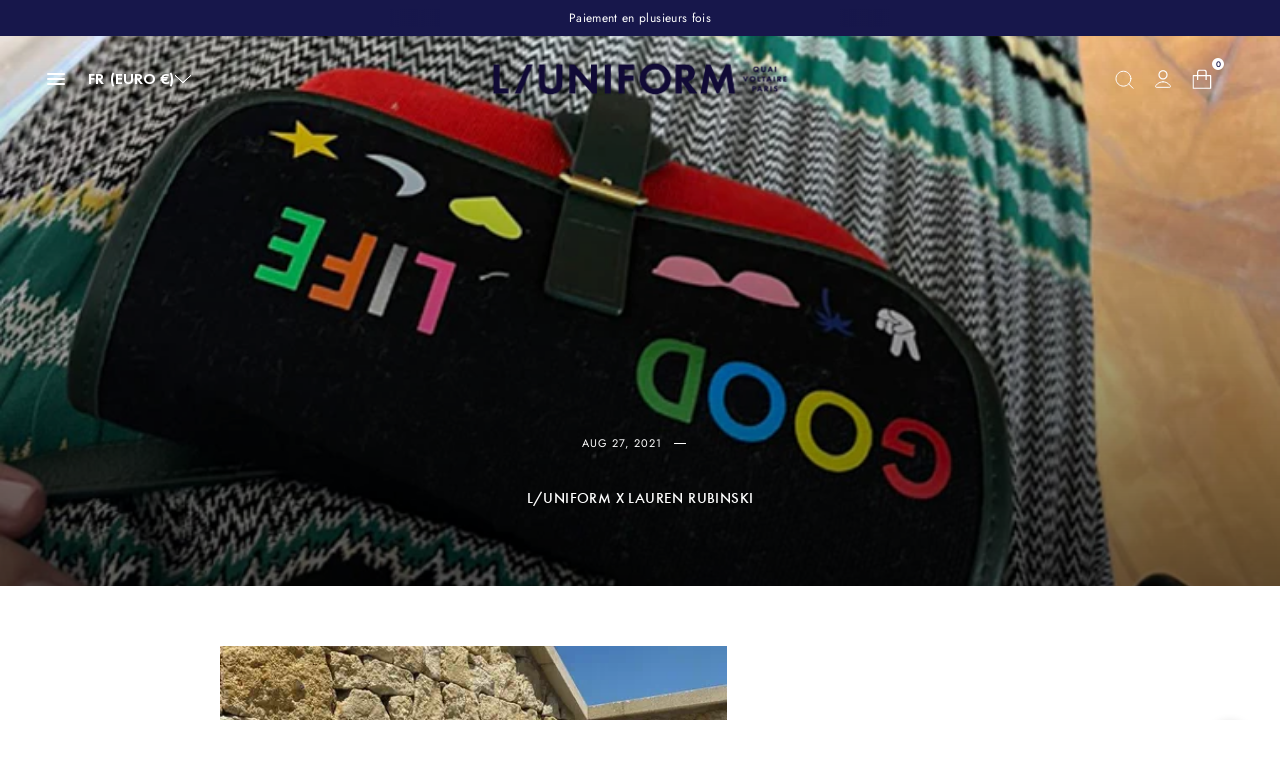

--- FILE ---
content_type: text/html; charset=utf-8
request_url: https://luniform.com/blogs/actualites/l-uniform-x-lauren-rubinski
body_size: 34002
content:
<!doctype html><html class="no-js" lang="fr" dir="ltr">
  <head>
    <script>  
  (function() {
      class Metalyde_Data_Layer {
        constructor() {
          window.dataLayer = window.dataLayer || []; 
          
          // use a prefix of events name
          this.eventPrefix = '';

          //Keep the value false to get non-formatted product ID
          this.formattedItemId = true; 

          // data schema
          this.dataSchema = {
            ecommerce: {
                show: true
            },
            dynamicRemarketing: {
                show: false,
                business_vertical: 'retail'
            }
          }

          // add to wishlist selectors
          this.addToWishListSelectors = {
            'addWishListIcon': '',
            'gridItemSelector': '',
            'productLinkSelector': 'a[href*="/products/"]'
          }

          // quick view selectors
          this.quickViewSelector = {
            'quickViewElement': '',
            'gridItemSelector': '',
            'productLinkSelector': 'a[href*="/products/"]'
          }

          // mini cart button selector
          this.miniCartButton = [
            'a[href="/cart"]', 
          ];
          this.miniCartAppersOn = 'click';


          // begin checkout buttons/links selectors
          this.beginCheckoutButtons = [
            'input[name="checkout"]',
            'button[name="checkout"]',
            'a[href="/checkout"]',
            '.additional-checkout-buttons',
          ];

          // direct checkout button selector
          this.shopifyDirectCheckoutButton = [
            '.shopify-payment-button'
          ]

          //Keep the value true if Add to Cart redirects to the cart page
          this.isAddToCartRedirect = false;
          
          // keep the value false if cart items increment/decrement/remove refresh page 
          this.isAjaxCartIncrementDecrement = true;
          

          // Caution: Do not modify anything below this line, as it may result in it not functioning correctly.
          this.cart = {"note":null,"attributes":{},"original_total_price":0,"total_price":0,"total_discount":0,"total_weight":0.0,"item_count":0,"items":[],"requires_shipping":false,"currency":"EUR","items_subtotal_price":0,"cart_level_discount_applications":[],"checkout_charge_amount":0}
          this.countryCode = "FR";
          this.collectData();  
          this.storeURL = "https://luniform.com";
          localStorage.setItem('shopCountryCode', this.countryCode);
        }

        updateCart() {
          fetch("/cart.js")
          .then((response) => response.json())
          .then((data) => {
            this.cart = data;
          });
        }

       debounce(delay) {         
          let timeoutId;
          return function(func) {
            const context = this;
            const args = arguments;
            
            clearTimeout(timeoutId);
            
            timeoutId = setTimeout(function() {
              func.apply(context, args);
            }, delay);
          };
        }

        eventConsole(eventName, eventData) {
          const css1 = 'background: red; color: #fff; font-size: normal; border-radius: 3px 0 0 3px; padding: 3px 4px;';
          const css2 = 'background-color: blue; color: #fff; font-size: normal; border-radius: 0 3px 3px 0; padding: 3px 4px;';
          console.log('%cGTM DataLayer Event:%c' + eventName, css1, css2, eventData);
        }

        collectData() { 
            this.customerData();
            this.ajaxRequestData();
            this.searchPageData();
            this.miniCartData();
            this.beginCheckoutData();
  
            
  
            
  
            
            
            this.addToWishListData();
            this.quickViewData();
            this.formData();
            this.phoneClickData();
            this.emailClickData();
        }        

        //logged-in customer data 
        customerData() {
            const currentUser = {};
            

            if (currentUser.email) {
              currentUser.hash_email = "e3b0c44298fc1c149afbf4c8996fb92427ae41e4649b934ca495991b7852b855"
            }

            if (currentUser.phone) {
              currentUser.hash_phone = "e3b0c44298fc1c149afbf4c8996fb92427ae41e4649b934ca495991b7852b855"
            }

            window.dataLayer = window.dataLayer || [];
            dataLayer.push({
              customer: currentUser
            });
        }

        // add_to_cart, remove_from_cart, search
        ajaxRequestData() {
          const self = this;
          
          // handle non-ajax add to cart
          if(this.isAddToCartRedirect) {
            document.addEventListener('submit', function(event) {
              const addToCartForm = event.target.closest('form[action="/cart/add"]');
              if(addToCartForm) {
                event.preventDefault();
                
                const formData = new FormData(addToCartForm);
            
                fetch(window.Shopify.routes.root + 'cart/add.js', {
                  method: 'POST',
                  body: formData
                })
                .then(response => {
                    window.location.href = "/cart";
                })
                .catch((error) => {
                  console.error('Error:', error);
                });
              }
            });
          }
          
          // fetch
          let originalFetch = window.fetch;
          let debounce = this.debounce(800);
          
          window.fetch = function () {
            return originalFetch.apply(this, arguments).then((response) => {
              if (response.ok) {
                let cloneResponse = response.clone();
                let requestURL = arguments[0].url || arguments[0];
                
                if(/.*\/search\/?.*\?.*q=.+/.test(requestURL) && !requestURL.includes('&requestFrom=uldt')) {   
                  const queryString = requestURL.split('?')[1];
                  const urlParams = new URLSearchParams(queryString);
                  const search_term = urlParams.get("q");

                  debounce(function() {
                    fetch(`${self.storeURL}/search/suggest.json?q=${search_term}&resources[type]=product&requestFrom=uldt`)
                      .then(res => res.json())
                      .then(function(data) {
                            const products = data.resources.results.products;
                            if(products.length) {
                              const fetchRequests = products.map(product =>
                                fetch(`${self.storeURL}/${product.url.split('?')[0]}.js`)
                                  .then(response => response.json())
                                  .catch(error => console.error('Error fetching:', error))
                              );

                              Promise.all(fetchRequests)
                                .then(products => {
                                    const items = products.map((product) => {
                                      return {
                                        product_id: product.id,
                                        product_title: product.title,
                                        variant_id: product.variants[0].id,
                                        variant_title: product.variants[0].title,
                                        vendor: product.vendor,
                                        total_discount: 0,
                                        final_price: product.price_min,
                                        product_type: product.type, 
                                        quantity: 1
                                      }
                                    });

                                    self.ecommerceDataLayer('search', {search_term, items});
                                })
                            }else {
                              self.ecommerceDataLayer('search', {search_term, items: []});
                            }
                      });
                  });
                }
                else if (requestURL.includes("/cart/add")) {
                  cloneResponse.text().then((text) => {
                    let data = JSON.parse(text);

                    if(data.items && Array.isArray(data.items)) {
                      data.items.forEach(function(item) {
                         self.ecommerceDataLayer('add_to_cart', {items: [item]});
                      })
                    } else {
                      self.ecommerceDataLayer('add_to_cart', {items: [data]});
                    }
                    self.updateCart();
                  });
                }else if(requestURL.includes("/cart/change") || requestURL.includes("/cart/update")) {
                  
                   cloneResponse.text().then((text) => {
                     
                    let newCart = JSON.parse(text);
                    let newCartItems = newCart.items;
                    let oldCartItems = self.cart.items;

                    for(let i = 0; i < oldCartItems.length; i++) {
                      let item = oldCartItems[i];
                      let newItem = newCartItems.find(newItems => newItems.id === item.id);


                      if(newItem) {

                        if(newItem.quantity > item.quantity) {
                          // cart item increment
                          let quantity = (newItem.quantity - item.quantity);
                          let updatedItem = {...item, quantity}
                          self.ecommerceDataLayer('add_to_cart', {items: [updatedItem]});
                          self.updateCart(); 

                        }else if(newItem.quantity < item.quantity) {
                          // cart item decrement
                          let quantity = (item.quantity - newItem.quantity);
                          let updatedItem = {...item, quantity}
                          self.ecommerceDataLayer('remove_from_cart', {items: [updatedItem]});
                          self.updateCart(); 
                        }
                        

                      }else {
                        self.ecommerceDataLayer('remove_from_cart', {items: [item]});
                        self.updateCart(); 
                      }
                    }
                     
                  });
                }
              }
              return response;
            });
          }
          // end fetch 


          //xhr
          var origXMLHttpRequest = XMLHttpRequest;
          XMLHttpRequest = function() {
            var requestURL;
    
            var xhr = new origXMLHttpRequest();
            var origOpen = xhr.open;
            var origSend = xhr.send;
            
            // Override the `open` function.
            xhr.open = function(method, url) {
                requestURL = url;
                return origOpen.apply(this, arguments);
            };
    
    
            xhr.send = function() {
    
                // Only proceed if the request URL matches what we're looking for.
                if (requestURL.includes("/cart/add") || requestURL.includes("/cart/change") || /.*\/search\/?.*\?.*q=.+/.test(requestURL)) {
        
                    xhr.addEventListener('load', function() {
                        if (xhr.readyState === 4) {
                            if (xhr.status >= 200 && xhr.status < 400) { 

                              if(/.*\/search\/?.*\?.*q=.+/.test(requestURL) && !requestURL.includes('&requestFrom=uldt')) {
                                const queryString = requestURL.split('?')[1];
                                const urlParams = new URLSearchParams(queryString);
                                const search_term = urlParams.get("q");

                                debounce(function() {
                                    fetch(`${self.storeURL}/search/suggest.json?q=${search_term}&resources[type]=product&requestFrom=uldt`)
                                      .then(res => res.json())
                                      .then(function(data) {
                                            const products = data.resources.results.products;
                                            if(products.length) {
                                              const fetchRequests = products.map(product =>
                                                fetch(`${self.storeURL}/${product.url.split('?')[0]}.js`)
                                                  .then(response => response.json())
                                                  .catch(error => console.error('Error fetching:', error))
                                              );
                
                                              Promise.all(fetchRequests)
                                                .then(products => {
                                                    const items = products.map((product) => {
                                                      return {
                                                        product_id: product.id,
                                                        product_title: product.title,
                                                        variant_id: product.variants[0].id,
                                                        variant_title: product.variants[0].title,
                                                        vendor: product.vendor,
                                                        total_discount: 0,
                                                        final_price: product.price_min,
                                                        product_type: product.type, 
                                                        quantity: 1
                                                      }
                                                    });
                
                                                    self.ecommerceDataLayer('search', {search_term, items});
                                                })
                                            }else {
                                              self.ecommerceDataLayer('search', {search_term, items: []});
                                            }
                                      });
                                  });

                              }

                              else if(requestURL.includes("/cart/add")) {
                                  const data = JSON.parse(xhr.responseText);

                                  if(data.items && Array.isArray(data.items)) {
                                    data.items.forEach(function(item) {
                                        self.ecommerceDataLayer('add_to_cart', {items: [item]});
                                      })
                                  } else {
                                    self.ecommerceDataLayer('add_to_cart', {items: [data]});
                                  }
                                  self.updateCart();
                                 
                               }else if(requestURL.includes("/cart/change")) {
                                 
                                  const newCart = JSON.parse(xhr.responseText);
                                  const newCartItems = newCart.items;
                                  let oldCartItems = self.cart.items;
              
                                  for(let i = 0; i < oldCartItems.length; i++) {
                                    let item = oldCartItems[i];
                                    let newItem = newCartItems.find(newItems => newItems.id === item.id);
              
              
                                    if(newItem) {
                                      if(newItem.quantity > item.quantity) {
                                        // cart item increment
                                        let quantity = (newItem.quantity - item.quantity);
                                        let updatedItem = {...item, quantity}
                                        self.ecommerceDataLayer('add_to_cart', {items: [updatedItem]});
                                        self.updateCart(); 
              
                                      }else if(newItem.quantity < item.quantity) {
                                        // cart item decrement
                                        let quantity = (item.quantity - newItem.quantity);
                                        let updatedItem = {...item, quantity}
                                        self.ecommerceDataLayer('remove_from_cart', {items: [updatedItem]});
                                        self.updateCart(); 
                                      }
                                      
              
                                    }else {
                                      self.ecommerceDataLayer('remove_from_cart', {items: [item]});
                                      self.updateCart(); 
                                    }
                                  }
                               }          
                            }
                        }
                    });
                }
    
                return origSend.apply(this, arguments);
            };
    
            return xhr;
          }; 
          //end xhr
        }

        // search event from search page
        searchPageData() {
          const self = this;
          let pageUrl = window.location.href;
          
          if(/.+\/search\?.*\&?q=.+/.test(pageUrl)) {   
            const queryString = pageUrl.split('?')[1];
            const urlParams = new URLSearchParams(queryString);
            const search_term = urlParams.get("q");
                
            fetch(`https://luniform.com/search/suggest.json?q=${search_term}&resources[type]=product&requestFrom=uldt`)
            .then(res => res.json())
            .then(function(data) {
                  const products = data.resources.results.products;
                  if(products.length) {
                    const fetchRequests = products.map(product =>
                      fetch(`${self.storeURL}/${product.url.split('?')[0]}.js`)
                        .then(response => response.json())
                        .catch(error => console.error('Error fetching:', error))
                    );
                    Promise.all(fetchRequests)
                    .then(products => {
                        const items = products.map((product) => {
                            return {
                            product_id: product.id,
                            product_title: product.title,
                            variant_id: product.variants[0].id,
                            variant_title: product.variants[0].title,
                            vendor: product.vendor,
                            total_discount: 0,
                            final_price: product.price_min,
                            product_type: product.type, 
                            quantity: 1
                            }
                        });

                        self.ecommerceDataLayer('search', {search_term, items});
                    });
                  }else {
                    self.ecommerceDataLayer('search', {search_term, items: []});
                  }
            });
          }
        }

        // view_cart
        miniCartData() {
          if(this.miniCartButton.length) {
            let self = this;
            if(this.miniCartAppersOn === 'hover') {
              this.miniCartAppersOn = 'mouseenter';
            }
            this.miniCartButton.forEach((selector) => {
              let miniCartButtons = document.querySelectorAll(selector);
              miniCartButtons.forEach((miniCartButton) => {
                  miniCartButton.addEventListener(self.miniCartAppersOn, () => {
                    self.ecommerceDataLayer('view_cart', self.cart);
                  });
              })
            });
          }
        }

        // begin_checkout
        beginCheckoutData() {
          let self = this;
          document.addEventListener('pointerdown', (event) => {
            let targetElement = event.target.closest(self.beginCheckoutButtons.join(', '));
            if(targetElement) {
              self.ecommerceDataLayer('begin_checkout', self.cart);
            }
          });
        }

        // view_cart, add_to_cart, remove_from_cart
        viewCartPageData() {
          
          this.ecommerceDataLayer('view_cart', this.cart);

          //if cart quantity chagne reload page 
          if(!this.isAjaxCartIncrementDecrement) {
            const self = this;
            document.addEventListener('pointerdown', (event) => {
              const target = event.target.closest('a[href*="/cart/change?"]');
              if(target) {
                const linkUrl = target.getAttribute('href');
                const queryString = linkUrl.split("?")[1];
                const urlParams = new URLSearchParams(queryString);
                const newQuantity = urlParams.get("quantity");
                const line = urlParams.get("line");
                const cart_id = urlParams.get("id");
        
                
                if(newQuantity && (line || cart_id)) {
                  let item = line ? {...self.cart.items[line - 1]} : self.cart.items.find(item => item.key === cart_id);
        
                  let event = 'add_to_cart';
                  if(newQuantity < item.quantity) {
                    event = 'remove_from_cart';
                  }
        
                  let quantity = Math.abs(newQuantity - item.quantity);
                  item['quantity'] = quantity;
        
                  self.ecommerceDataLayer(event, {items: [item]});
                }
              }
            });
          }
        }

        productSinglePage() {
        
        }

        collectionsPageData() {
          var ecommerce = {
            'items': [
              
              ]
          };

          ecommerce['item_list_id'] = null
          ecommerce['item_list_name'] = null

          this.ecommerceDataLayer('view_item_list', ecommerce);
        }
        
        
        // add to wishlist
        addToWishListData() {
          if(this.addToWishListSelectors && this.addToWishListSelectors.addWishListIcon) {
            const self = this;
            document.addEventListener('pointerdown', (event) => {
              let target = event.target;
              
              if(target.closest(self.addToWishListSelectors.addWishListIcon)) {
                let pageULR = window.location.href.replace(/\?.+/, '');
                let requestURL = undefined;
          
                if(/\/products\/[^/]+$/.test(pageULR)) {
                  requestURL = pageULR;
                } else if(self.addToWishListSelectors.gridItemSelector && self.addToWishListSelectors.productLinkSelector) {
                  let itemElement = target.closest(self.addToWishListSelectors.gridItemSelector);
                  if(itemElement) {
                    let linkElement = itemElement.querySelector(self.addToWishListSelectors.productLinkSelector); 
                    if(linkElement) {
                      let link = linkElement.getAttribute('href').replace(/\?.+/g, '');
                      if(link && /\/products\/[^/]+$/.test(link)) {
                        requestURL = link;
                      }
                    }
                  }
                }

                if(requestURL) {
                  fetch(requestURL + '.json')
                    .then(res => res.json())
                    .then(result => {
                      let data = result.product;                    
                      if(data) {
                        let dataLayerData = {
                          product_id: data.id,
                            variant_id: data.variants[0].id,
                            product_title: data.title,
                          quantity: 1,
                          final_price: parseFloat(data.variants[0].price) * 100,
                          total_discount: 0,
                          product_type: data.product_type,
                          vendor: data.vendor,
                          variant_title: (data.variants[0].title !== 'Default Title') ? data.variants[0].title : undefined,
                          sku: data.variants[0].sku,
                        }

                        self.ecommerceDataLayer('add_to_wishlist', {items: [dataLayerData]});
                      }
                    });
                }
              }
            });
          }
        }

        quickViewData() {
          if(this.quickViewSelector.quickViewElement && this.quickViewSelector.gridItemSelector && this.quickViewSelector.productLinkSelector) {
            const self = this;
            document.addEventListener('pointerdown', (event) => {
              let target = event.target;
              if(target.closest(self.quickViewSelector.quickViewElement)) {
                let requestURL = undefined;
                let itemElement = target.closest(this.quickViewSelector.gridItemSelector );
                
                if(itemElement) {
                  let linkElement = itemElement.querySelector(self.quickViewSelector.productLinkSelector); 
                  if(linkElement) {
                    let link = linkElement.getAttribute('href').replace(/\?.+/g, '');
                    if(link && /\/products\/[^/]+$/.test(link)) {
                      requestURL = link;
                    }
                  }
                }   
                
                if(requestURL) {
                    fetch(requestURL + '.json')
                      .then(res => res.json())
                      .then(result => {
                        let data = result.product;                    
                        if(data) {
                          let dataLayerData = {
                            product_id: data.id,
                            variant_id: data.variants[0].id,
                            product_title: data.title,
                            quantity: 1,
                            final_price: parseFloat(data.variants[0].price) * 100,
                            total_discount: 0,
                            product_type: data.product_type,
                            vendor: data.vendor,
                            variant_title: (data.variants[0].title !== 'Default Title') ? data.variants[0].title : undefined,
                            sku: data.variants[0].sku,
                          }
  
                          self.ecommerceDataLayer('view_item', {items: [dataLayerData]});
                          self.quickViewVariants = data.variants;
                          self.quickViewedItem = dataLayerData;
                        }
                      });
                  }
              }
            });

            
              if(this.shopifyDirectCheckoutButton.length) {
                let self = this;
                document.addEventListener('pointerdown', (event) => {
                  let target = event.target;
                  let checkoutButton = event.target.closest(this.shopifyDirectCheckoutButton.join(', '));
                  
                  if(self.quickViewVariants && self.quickViewedItem && self.quickViewVariants.length && checkoutButton) {

                    let checkoutForm = checkoutButton.closest('form[action*="/cart/add"]');
                    if(checkoutForm) {
                        let quantity = 1;
                        let varientInput = checkoutForm.querySelector('input[name="id"]');
                        let quantitySelector = checkoutForm.getAttribute('id');

                        if(quantitySelector) {
                          let quentityInput = document.querySelector('input[name="quantity"][form="'+quantitySelector+'"]');
                          if(quentityInput) {
                              quantity = +quentityInput.value;
                          }
                        }

                        if(varientInput) {
                            let variant_id = parseInt(varientInput.value);

                            if(variant_id) {
                                const variant = self.quickViewVariants.find(item => item.id === +variant_id);
                                if(variant && self.quickViewedItem) {
                                    self.quickViewedItem['variant_id'] = variant_id;
                                    self.quickViewedItem['variant_title'] = variant.title;
                                    self.quickViewedItem['final_price'] = parseFloat(variant.price) * 100;
                                    self.quickViewedItem['quantity'] = quantity; 
    
                                    self.ecommerceDataLayer('add_to_cart', {items: [self.quickViewedItem]});
                                    self.ecommerceDataLayer('begin_checkout', {items: [self.quickViewedItem]});
                                }
                            }
                        }
                    }

                  }
                }); 
            }
            
          }
        }

        // all ecommerce events
        ecommerceDataLayer(event, data) {
          const self = this;
          dataLayer.push({ 'ecommerce': null });
          const dataLayerData = {
            "event": this.eventPrefix + event,
            'ecommerce': {
               'currency': this.cart.currency,
               'items': data.items.map((item, index) => {
                 const dataLayerItem = {
                    'index': index,
                    'item_id': this.formattedItemId  ? `shopify_${this.countryCode}_${item.product_id}_${item.variant_id}` : item.product_id.toString(),
                    'product_id': item.product_id.toString(),
                    'variant_id': item.variant_id.toString(),
                    'item_name': item.product_title,
                    'quantity': item.quantity,
                    'price': +((item.final_price / 100).toFixed(2)),
                    'discount': item.total_discount ? +((item.total_discount / 100).toFixed(2)) : 0 
                }

                if(item.product_type) {
                  dataLayerItem['item_category'] = item.product_type;
                }
                
                if(item.vendor) {
                  dataLayerItem['item_brand'] = item.vendor;
                }
               
                if(item.variant_title && item.variant_title !== 'Default Title') {
                  dataLayerItem['item_variant'] = item.variant_title;
                }
              
                if(item.sku) {
                  dataLayerItem['sku'] = item.sku;
                }

                if(item.item_list_name) {
                  dataLayerItem['item_list_name'] = item.item_list_name;
                }

                if(item.item_list_id) {
                  dataLayerItem['item_list_id'] = item.item_list_id.toString()
                }

                return dataLayerItem;
              })
            }
          }

          if(data.total_price !== undefined) {
            dataLayerData['ecommerce']['value'] =  +((data.total_price / 100).toFixed(2));
          } else {
            dataLayerData['ecommerce']['value'] = +(dataLayerData['ecommerce']['items'].reduce((total, item) => total + (item.price * item.quantity), 0)).toFixed(2);
          }
          
          if(data.item_list_id) {
            dataLayerData['ecommerce']['item_list_id'] = data.item_list_id;
          }
          
          if(data.item_list_name) {
            dataLayerData['ecommerce']['item_list_name'] = data.item_list_name;
          }

          if(data.search_term) {
            dataLayerData['search_term'] = data.search_term;
          }

          if(self.dataSchema.dynamicRemarketing && self.dataSchema.dynamicRemarketing.show) {
            dataLayer.push({ 'dynamicRemarketing': null });
            dataLayerData['dynamicRemarketing'] = {
                value: dataLayerData.ecommerce.value,
                items: dataLayerData.ecommerce.items.map(item => ({id: item.item_id, google_business_vertical: self.dataSchema.dynamicRemarketing.business_vertical}))
            }
          }

          if(!self.dataSchema.ecommerce ||  !self.dataSchema.ecommerce.show) {
            delete dataLayerData['ecommerce'];
          }

          dataLayer.push(dataLayerData);
          self.eventConsole(self.eventPrefix + event, dataLayerData);
        }

        
        // contact form submit & newsletters signup
        formData() {
          const self = this;
          document.addEventListener('submit', function(event) {

            let targetForm = event.target.closest('form[action^="/contact"]');


            if(targetForm) {
              const formData = {
                form_location: window.location.href,
                form_id: targetForm.getAttribute('id'),
                form_classes: targetForm.getAttribute('class')
              };
                            
              let formType = targetForm.querySelector('input[name="form_type"]');
              let inputs = targetForm.querySelectorAll("input:not([type=hidden]):not([type=submit]), textarea, select");
              
              inputs.forEach(function(input) {
                var inputName = input.name;
                var inputValue = input.value;
                
                if (inputName && inputValue) {
                  var matches = inputName.match(/\[(.*?)\]/);
                  if (matches && matches.length > 1) {
                     var fieldName = matches[1];
                     formData[fieldName] = input.value;
                  }
                }
              });
              
              if(formType && formType.value === 'customer') {
                dataLayer.push({ event: self.eventPrefix + 'newsletter_signup', ...formData});
                self.eventConsole(self.eventPrefix + 'newsletter_signup', { event: self.eventPrefix + 'newsletter_signup', ...formData});

              } else if(formType && formType.value === 'contact') {
                dataLayer.push({ event: self.eventPrefix + 'contact_form_submit', ...formData});
                self.eventConsole(self.eventPrefix + 'contact_form_submit', { event: self.eventPrefix + 'contact_form_submit', ...formData});
              }
            }
          });

        }

        // phone_number_click event
        phoneClickData() {
          const self = this; 
          document.addEventListener('click', function(event) {
            let target = event.target.closest('a[href^="tel:"]');
            if(target) {
              let phone_number = target.getAttribute('href').replace('tel:', '');
              let eventData = {
                event: self.eventPrefix + 'phone_number_click',
                page_location: window.location.href,
                link_classes: target.getAttribute('class'),
                link_id: target.getAttribute('id'),
                phone_number
              }

              dataLayer.push(eventData);
              this.eventConsole(self.eventPrefix + 'phone_number_click', eventData);
            }
          });
        }
  
        // email_click event
        emailClickData() {
          const self = this; 
          document.addEventListener('click', function(event) {
            let target = event.target.closest('a[href^="mailto:"]');
            if(target) {
              let email_address = target.getAttribute('href').replace('mailto:', '');
              let eventData = {
                event: self.eventPrefix + 'email_click',
                page_location: window.location.href,
                link_classes: target.getAttribute('class'),
                link_id: target.getAttribute('id'),
                email_address
              }

              dataLayer.push(eventData);
              this.eventConsole(self.eventPrefix + 'email_click', eventData);
            }
          });
        }
      } 
      // end Metalyde_Data_Layer

      document.addEventListener('DOMContentLoaded', function() {
        try{
          new Metalyde_Data_Layer();
        }catch(error) {
          console.log(error);
        }
      });
    
  })();
</script>
    <!-- Google Tag Manager -->
    <script>
      (function (w, d, s, l, i) {
        w[l] = w[l] || [];
        w[l].push({ 'gtm.start': new Date().getTime(), event: 'gtm.js' });
        var f = d.getElementsByTagName(s)[0],
          j = d.createElement(s),
          dl = l != 'dataLayer' ? '&l=' + l : '';
        j.async = true;
        j.src = 'https://www.googletagmanager.com/gtm.js?id=' + i + dl;
        f.parentNode.insertBefore(j, f);
      })(window, document, 'script', 'dataLayer', 'GTM-PQVVM4S6');
    </script>
    <!-- End Google Tag Manager -->

    <meta charset="utf-8">
    <meta http-equiv="X-UA-Compatible" content="IE=edge,chrome=1">
    <meta
      name="viewport"
      content="width=device-width, initial-scale=1, maximum-scale=5, viewport-fit=cover"
    >
    <meta name="theme-color" content="#ffffff">
    <link rel="canonical" href="https://luniform.com/blogs/actualites/l-uniform-x-lauren-rubinski">
    <link rel="preconnect" href="https://cdn.shopify.com" crossorigin>
    <link rel="preload" as="style" href="//luniform.com/cdn/shop/t/100/assets/app.css?v=150045993262234162351768471150">


<link href="//luniform.com/cdn/shop/t/100/assets/animations.min.js?v=125778792411641688251765358415" as="script" rel="preload">
<link href="//luniform.com/cdn/shop/t/100/assets/vendor.min.js?v=57769212839167613861765358413" as="script" rel="preload">
<link href="//luniform.com/cdn/shop/t/100/assets/app.js?v=80135253174933070211765358411" as="script" rel="preload">
<link href="//luniform.com/cdn/shop/t/100/assets/slideshow.js?v=170305880413661389391765358414" as="script" rel="preload">

<script>
window.lazySizesConfig = window.lazySizesConfig || {};
window.lazySizesConfig.expand = 250;
window.lazySizesConfig.loadMode = 1;
window.lazySizesConfig.loadHidden = false;
</script>


    <link
        rel="icon"
        type="image/png"
        href="//luniform.com/cdn/shop/files/L_FAVICON_32px.svg?crop=center&height=32&v=1737391561&width=32"
      >

    <title>
      L/UNIFORM X LAUREN RUBINSKI
      
      
      
    </title>

    
      <meta name="description" content="Lauren Rubinski s’associe à L’uniform pour une série limitée de pièces qui invitent au rêve, au voyage et à l’idée d’une liberté retrouvée. A l’occasion de cette collaboration, plongez dans l’univers fun et coloré de Lauren Rubinski à travers une personnalisation unique associé aux incontournables de L/UNIFORM. Lauren ">
    
<link rel="preconnect" href="https://fonts.shopifycdn.com" crossorigin>

<meta property="og:site_name" content="L/UNIFORM">
<meta property="og:url" content="https://luniform.com/blogs/actualites/l-uniform-x-lauren-rubinski">
<meta property="og:title" content="L/UNIFORM X LAUREN RUBINSKI">
<meta property="og:type" content="article">
<meta property="og:description" content="Lauren Rubinski s’associe à L’uniform pour une série limitée de pièces qui invitent au rêve, au voyage et à l’idée d’une liberté retrouvée. A l’occasion de cette collaboration, plongez dans l’univers fun et coloré de Lauren Rubinski à travers une personnalisation unique associé aux incontournables de L/UNIFORM. Lauren "><meta property="og:image" content="http://luniform.com/cdn/shop/articles/portee.jpg?v=1630057404">
  <meta property="og:image:secure_url" content="https://luniform.com/cdn/shop/articles/portee.jpg?v=1630057404">
  <meta property="og:image:width" content="762">
  <meta property="og:image:height" content="449"><meta name="twitter:card" content="summary_large_image">
<meta name="twitter:title" content="L/UNIFORM X LAUREN RUBINSKI">
<meta name="twitter:description" content="Lauren Rubinski s’associe à L’uniform pour une série limitée de pièces qui invitent au rêve, au voyage et à l’idée d’une liberté retrouvée. A l’occasion de cette collaboration, plongez dans l’univers fun et coloré de Lauren Rubinski à travers une personnalisation unique associé aux incontournables de L/UNIFORM. Lauren ">


    <link href="//luniform.com/cdn/shop/t/100/assets/app.css?v=150045993262234162351768471150" rel="stylesheet" type="text/css" media="all" />

    <style data-shopify>
    @font-face {
  font-family: Jost;
  font-weight: 400;
  font-style: normal;
  font-display: swap;
  src: url("//luniform.com/cdn/fonts/jost/jost_n4.d47a1b6347ce4a4c9f437608011273009d91f2b7.woff2") format("woff2"),
       url("//luniform.com/cdn/fonts/jost/jost_n4.791c46290e672b3f85c3d1c651ef2efa3819eadd.woff") format("woff");
}

@font-face {
  font-family: Jost;
  font-weight: 500;
  font-style: normal;
  font-display: swap;
  src: url("//luniform.com/cdn/fonts/jost/jost_n5.7c8497861ffd15f4e1284cd221f14658b0e95d61.woff2") format("woff2"),
       url("//luniform.com/cdn/fonts/jost/jost_n5.fb6a06896db583cc2df5ba1b30d9c04383119dd9.woff") format("woff");
}

@font-face {
  font-family: Jost;
  font-weight: 600;
  font-style: normal;
  font-display: swap;
  src: url("//luniform.com/cdn/fonts/jost/jost_n6.ec1178db7a7515114a2d84e3dd680832b7af8b99.woff2") format("woff2"),
       url("//luniform.com/cdn/fonts/jost/jost_n6.b1178bb6bdd3979fef38e103a3816f6980aeaff9.woff") format("woff");
}

@font-face {
  font-family: Jost;
  font-weight: 400;
  font-style: italic;
  font-display: swap;
  src: url("//luniform.com/cdn/fonts/jost/jost_i4.b690098389649750ada222b9763d55796c5283a5.woff2") format("woff2"),
       url("//luniform.com/cdn/fonts/jost/jost_i4.fd766415a47e50b9e391ae7ec04e2ae25e7e28b0.woff") format("woff");
}

@font-face {
  font-family: Jost;
  font-weight: 600;
  font-style: italic;
  font-display: swap;
  src: url("//luniform.com/cdn/fonts/jost/jost_i6.9af7e5f39e3a108c08f24047a4276332d9d7b85e.woff2") format("woff2"),
       url("//luniform.com/cdn/fonts/jost/jost_i6.2bf310262638f998ed206777ce0b9a3b98b6fe92.woff") format("woff");
}

@font-face {
    font-family: 'Futura PT Book';
    src: url("//luniform.com/cdn/shop/t/100/assets/futurapt-book-webfont.woff2?v=146322810640053740211765358416") format('woff2');
  }

  @font-face {
    font-family: 'Futura PT Medium';
    src: url("//luniform.com/cdn/shop/t/100/assets/futurapt-medium-webfont.woff2?v=112200889468077163981765358418") format('woff2');
  }


    h1,h2,.h1,.h2{
    	font-family: 'Futura PT Medium';
  		letter-spacing: 0.4px;
    }

    h3,h4,h5,h6,.h3,.h4,.h5,.h6,
    .logolink.text-logo,
    .heading-font,
    .h1-xlarge,
    .h1-large,
    blockquote,
    .blog-post .featured-image > a:after,
    .customer-addresses .my-address .address-index {
    	font-style: normal;
    	font-weight: 400;
    	font-family: Jost, sans-serif;
    }
    body,
    .body-font,
    .thb-product-detail .product-title {
    	font-style: normal;
    	font-weight: 400;
    	font-family: Jost, sans-serif;
    }
    :root {
    	--font-body-scale: 1.0;
    	--font-body-line-height-scale: 0.8;
    	--font-body-letter-spacing: 0.0em;
    	--font-body-medium-weight: 500;
       --font-body-bold-weight: 600;
    	--font-announcement-scale: 1.0;
    	--font-heading-scale: 1.15;
    	--font-heading-weight: 400;
    	--font-heading-line-height-scale: 0.8;
    	--font-heading-letter-spacing: 0.0em;
    	--font-navigation-scale: 1.0;
    	--font-product-title-scale: 1.0;
    	--font-product-title-line-height-scale: 1.0;
    	--button-letter-spacing: 0.01em;
    	--cursor-close-svg-url: url(//luniform.com/cdn/shop/t/100/assets/cursor-close.svg?v=33661380850439500431765358413);
    	--cursor-zoom-svg-url: url(//luniform.com/cdn/shop/t/100/assets/cursor-zoom.svg?v=26373103823712561291765358414);

    	--button-border-radius: 0px;
    	--input-border-radius: 0px;

    	--bg-body: #ffffff;
    	--bg-body-rgb: 255,255,255;
    	--bg-body-darken: #f7f7f7;
    	--payment-terms-background-color: #ffffff;

    	--color-body: #17174b;
    	--color-body-rgb: 23,23,75;
    	--color-heading: #17174b;
    	--color-heading-rgb: 23,23,75;

    	--color-accent: #17174b;
    	--color-accent-rgb: 23,23,75;
    	--color-border: #eaeaea;
    	--color-border-rgb: 234,234,234;
    	--color-form-border: #d9d9d9;
    	--color-overlay-rgb: 96,96,96;--color-announcement-bar-text: #ffffff;--color-announcement-bar-bg: #17174b;--color-announcement-bar-border: #17174b;--color-header-bg: #ffffff;
    		--color-header-bg-rgb: 255,255,255;--color-header-text: #18174b;
    		--color-header-text-rgb: 24,23,75;--color-header-links: #18174b;--color-header-links-hover: #18174b;--color-header-icons: #18174b;--color-header-border: #E2E2E2;--solid-button-background: #18174b;--solid-button-label: #ffffff;--outline-button-label: #18174b;--color-price: #18174b;--color-star: #18174b;--color-inventory-instock: #18174b;--color-inventory-lowstock: #18174b;--section-spacing-mobile: 30px;
    	--section-spacing-desktop: 30px;--button-border-radius: 0px;--color-badge-text: #000000;--color-badge-sold-out: #939393;--color-badge-sale: #fffbda;--color-badge-preorder: #666666;--badge-corner-radius: 3px;--color-footer-text: #17174b;
    		--color-footer-text-rgb: 23,23,75;--color-footer-heading: #17174b;--color-footer-link: #17174b;--color-footer-link-hover: #969696;--color-footer-border: #E2E2E2;
    		--color-footer-border-rgb: 226,226,226;--color-footer-bg: #f6f3f0;}
</style>


    <script>
		window.theme = window.theme || {};
		theme = {
			settings: {
				money_with_currency_format:"{{ amount_no_decimals }} €",
				cart_drawer:true,
				product_id: false,
				animation_easing: 'power1.out'
			},
			routes: {
				root_url: '/',
				cart_url: '/cart',
				cart_add_url: '/cart/add',
				search_url: '/search',
				cart_change_url: '/cart/change',
				cart_update_url: '/cart/update',
				predictive_search_url: '/search/suggest',
			},
			variantStrings: {
        addToCart: `Ajouter au panier`,
        soldOut: `Épuisé`,
        unavailable: `Non disponible`,
        preOrder: `Pre-commander`,
      },
			strings: {
				requiresTerms: `Vous devez accepter les conditions générales de vente pour valider`,
				shippingEstimatorNoResults: `Désolé, nous ne livrons pas à votre destination.`,
				shippingEstimatorOneResult: `Il y a un frais d&#39;envoi pour votre adresse:`,
				shippingEstimatorMultipleResults: `Il y a plusieurs frais d&#39;envoi pour votre adresse:`,
				shippingEstimatorError: `Une ou plusieurs erreurs se sont produites lors de la récupération des frais d&#39;envoi:`
			}
		};
    </script>
    <script>window.performance && window.performance.mark && window.performance.mark('shopify.content_for_header.start');</script><meta name="facebook-domain-verification" content="lnaw3m93qp4bzmxr34o2mmdusqgolj">
<meta id="shopify-digital-wallet" name="shopify-digital-wallet" content="/37936922669/digital_wallets/dialog">
<meta name="shopify-checkout-api-token" content="1e7ba3f7a32bcb021860b3fe9c121775">
<meta id="in-context-paypal-metadata" data-shop-id="37936922669" data-venmo-supported="false" data-environment="production" data-locale="fr_FR" data-paypal-v4="true" data-currency="EUR">
<link rel="alternate" type="application/atom+xml" title="Feed" href="/blogs/actualites.atom" />
<link rel="alternate" hreflang="x-default" href="https://luniform.com/blogs/actualites/l-uniform-x-lauren-rubinski">
<link rel="alternate" hreflang="fr" href="https://luniform.com/blogs/actualites/l-uniform-x-lauren-rubinski">
<link rel="alternate" hreflang="en" href="https://luniform.com/en/blogs/news/l-uniform-x-lauren-rubinski">
<link rel="alternate" hreflang="ja" href="https://luniform.com/ja/blogs/%E6%9C%80%E6%96%B0%E6%83%85%E5%A0%B1/l-uniform-x-lauren-rubinski">
<link rel="alternate" hreflang="en-CA" href="https://luniform.com/en-us/blogs/news/l-uniform-x-lauren-rubinski">
<link rel="alternate" hreflang="ja-CA" href="https://luniform.com/ja-us/blogs/%E6%9C%80%E6%96%B0%E6%83%85%E5%A0%B1/l-uniform-x-lauren-rubinski">
<link rel="alternate" hreflang="fr-CA" href="https://luniform.com/fr-us/blogs/actualites/l-uniform-x-lauren-rubinski">
<link rel="alternate" hreflang="en-UM" href="https://luniform.com/en-us/blogs/news/l-uniform-x-lauren-rubinski">
<link rel="alternate" hreflang="ja-UM" href="https://luniform.com/ja-us/blogs/%E6%9C%80%E6%96%B0%E6%83%85%E5%A0%B1/l-uniform-x-lauren-rubinski">
<link rel="alternate" hreflang="fr-UM" href="https://luniform.com/fr-us/blogs/actualites/l-uniform-x-lauren-rubinski">
<link rel="alternate" hreflang="en-US" href="https://luniform.com/en-us/blogs/news/l-uniform-x-lauren-rubinski">
<link rel="alternate" hreflang="ja-US" href="https://luniform.com/ja-us/blogs/%E6%9C%80%E6%96%B0%E6%83%85%E5%A0%B1/l-uniform-x-lauren-rubinski">
<link rel="alternate" hreflang="fr-US" href="https://luniform.com/fr-us/blogs/actualites/l-uniform-x-lauren-rubinski">
<link rel="alternate" hreflang="ja-JP" href="https://luniform.com/ja-jp/blogs/%E6%9C%80%E6%96%B0%E6%83%85%E5%A0%B1/l-uniform-x-lauren-rubinski">
<link rel="alternate" hreflang="en-JP" href="https://luniform.com/en-jp/blogs/news/l-uniform-x-lauren-rubinski">
<link rel="alternate" hreflang="fr-JP" href="https://luniform.com/fr-jp/blogs/actualites/l-uniform-x-lauren-rubinski">
<script async="async" src="/checkouts/internal/preloads.js?locale=fr-FR"></script>
<link rel="preconnect" href="https://shop.app" crossorigin="anonymous">
<script async="async" src="https://shop.app/checkouts/internal/preloads.js?locale=fr-FR&shop_id=37936922669" crossorigin="anonymous"></script>
<script id="apple-pay-shop-capabilities" type="application/json">{"shopId":37936922669,"countryCode":"FR","currencyCode":"EUR","merchantCapabilities":["supports3DS"],"merchantId":"gid:\/\/shopify\/Shop\/37936922669","merchantName":"L\/UNIFORM","requiredBillingContactFields":["postalAddress","email","phone"],"requiredShippingContactFields":["postalAddress","email","phone"],"shippingType":"shipping","supportedNetworks":["visa","masterCard","amex","maestro"],"total":{"type":"pending","label":"L\/UNIFORM","amount":"1.00"},"shopifyPaymentsEnabled":true,"supportsSubscriptions":true}</script>
<script id="shopify-features" type="application/json">{"accessToken":"1e7ba3f7a32bcb021860b3fe9c121775","betas":["rich-media-storefront-analytics"],"domain":"luniform.com","predictiveSearch":true,"shopId":37936922669,"locale":"fr"}</script>
<script>var Shopify = Shopify || {};
Shopify.shop = "l-uniform-france.myshopify.com";
Shopify.locale = "fr";
Shopify.currency = {"active":"EUR","rate":"1.0"};
Shopify.country = "FR";
Shopify.theme = {"name":"luniform - Production - 202","id":180546732360,"schema_name":"Distinctive","schema_version":"1.5.0","theme_store_id":null,"role":"main"};
Shopify.theme.handle = "null";
Shopify.theme.style = {"id":null,"handle":null};
Shopify.cdnHost = "luniform.com/cdn";
Shopify.routes = Shopify.routes || {};
Shopify.routes.root = "/";</script>
<script type="module">!function(o){(o.Shopify=o.Shopify||{}).modules=!0}(window);</script>
<script>!function(o){function n(){var o=[];function n(){o.push(Array.prototype.slice.apply(arguments))}return n.q=o,n}var t=o.Shopify=o.Shopify||{};t.loadFeatures=n(),t.autoloadFeatures=n()}(window);</script>
<script>
  window.ShopifyPay = window.ShopifyPay || {};
  window.ShopifyPay.apiHost = "shop.app\/pay";
  window.ShopifyPay.redirectState = null;
</script>
<script id="shop-js-analytics" type="application/json">{"pageType":"article"}</script>
<script defer="defer" async type="module" src="//luniform.com/cdn/shopifycloud/shop-js/modules/v2/client.init-shop-cart-sync_XvpUV7qp.fr.esm.js"></script>
<script defer="defer" async type="module" src="//luniform.com/cdn/shopifycloud/shop-js/modules/v2/chunk.common_C2xzKNNs.esm.js"></script>
<script type="module">
  await import("//luniform.com/cdn/shopifycloud/shop-js/modules/v2/client.init-shop-cart-sync_XvpUV7qp.fr.esm.js");
await import("//luniform.com/cdn/shopifycloud/shop-js/modules/v2/chunk.common_C2xzKNNs.esm.js");

  window.Shopify.SignInWithShop?.initShopCartSync?.({"fedCMEnabled":true,"windoidEnabled":true});

</script>
<script>
  window.Shopify = window.Shopify || {};
  if (!window.Shopify.featureAssets) window.Shopify.featureAssets = {};
  window.Shopify.featureAssets['shop-js'] = {"shop-cart-sync":["modules/v2/client.shop-cart-sync_C66VAAYi.fr.esm.js","modules/v2/chunk.common_C2xzKNNs.esm.js"],"init-fed-cm":["modules/v2/client.init-fed-cm_By4eIqYa.fr.esm.js","modules/v2/chunk.common_C2xzKNNs.esm.js"],"shop-button":["modules/v2/client.shop-button_Bz0N9rYp.fr.esm.js","modules/v2/chunk.common_C2xzKNNs.esm.js"],"shop-cash-offers":["modules/v2/client.shop-cash-offers_B90ok608.fr.esm.js","modules/v2/chunk.common_C2xzKNNs.esm.js","modules/v2/chunk.modal_7MqWQJ87.esm.js"],"init-windoid":["modules/v2/client.init-windoid_CdJe_Ee3.fr.esm.js","modules/v2/chunk.common_C2xzKNNs.esm.js"],"shop-toast-manager":["modules/v2/client.shop-toast-manager_kCJHoUCw.fr.esm.js","modules/v2/chunk.common_C2xzKNNs.esm.js"],"init-shop-email-lookup-coordinator":["modules/v2/client.init-shop-email-lookup-coordinator_BPuRLqHy.fr.esm.js","modules/v2/chunk.common_C2xzKNNs.esm.js"],"init-shop-cart-sync":["modules/v2/client.init-shop-cart-sync_XvpUV7qp.fr.esm.js","modules/v2/chunk.common_C2xzKNNs.esm.js"],"avatar":["modules/v2/client.avatar_BTnouDA3.fr.esm.js"],"pay-button":["modules/v2/client.pay-button_CmFhG2BZ.fr.esm.js","modules/v2/chunk.common_C2xzKNNs.esm.js"],"init-customer-accounts":["modules/v2/client.init-customer-accounts_C5-IhKGM.fr.esm.js","modules/v2/client.shop-login-button_DrlPOW6Z.fr.esm.js","modules/v2/chunk.common_C2xzKNNs.esm.js","modules/v2/chunk.modal_7MqWQJ87.esm.js"],"init-shop-for-new-customer-accounts":["modules/v2/client.init-shop-for-new-customer-accounts_Cv1WqR1n.fr.esm.js","modules/v2/client.shop-login-button_DrlPOW6Z.fr.esm.js","modules/v2/chunk.common_C2xzKNNs.esm.js","modules/v2/chunk.modal_7MqWQJ87.esm.js"],"shop-login-button":["modules/v2/client.shop-login-button_DrlPOW6Z.fr.esm.js","modules/v2/chunk.common_C2xzKNNs.esm.js","modules/v2/chunk.modal_7MqWQJ87.esm.js"],"init-customer-accounts-sign-up":["modules/v2/client.init-customer-accounts-sign-up_Dqgdz3C3.fr.esm.js","modules/v2/client.shop-login-button_DrlPOW6Z.fr.esm.js","modules/v2/chunk.common_C2xzKNNs.esm.js","modules/v2/chunk.modal_7MqWQJ87.esm.js"],"shop-follow-button":["modules/v2/client.shop-follow-button_D7RRykwK.fr.esm.js","modules/v2/chunk.common_C2xzKNNs.esm.js","modules/v2/chunk.modal_7MqWQJ87.esm.js"],"checkout-modal":["modules/v2/client.checkout-modal_NILs_SXn.fr.esm.js","modules/v2/chunk.common_C2xzKNNs.esm.js","modules/v2/chunk.modal_7MqWQJ87.esm.js"],"lead-capture":["modules/v2/client.lead-capture_CSmE_fhP.fr.esm.js","modules/v2/chunk.common_C2xzKNNs.esm.js","modules/v2/chunk.modal_7MqWQJ87.esm.js"],"shop-login":["modules/v2/client.shop-login_CKcjyRl_.fr.esm.js","modules/v2/chunk.common_C2xzKNNs.esm.js","modules/v2/chunk.modal_7MqWQJ87.esm.js"],"payment-terms":["modules/v2/client.payment-terms_eoGasybT.fr.esm.js","modules/v2/chunk.common_C2xzKNNs.esm.js","modules/v2/chunk.modal_7MqWQJ87.esm.js"]};
</script>
<script>(function() {
  var isLoaded = false;
  function asyncLoad() {
    if (isLoaded) return;
    isLoaded = true;
    var urls = ["https:\/\/servicepoints.sendcloud.sc\/shops\/shopify\/embed\/8394c914-5683-4831-a6b9-e07993acab79.js?shop=l-uniform-france.myshopify.com","https:\/\/client.crisp.chat\/l\/8a4d223c-eb2b-4820-ba60-4291a45e7d03.js?shop=l-uniform-france.myshopify.com","https:\/\/tools.luckyorange.com\/core\/lo.js?site-id=ac09f426\u0026shop=l-uniform-france.myshopify.com"];
    for (var i = 0; i < urls.length; i++) {
      var s = document.createElement('script');
      s.type = 'text/javascript';
      s.async = true;
      s.src = urls[i];
      var x = document.getElementsByTagName('script')[0];
      x.parentNode.insertBefore(s, x);
    }
  };
  if(window.attachEvent) {
    window.attachEvent('onload', asyncLoad);
  } else {
    window.addEventListener('load', asyncLoad, false);
  }
})();</script>
<script id="__st">var __st={"a":37936922669,"offset":3600,"reqid":"2e54039a-894a-495b-b8f2-f1b3c34fe897-1768725516","pageurl":"luniform.com\/blogs\/actualites\/l-uniform-x-lauren-rubinski","s":"articles-555913117741","u":"de2c857b1953","p":"article","rtyp":"article","rid":555913117741};</script>
<script>window.ShopifyPaypalV4VisibilityTracking = true;</script>
<script id="captcha-bootstrap">!function(){'use strict';const t='contact',e='account',n='new_comment',o=[[t,t],['blogs',n],['comments',n],[t,'customer']],c=[[e,'customer_login'],[e,'guest_login'],[e,'recover_customer_password'],[e,'create_customer']],r=t=>t.map((([t,e])=>`form[action*='/${t}']:not([data-nocaptcha='true']) input[name='form_type'][value='${e}']`)).join(','),a=t=>()=>t?[...document.querySelectorAll(t)].map((t=>t.form)):[];function s(){const t=[...o],e=r(t);return a(e)}const i='password',u='form_key',d=['recaptcha-v3-token','g-recaptcha-response','h-captcha-response',i],f=()=>{try{return window.sessionStorage}catch{return}},m='__shopify_v',_=t=>t.elements[u];function p(t,e,n=!1){try{const o=window.sessionStorage,c=JSON.parse(o.getItem(e)),{data:r}=function(t){const{data:e,action:n}=t;return t[m]||n?{data:e,action:n}:{data:t,action:n}}(c);for(const[e,n]of Object.entries(r))t.elements[e]&&(t.elements[e].value=n);n&&o.removeItem(e)}catch(o){console.error('form repopulation failed',{error:o})}}const l='form_type',E='cptcha';function T(t){t.dataset[E]=!0}const w=window,h=w.document,L='Shopify',v='ce_forms',y='captcha';let A=!1;((t,e)=>{const n=(g='f06e6c50-85a8-45c8-87d0-21a2b65856fe',I='https://cdn.shopify.com/shopifycloud/storefront-forms-hcaptcha/ce_storefront_forms_captcha_hcaptcha.v1.5.2.iife.js',D={infoText:'Protégé par hCaptcha',privacyText:'Confidentialité',termsText:'Conditions'},(t,e,n)=>{const o=w[L][v],c=o.bindForm;if(c)return c(t,g,e,D).then(n);var r;o.q.push([[t,g,e,D],n]),r=I,A||(h.body.append(Object.assign(h.createElement('script'),{id:'captcha-provider',async:!0,src:r})),A=!0)});var g,I,D;w[L]=w[L]||{},w[L][v]=w[L][v]||{},w[L][v].q=[],w[L][y]=w[L][y]||{},w[L][y].protect=function(t,e){n(t,void 0,e),T(t)},Object.freeze(w[L][y]),function(t,e,n,w,h,L){const[v,y,A,g]=function(t,e,n){const i=e?o:[],u=t?c:[],d=[...i,...u],f=r(d),m=r(i),_=r(d.filter((([t,e])=>n.includes(e))));return[a(f),a(m),a(_),s()]}(w,h,L),I=t=>{const e=t.target;return e instanceof HTMLFormElement?e:e&&e.form},D=t=>v().includes(t);t.addEventListener('submit',(t=>{const e=I(t);if(!e)return;const n=D(e)&&!e.dataset.hcaptchaBound&&!e.dataset.recaptchaBound,o=_(e),c=g().includes(e)&&(!o||!o.value);(n||c)&&t.preventDefault(),c&&!n&&(function(t){try{if(!f())return;!function(t){const e=f();if(!e)return;const n=_(t);if(!n)return;const o=n.value;o&&e.removeItem(o)}(t);const e=Array.from(Array(32),(()=>Math.random().toString(36)[2])).join('');!function(t,e){_(t)||t.append(Object.assign(document.createElement('input'),{type:'hidden',name:u})),t.elements[u].value=e}(t,e),function(t,e){const n=f();if(!n)return;const o=[...t.querySelectorAll(`input[type='${i}']`)].map((({name:t})=>t)),c=[...d,...o],r={};for(const[a,s]of new FormData(t).entries())c.includes(a)||(r[a]=s);n.setItem(e,JSON.stringify({[m]:1,action:t.action,data:r}))}(t,e)}catch(e){console.error('failed to persist form',e)}}(e),e.submit())}));const S=(t,e)=>{t&&!t.dataset[E]&&(n(t,e.some((e=>e===t))),T(t))};for(const o of['focusin','change'])t.addEventListener(o,(t=>{const e=I(t);D(e)&&S(e,y())}));const B=e.get('form_key'),M=e.get(l),P=B&&M;t.addEventListener('DOMContentLoaded',(()=>{const t=y();if(P)for(const e of t)e.elements[l].value===M&&p(e,B);[...new Set([...A(),...v().filter((t=>'true'===t.dataset.shopifyCaptcha))])].forEach((e=>S(e,t)))}))}(h,new URLSearchParams(w.location.search),n,t,e,['guest_login'])})(!0,!1)}();</script>
<script integrity="sha256-4kQ18oKyAcykRKYeNunJcIwy7WH5gtpwJnB7kiuLZ1E=" data-source-attribution="shopify.loadfeatures" defer="defer" src="//luniform.com/cdn/shopifycloud/storefront/assets/storefront/load_feature-a0a9edcb.js" crossorigin="anonymous"></script>
<script crossorigin="anonymous" defer="defer" src="//luniform.com/cdn/shopifycloud/storefront/assets/shopify_pay/storefront-65b4c6d7.js?v=20250812"></script>
<script data-source-attribution="shopify.dynamic_checkout.dynamic.init">var Shopify=Shopify||{};Shopify.PaymentButton=Shopify.PaymentButton||{isStorefrontPortableWallets:!0,init:function(){window.Shopify.PaymentButton.init=function(){};var t=document.createElement("script");t.src="https://luniform.com/cdn/shopifycloud/portable-wallets/latest/portable-wallets.fr.js",t.type="module",document.head.appendChild(t)}};
</script>
<script data-source-attribution="shopify.dynamic_checkout.buyer_consent">
  function portableWalletsHideBuyerConsent(e){var t=document.getElementById("shopify-buyer-consent"),n=document.getElementById("shopify-subscription-policy-button");t&&n&&(t.classList.add("hidden"),t.setAttribute("aria-hidden","true"),n.removeEventListener("click",e))}function portableWalletsShowBuyerConsent(e){var t=document.getElementById("shopify-buyer-consent"),n=document.getElementById("shopify-subscription-policy-button");t&&n&&(t.classList.remove("hidden"),t.removeAttribute("aria-hidden"),n.addEventListener("click",e))}window.Shopify?.PaymentButton&&(window.Shopify.PaymentButton.hideBuyerConsent=portableWalletsHideBuyerConsent,window.Shopify.PaymentButton.showBuyerConsent=portableWalletsShowBuyerConsent);
</script>
<script data-source-attribution="shopify.dynamic_checkout.cart.bootstrap">document.addEventListener("DOMContentLoaded",(function(){function t(){return document.querySelector("shopify-accelerated-checkout-cart, shopify-accelerated-checkout")}if(t())Shopify.PaymentButton.init();else{new MutationObserver((function(e,n){t()&&(Shopify.PaymentButton.init(),n.disconnect())})).observe(document.body,{childList:!0,subtree:!0})}}));
</script>
<script id='scb4127' type='text/javascript' async='' src='https://luniform.com/cdn/shopifycloud/privacy-banner/storefront-banner.js'></script><link id="shopify-accelerated-checkout-styles" rel="stylesheet" media="screen" href="https://luniform.com/cdn/shopifycloud/portable-wallets/latest/accelerated-checkout-backwards-compat.css" crossorigin="anonymous">
<style id="shopify-accelerated-checkout-cart">
        #shopify-buyer-consent {
  margin-top: 1em;
  display: inline-block;
  width: 100%;
}

#shopify-buyer-consent.hidden {
  display: none;
}

#shopify-subscription-policy-button {
  background: none;
  border: none;
  padding: 0;
  text-decoration: underline;
  font-size: inherit;
  cursor: pointer;
}

#shopify-subscription-policy-button::before {
  box-shadow: none;
}

      </style>

<script>window.performance && window.performance.mark && window.performance.mark('shopify.content_for_header.end');</script>
    <!-- Header hook for plugins -->

    <script>
      document.documentElement.className =
        document.documentElement.className.replace('no-js', 'js');
    </script>

    


  <link href="//luniform.com/cdn/shop/t/100/assets/main-BBqXs8YK.css" rel="stylesheet" type="text/css" media="all" />


  <!-- BEGIN app block: shopify://apps/crisp-live-chat-chatbot/blocks/app-embed/5c3cfd5f-01d4-496a-891b-f98ecf27ff08 --><script>
  if ("8a4d223c-eb2b-4820-ba60-4291a45e7d03") {
    let _locale = "";

    window.CRISP_READY_TRIGGER = function () {
      window.CRISP_SESSION_ID = $crisp.get("session:identifier");
      postCart();
      postCustomerID();

      // Set session segment (only after first message is sent)
      $crisp.push(["on", "message:sent", () => {
        $crisp.push(["set", "session:segments", [["shopify"]]]);
        $crisp.push(["off", "message:sent"]);
      }])
    };

    if (window?.Weglot?.getCurrentLang && typeof(typeof(Weglot?.getCurrentLang) === "function")) {
      _locale = Weglot?.getCurrentLang();
    } else if (Shopify?.locale) {
      _locale = Shopify.locale;
    }

    if (_locale) {
      CRISP_RUNTIME_CONFIG = {
        locale : _locale
      };
    }

    window.$crisp=[];
    window.CRISP_WEBSITE_ID="8a4d223c-eb2b-4820-ba60-4291a45e7d03";
    (function(){d=document;s=d.createElement("script");
      s.src="https://client.crisp.chat/l.js";
      s.async=1;
      d.getElementsByTagName("head")[0].appendChild(s);
    })();
  }
</script>

<!-- END app block --><!-- BEGIN app block: shopify://apps/klaviyo-email-marketing-sms/blocks/klaviyo-onsite-embed/2632fe16-c075-4321-a88b-50b567f42507 -->












  <script async src="https://static.klaviyo.com/onsite/js/TAcVXV/klaviyo.js?company_id=TAcVXV"></script>
  <script>!function(){if(!window.klaviyo){window._klOnsite=window._klOnsite||[];try{window.klaviyo=new Proxy({},{get:function(n,i){return"push"===i?function(){var n;(n=window._klOnsite).push.apply(n,arguments)}:function(){for(var n=arguments.length,o=new Array(n),w=0;w<n;w++)o[w]=arguments[w];var t="function"==typeof o[o.length-1]?o.pop():void 0,e=new Promise((function(n){window._klOnsite.push([i].concat(o,[function(i){t&&t(i),n(i)}]))}));return e}}})}catch(n){window.klaviyo=window.klaviyo||[],window.klaviyo.push=function(){var n;(n=window._klOnsite).push.apply(n,arguments)}}}}();</script>

  




  <script>
    window.klaviyoReviewsProductDesignMode = false
  </script>







<!-- END app block --><!-- BEGIN app block: shopify://apps/zepto-product-personalizer/blocks/product_personalizer_main/7411210d-7b32-4c09-9455-e129e3be4729 -->
<!-- BEGIN app snippet: zepto_common --><script>
var pplr_cart = {"note":null,"attributes":{},"original_total_price":0,"total_price":0,"total_discount":0,"total_weight":0.0,"item_count":0,"items":[],"requires_shipping":false,"currency":"EUR","items_subtotal_price":0,"cart_level_discount_applications":[],"checkout_charge_amount":0};
var pplr_shop_currency = "EUR";
var pplr_enabled_currencies_size = 3;
var pplr_money_formate = "{{ amount_no_decimals }} €";
var pplr_manual_theme_selector=["CartCount span","tr:has([name*=updates]) , .CartItem","tr img:first",".line-item__title, .meta span",".pplr_item_price , .pn-price-item",".pplr_item_line_price",".pplr_item_remove",".pplr_item_update",".pplr_subtotal_price","form[action*=cart] [name=checkout]","Cliquez-ici","0","Discount Code {{ code }} is invalid","Discount code","Apply",".SomeClass","Subtotal","Shipping","EST. TOTAL"];
</script>
<script defer src="//cdn-zeptoapps.com/product-personalizer/pplr_common.js?v=18" ></script><!-- END app snippet -->

<!-- END app block --><script src="https://cdn.shopify.com/extensions/019b03f2-1cc6-73dd-a349-2821a944dacf/crisp-chatbox-14/assets/crisp.js" type="text/javascript" defer="defer"></script>
<link href="https://monorail-edge.shopifysvc.com" rel="dns-prefetch">
<script>(function(){if ("sendBeacon" in navigator && "performance" in window) {try {var session_token_from_headers = performance.getEntriesByType('navigation')[0].serverTiming.find(x => x.name == '_s').description;} catch {var session_token_from_headers = undefined;}var session_cookie_matches = document.cookie.match(/_shopify_s=([^;]*)/);var session_token_from_cookie = session_cookie_matches && session_cookie_matches.length === 2 ? session_cookie_matches[1] : "";var session_token = session_token_from_headers || session_token_from_cookie || "";function handle_abandonment_event(e) {var entries = performance.getEntries().filter(function(entry) {return /monorail-edge.shopifysvc.com/.test(entry.name);});if (!window.abandonment_tracked && entries.length === 0) {window.abandonment_tracked = true;var currentMs = Date.now();var navigation_start = performance.timing.navigationStart;var payload = {shop_id: 37936922669,url: window.location.href,navigation_start,duration: currentMs - navigation_start,session_token,page_type: "article"};window.navigator.sendBeacon("https://monorail-edge.shopifysvc.com/v1/produce", JSON.stringify({schema_id: "online_store_buyer_site_abandonment/1.1",payload: payload,metadata: {event_created_at_ms: currentMs,event_sent_at_ms: currentMs}}));}}window.addEventListener('pagehide', handle_abandonment_event);}}());</script>
<script id="web-pixels-manager-setup">(function e(e,d,r,n,o){if(void 0===o&&(o={}),!Boolean(null===(a=null===(i=window.Shopify)||void 0===i?void 0:i.analytics)||void 0===a?void 0:a.replayQueue)){var i,a;window.Shopify=window.Shopify||{};var t=window.Shopify;t.analytics=t.analytics||{};var s=t.analytics;s.replayQueue=[],s.publish=function(e,d,r){return s.replayQueue.push([e,d,r]),!0};try{self.performance.mark("wpm:start")}catch(e){}var l=function(){var e={modern:/Edge?\/(1{2}[4-9]|1[2-9]\d|[2-9]\d{2}|\d{4,})\.\d+(\.\d+|)|Firefox\/(1{2}[4-9]|1[2-9]\d|[2-9]\d{2}|\d{4,})\.\d+(\.\d+|)|Chrom(ium|e)\/(9{2}|\d{3,})\.\d+(\.\d+|)|(Maci|X1{2}).+ Version\/(15\.\d+|(1[6-9]|[2-9]\d|\d{3,})\.\d+)([,.]\d+|)( \(\w+\)|)( Mobile\/\w+|) Safari\/|Chrome.+OPR\/(9{2}|\d{3,})\.\d+\.\d+|(CPU[ +]OS|iPhone[ +]OS|CPU[ +]iPhone|CPU IPhone OS|CPU iPad OS)[ +]+(15[._]\d+|(1[6-9]|[2-9]\d|\d{3,})[._]\d+)([._]\d+|)|Android:?[ /-](13[3-9]|1[4-9]\d|[2-9]\d{2}|\d{4,})(\.\d+|)(\.\d+|)|Android.+Firefox\/(13[5-9]|1[4-9]\d|[2-9]\d{2}|\d{4,})\.\d+(\.\d+|)|Android.+Chrom(ium|e)\/(13[3-9]|1[4-9]\d|[2-9]\d{2}|\d{4,})\.\d+(\.\d+|)|SamsungBrowser\/([2-9]\d|\d{3,})\.\d+/,legacy:/Edge?\/(1[6-9]|[2-9]\d|\d{3,})\.\d+(\.\d+|)|Firefox\/(5[4-9]|[6-9]\d|\d{3,})\.\d+(\.\d+|)|Chrom(ium|e)\/(5[1-9]|[6-9]\d|\d{3,})\.\d+(\.\d+|)([\d.]+$|.*Safari\/(?![\d.]+ Edge\/[\d.]+$))|(Maci|X1{2}).+ Version\/(10\.\d+|(1[1-9]|[2-9]\d|\d{3,})\.\d+)([,.]\d+|)( \(\w+\)|)( Mobile\/\w+|) Safari\/|Chrome.+OPR\/(3[89]|[4-9]\d|\d{3,})\.\d+\.\d+|(CPU[ +]OS|iPhone[ +]OS|CPU[ +]iPhone|CPU IPhone OS|CPU iPad OS)[ +]+(10[._]\d+|(1[1-9]|[2-9]\d|\d{3,})[._]\d+)([._]\d+|)|Android:?[ /-](13[3-9]|1[4-9]\d|[2-9]\d{2}|\d{4,})(\.\d+|)(\.\d+|)|Mobile Safari.+OPR\/([89]\d|\d{3,})\.\d+\.\d+|Android.+Firefox\/(13[5-9]|1[4-9]\d|[2-9]\d{2}|\d{4,})\.\d+(\.\d+|)|Android.+Chrom(ium|e)\/(13[3-9]|1[4-9]\d|[2-9]\d{2}|\d{4,})\.\d+(\.\d+|)|Android.+(UC? ?Browser|UCWEB|U3)[ /]?(15\.([5-9]|\d{2,})|(1[6-9]|[2-9]\d|\d{3,})\.\d+)\.\d+|SamsungBrowser\/(5\.\d+|([6-9]|\d{2,})\.\d+)|Android.+MQ{2}Browser\/(14(\.(9|\d{2,})|)|(1[5-9]|[2-9]\d|\d{3,})(\.\d+|))(\.\d+|)|K[Aa][Ii]OS\/(3\.\d+|([4-9]|\d{2,})\.\d+)(\.\d+|)/},d=e.modern,r=e.legacy,n=navigator.userAgent;return n.match(d)?"modern":n.match(r)?"legacy":"unknown"}(),u="modern"===l?"modern":"legacy",c=(null!=n?n:{modern:"",legacy:""})[u],f=function(e){return[e.baseUrl,"/wpm","/b",e.hashVersion,"modern"===e.buildTarget?"m":"l",".js"].join("")}({baseUrl:d,hashVersion:r,buildTarget:u}),m=function(e){var d=e.version,r=e.bundleTarget,n=e.surface,o=e.pageUrl,i=e.monorailEndpoint;return{emit:function(e){var a=e.status,t=e.errorMsg,s=(new Date).getTime(),l=JSON.stringify({metadata:{event_sent_at_ms:s},events:[{schema_id:"web_pixels_manager_load/3.1",payload:{version:d,bundle_target:r,page_url:o,status:a,surface:n,error_msg:t},metadata:{event_created_at_ms:s}}]});if(!i)return console&&console.warn&&console.warn("[Web Pixels Manager] No Monorail endpoint provided, skipping logging."),!1;try{return self.navigator.sendBeacon.bind(self.navigator)(i,l)}catch(e){}var u=new XMLHttpRequest;try{return u.open("POST",i,!0),u.setRequestHeader("Content-Type","text/plain"),u.send(l),!0}catch(e){return console&&console.warn&&console.warn("[Web Pixels Manager] Got an unhandled error while logging to Monorail."),!1}}}}({version:r,bundleTarget:l,surface:e.surface,pageUrl:self.location.href,monorailEndpoint:e.monorailEndpoint});try{o.browserTarget=l,function(e){var d=e.src,r=e.async,n=void 0===r||r,o=e.onload,i=e.onerror,a=e.sri,t=e.scriptDataAttributes,s=void 0===t?{}:t,l=document.createElement("script"),u=document.querySelector("head"),c=document.querySelector("body");if(l.async=n,l.src=d,a&&(l.integrity=a,l.crossOrigin="anonymous"),s)for(var f in s)if(Object.prototype.hasOwnProperty.call(s,f))try{l.dataset[f]=s[f]}catch(e){}if(o&&l.addEventListener("load",o),i&&l.addEventListener("error",i),u)u.appendChild(l);else{if(!c)throw new Error("Did not find a head or body element to append the script");c.appendChild(l)}}({src:f,async:!0,onload:function(){if(!function(){var e,d;return Boolean(null===(d=null===(e=window.Shopify)||void 0===e?void 0:e.analytics)||void 0===d?void 0:d.initialized)}()){var d=window.webPixelsManager.init(e)||void 0;if(d){var r=window.Shopify.analytics;r.replayQueue.forEach((function(e){var r=e[0],n=e[1],o=e[2];d.publishCustomEvent(r,n,o)})),r.replayQueue=[],r.publish=d.publishCustomEvent,r.visitor=d.visitor,r.initialized=!0}}},onerror:function(){return m.emit({status:"failed",errorMsg:"".concat(f," has failed to load")})},sri:function(e){var d=/^sha384-[A-Za-z0-9+/=]+$/;return"string"==typeof e&&d.test(e)}(c)?c:"",scriptDataAttributes:o}),m.emit({status:"loading"})}catch(e){m.emit({status:"failed",errorMsg:(null==e?void 0:e.message)||"Unknown error"})}}})({shopId: 37936922669,storefrontBaseUrl: "https://luniform.com",extensionsBaseUrl: "https://extensions.shopifycdn.com/cdn/shopifycloud/web-pixels-manager",monorailEndpoint: "https://monorail-edge.shopifysvc.com/unstable/produce_batch",surface: "storefront-renderer",enabledBetaFlags: ["2dca8a86"],webPixelsConfigList: [{"id":"3168108872","configuration":"{\"accountID\":\"TAcVXV\",\"webPixelConfig\":\"eyJlbmFibGVBZGRlZFRvQ2FydEV2ZW50cyI6IHRydWV9\"}","eventPayloadVersion":"v1","runtimeContext":"STRICT","scriptVersion":"524f6c1ee37bacdca7657a665bdca589","type":"APP","apiClientId":123074,"privacyPurposes":["ANALYTICS","MARKETING"],"dataSharingAdjustments":{"protectedCustomerApprovalScopes":["read_customer_address","read_customer_email","read_customer_name","read_customer_personal_data","read_customer_phone"]}},{"id":"1473347912","configuration":"{\"pixel_id\":\"708333093130724\",\"pixel_type\":\"facebook_pixel\"}","eventPayloadVersion":"v1","runtimeContext":"OPEN","scriptVersion":"ca16bc87fe92b6042fbaa3acc2fbdaa6","type":"APP","apiClientId":2329312,"privacyPurposes":["ANALYTICS","MARKETING","SALE_OF_DATA"],"dataSharingAdjustments":{"protectedCustomerApprovalScopes":["read_customer_address","read_customer_email","read_customer_name","read_customer_personal_data","read_customer_phone"]}},{"id":"885686600","configuration":"{\"config\":\"{\\\"pixel_id\\\":\\\"G-Q16PJR7T3Q\\\",\\\"gtag_events\\\":[{\\\"type\\\":\\\"purchase\\\",\\\"action_label\\\":\\\"G-Q16PJR7T3Q\\\"},{\\\"type\\\":\\\"page_view\\\",\\\"action_label\\\":\\\"G-Q16PJR7T3Q\\\"},{\\\"type\\\":\\\"view_item\\\",\\\"action_label\\\":\\\"G-Q16PJR7T3Q\\\"},{\\\"type\\\":\\\"search\\\",\\\"action_label\\\":\\\"G-Q16PJR7T3Q\\\"},{\\\"type\\\":\\\"add_to_cart\\\",\\\"action_label\\\":\\\"G-Q16PJR7T3Q\\\"},{\\\"type\\\":\\\"begin_checkout\\\",\\\"action_label\\\":\\\"G-Q16PJR7T3Q\\\"},{\\\"type\\\":\\\"add_payment_info\\\",\\\"action_label\\\":\\\"G-Q16PJR7T3Q\\\"}],\\\"enable_monitoring_mode\\\":false}\"}","eventPayloadVersion":"v1","runtimeContext":"OPEN","scriptVersion":"b2a88bafab3e21179ed38636efcd8a93","type":"APP","apiClientId":1780363,"privacyPurposes":[],"dataSharingAdjustments":{"protectedCustomerApprovalScopes":["read_customer_address","read_customer_email","read_customer_name","read_customer_personal_data","read_customer_phone"]}},{"id":"141984072","configuration":"{\"tagID\":\"2612973007507\"}","eventPayloadVersion":"v1","runtimeContext":"STRICT","scriptVersion":"18031546ee651571ed29edbe71a3550b","type":"APP","apiClientId":3009811,"privacyPurposes":["ANALYTICS","MARKETING","SALE_OF_DATA"],"dataSharingAdjustments":{"protectedCustomerApprovalScopes":["read_customer_address","read_customer_email","read_customer_name","read_customer_personal_data","read_customer_phone"]}},{"id":"27492680","configuration":"{\"siteId\":\"ac09f426\",\"environment\":\"production\"}","eventPayloadVersion":"v1","runtimeContext":"STRICT","scriptVersion":"c66f5762e80601f1bfc6799b894f5761","type":"APP","apiClientId":187969,"privacyPurposes":["ANALYTICS","MARKETING","SALE_OF_DATA"],"dataSharingAdjustments":{"protectedCustomerApprovalScopes":[]}},{"id":"shopify-app-pixel","configuration":"{}","eventPayloadVersion":"v1","runtimeContext":"STRICT","scriptVersion":"0450","apiClientId":"shopify-pixel","type":"APP","privacyPurposes":["ANALYTICS","MARKETING"]},{"id":"shopify-custom-pixel","eventPayloadVersion":"v1","runtimeContext":"LAX","scriptVersion":"0450","apiClientId":"shopify-pixel","type":"CUSTOM","privacyPurposes":["ANALYTICS","MARKETING"]}],isMerchantRequest: false,initData: {"shop":{"name":"L\/UNIFORM","paymentSettings":{"currencyCode":"EUR"},"myshopifyDomain":"l-uniform-france.myshopify.com","countryCode":"FR","storefrontUrl":"https:\/\/luniform.com"},"customer":null,"cart":null,"checkout":null,"productVariants":[],"purchasingCompany":null},},"https://luniform.com/cdn","fcfee988w5aeb613cpc8e4bc33m6693e112",{"modern":"","legacy":""},{"shopId":"37936922669","storefrontBaseUrl":"https:\/\/luniform.com","extensionBaseUrl":"https:\/\/extensions.shopifycdn.com\/cdn\/shopifycloud\/web-pixels-manager","surface":"storefront-renderer","enabledBetaFlags":"[\"2dca8a86\"]","isMerchantRequest":"false","hashVersion":"fcfee988w5aeb613cpc8e4bc33m6693e112","publish":"custom","events":"[[\"page_viewed\",{}]]"});</script><script>
  window.ShopifyAnalytics = window.ShopifyAnalytics || {};
  window.ShopifyAnalytics.meta = window.ShopifyAnalytics.meta || {};
  window.ShopifyAnalytics.meta.currency = 'EUR';
  var meta = {"page":{"pageType":"article","resourceType":"article","resourceId":555913117741,"requestId":"2e54039a-894a-495b-b8f2-f1b3c34fe897-1768725516"}};
  for (var attr in meta) {
    window.ShopifyAnalytics.meta[attr] = meta[attr];
  }
</script>
<script class="analytics">
  (function () {
    var customDocumentWrite = function(content) {
      var jquery = null;

      if (window.jQuery) {
        jquery = window.jQuery;
      } else if (window.Checkout && window.Checkout.$) {
        jquery = window.Checkout.$;
      }

      if (jquery) {
        jquery('body').append(content);
      }
    };

    var hasLoggedConversion = function(token) {
      if (token) {
        return document.cookie.indexOf('loggedConversion=' + token) !== -1;
      }
      return false;
    }

    var setCookieIfConversion = function(token) {
      if (token) {
        var twoMonthsFromNow = new Date(Date.now());
        twoMonthsFromNow.setMonth(twoMonthsFromNow.getMonth() + 2);

        document.cookie = 'loggedConversion=' + token + '; expires=' + twoMonthsFromNow;
      }
    }

    var trekkie = window.ShopifyAnalytics.lib = window.trekkie = window.trekkie || [];
    if (trekkie.integrations) {
      return;
    }
    trekkie.methods = [
      'identify',
      'page',
      'ready',
      'track',
      'trackForm',
      'trackLink'
    ];
    trekkie.factory = function(method) {
      return function() {
        var args = Array.prototype.slice.call(arguments);
        args.unshift(method);
        trekkie.push(args);
        return trekkie;
      };
    };
    for (var i = 0; i < trekkie.methods.length; i++) {
      var key = trekkie.methods[i];
      trekkie[key] = trekkie.factory(key);
    }
    trekkie.load = function(config) {
      trekkie.config = config || {};
      trekkie.config.initialDocumentCookie = document.cookie;
      var first = document.getElementsByTagName('script')[0];
      var script = document.createElement('script');
      script.type = 'text/javascript';
      script.onerror = function(e) {
        var scriptFallback = document.createElement('script');
        scriptFallback.type = 'text/javascript';
        scriptFallback.onerror = function(error) {
                var Monorail = {
      produce: function produce(monorailDomain, schemaId, payload) {
        var currentMs = new Date().getTime();
        var event = {
          schema_id: schemaId,
          payload: payload,
          metadata: {
            event_created_at_ms: currentMs,
            event_sent_at_ms: currentMs
          }
        };
        return Monorail.sendRequest("https://" + monorailDomain + "/v1/produce", JSON.stringify(event));
      },
      sendRequest: function sendRequest(endpointUrl, payload) {
        // Try the sendBeacon API
        if (window && window.navigator && typeof window.navigator.sendBeacon === 'function' && typeof window.Blob === 'function' && !Monorail.isIos12()) {
          var blobData = new window.Blob([payload], {
            type: 'text/plain'
          });

          if (window.navigator.sendBeacon(endpointUrl, blobData)) {
            return true;
          } // sendBeacon was not successful

        } // XHR beacon

        var xhr = new XMLHttpRequest();

        try {
          xhr.open('POST', endpointUrl);
          xhr.setRequestHeader('Content-Type', 'text/plain');
          xhr.send(payload);
        } catch (e) {
          console.log(e);
        }

        return false;
      },
      isIos12: function isIos12() {
        return window.navigator.userAgent.lastIndexOf('iPhone; CPU iPhone OS 12_') !== -1 || window.navigator.userAgent.lastIndexOf('iPad; CPU OS 12_') !== -1;
      }
    };
    Monorail.produce('monorail-edge.shopifysvc.com',
      'trekkie_storefront_load_errors/1.1',
      {shop_id: 37936922669,
      theme_id: 180546732360,
      app_name: "storefront",
      context_url: window.location.href,
      source_url: "//luniform.com/cdn/s/trekkie.storefront.cd680fe47e6c39ca5d5df5f0a32d569bc48c0f27.min.js"});

        };
        scriptFallback.async = true;
        scriptFallback.src = '//luniform.com/cdn/s/trekkie.storefront.cd680fe47e6c39ca5d5df5f0a32d569bc48c0f27.min.js';
        first.parentNode.insertBefore(scriptFallback, first);
      };
      script.async = true;
      script.src = '//luniform.com/cdn/s/trekkie.storefront.cd680fe47e6c39ca5d5df5f0a32d569bc48c0f27.min.js';
      first.parentNode.insertBefore(script, first);
    };
    trekkie.load(
      {"Trekkie":{"appName":"storefront","development":false,"defaultAttributes":{"shopId":37936922669,"isMerchantRequest":null,"themeId":180546732360,"themeCityHash":"3389326637466065867","contentLanguage":"fr","currency":"EUR","eventMetadataId":"f1482d7d-af86-493c-a31d-88739ae18f41"},"isServerSideCookieWritingEnabled":true,"monorailRegion":"shop_domain","enabledBetaFlags":["65f19447"]},"Session Attribution":{},"S2S":{"facebookCapiEnabled":true,"source":"trekkie-storefront-renderer","apiClientId":580111}}
    );

    var loaded = false;
    trekkie.ready(function() {
      if (loaded) return;
      loaded = true;

      window.ShopifyAnalytics.lib = window.trekkie;

      var originalDocumentWrite = document.write;
      document.write = customDocumentWrite;
      try { window.ShopifyAnalytics.merchantGoogleAnalytics.call(this); } catch(error) {};
      document.write = originalDocumentWrite;

      window.ShopifyAnalytics.lib.page(null,{"pageType":"article","resourceType":"article","resourceId":555913117741,"requestId":"2e54039a-894a-495b-b8f2-f1b3c34fe897-1768725516","shopifyEmitted":true});

      var match = window.location.pathname.match(/checkouts\/(.+)\/(thank_you|post_purchase)/)
      var token = match? match[1]: undefined;
      if (!hasLoggedConversion(token)) {
        setCookieIfConversion(token);
        
      }
    });


        var eventsListenerScript = document.createElement('script');
        eventsListenerScript.async = true;
        eventsListenerScript.src = "//luniform.com/cdn/shopifycloud/storefront/assets/shop_events_listener-3da45d37.js";
        document.getElementsByTagName('head')[0].appendChild(eventsListenerScript);

})();</script>
<script
  defer
  src="https://luniform.com/cdn/shopifycloud/perf-kit/shopify-perf-kit-3.0.4.min.js"
  data-application="storefront-renderer"
  data-shop-id="37936922669"
  data-render-region="gcp-us-east1"
  data-page-type="article"
  data-theme-instance-id="180546732360"
  data-theme-name="Distinctive"
  data-theme-version="1.5.0"
  data-monorail-region="shop_domain"
  data-resource-timing-sampling-rate="10"
  data-shs="true"
  data-shs-beacon="true"
  data-shs-export-with-fetch="true"
  data-shs-logs-sample-rate="1"
  data-shs-beacon-endpoint="https://luniform.com/api/collect"
></script>
</head>
  <body class="animations-true button-uppercase-false product-card-columns-2 product-card-spacing-medium product-title-uppercase-false template-article template-article">
    <!-- Google Tag Manager (noscript) -->
    <noscript
      ><iframe
        src="https://www.googletagmanager.com/ns.html?id=GTM-PQVVM4S6"
        height="0"
        width="0"
        style="display:none;visibility:hidden"
      ></iframe
    ></noscript>
    <!-- End Google Tag Manager (noscript) -->
    <a class="screen-reader-shortcut" href="#main-content">Ignorer et passer au contenu</a>
    <modal-dialog
  id="LocalizationModal--locale"
  class="thb-localization-forms-modal"
  data-moved="true"
>
  <div
    role="dialog"
    aria-modal="true"
    class="thb-localization-forms-modal__content"
    tabindex="-1"
  >
    <div>
      <div class="thb-localization-forms-modal__content-header">
        <span class="h5 body-font">Select your locale</span>
        <button
          id="ModalClose-LocalizationModal--locale"
          type="button"
          class="thb-localization-forms-modal__toggle"
          aria-label="Fermer"
        >
          
    
        <svg
          width="14"
          height="14"
          viewBox="0 0 14 14"
          fill="none"
          xmlns="http://www.w3.org/2000/svg"
        >
          <path d="M13 1L1 13M13 13L1 1" stroke="var(--color-body)" stroke-width="1.5" stroke-linecap="round" stroke-linejoin="round"/>
        </svg>
    

  
        </button>
      </div>
      <div class="thb-localization-forms-modal__content-info">
        
        
          <p>
            Votre langage actuel est : français.
          </p>
        
<form method="post" action="/localization" id="LocalizationModal--locale-form" accept-charset="UTF-8" class="shopify-localization-form" enctype="multipart/form-data"><input type="hidden" name="form_type" value="localization" /><input type="hidden" name="utf8" value="✓" /><input type="hidden" name="_method" value="put" /><input type="hidden" name="return_to" value="/blogs/actualites/l-uniform-x-lauren-rubinski" /><div class="select">
            <select name="locale_code" class="thb-language-code full"><option
                  value="fr"
                    selected="selected"
                  
                >français</option><option
                  value="en"
                >English</option><option
                  value="ja"
                >日本語</option></select>
            <div class="select-arrow">
    <svg
      width="8"
      height="6"
      viewBox="0 0 8 6"
      fill="none"
      xmlns="http://www.w3.org/2000/svg"
    >
      <path d="M6.75 1.5L3.75 4.5L0.75 1.5" stroke="var(--color-body)" stroke-width="1.1" stroke-linecap="round" stroke-linejoin="round"/>
    </svg>
  </div>
          </div>
          <button class="button">
            <span
              data-content="Mettre à jour la langue"
            ></span>
          </button></form></div>
    </div>

    <div>
      <div class="thb-localization-forms-modal__content-header">
        <span class="h5 body-font">Select your country</span>
      </div>
      <div class="thb-localization-forms-modal__content-info">
        
        
          <p>
            La devise pour vos achats sera en EUR. Les méthodes et frais de livraison seront modifiés en fonction du pays choisi.
          </p>
        
<form method="post" action="/localization" id="LocalizationModal--country-form" accept-charset="UTF-8" class="shopify-localization-form" enctype="multipart/form-data"><input type="hidden" name="form_type" value="localization" /><input type="hidden" name="utf8" value="✓" /><input type="hidden" name="_method" value="put" /><input type="hidden" name="return_to" value="/blogs/actualites/l-uniform-x-lauren-rubinski" /><div class="select">
            <select name="country_code" class="thb-currency-code full"><option
                  value="AF"
                >
                  Afghanistan (EUR
                  €)
                </option><option
                  value="ZA"
                >
                  Afrique du Sud (EUR
                  €)
                </option><option
                  value="AL"
                >
                  Albanie (EUR
                  €)
                </option><option
                  value="DZ"
                >
                  Algérie (EUR
                  €)
                </option><option
                  value="DE"
                >
                  Allemagne (EUR
                  €)
                </option><option
                  value="AD"
                >
                  Andorre (EUR
                  €)
                </option><option
                  value="AO"
                >
                  Angola (EUR
                  €)
                </option><option
                  value="AI"
                >
                  Anguilla (EUR
                  €)
                </option><option
                  value="AG"
                >
                  Antigua-et-Barbuda (EUR
                  €)
                </option><option
                  value="AN"
                >
                  Antilles néerlandaises (EUR
                  €)
                </option><option
                  value="SA"
                >
                  Arabie saoudite (EUR
                  €)
                </option><option
                  value="AR"
                >
                  Argentine (EUR
                  €)
                </option><option
                  value="AM"
                >
                  Arménie (EUR
                  €)
                </option><option
                  value="AW"
                >
                  Aruba (EUR
                  €)
                </option><option
                  value="AU"
                >
                  Australie (EUR
                  €)
                </option><option
                  value="AT"
                >
                  Autriche (EUR
                  €)
                </option><option
                  value="AZ"
                >
                  Azerbaïdjan (EUR
                  €)
                </option><option
                  value="BS"
                >
                  Bahamas (EUR
                  €)
                </option><option
                  value="BH"
                >
                  Bahreïn (EUR
                  €)
                </option><option
                  value="BD"
                >
                  Bangladesh (EUR
                  €)
                </option><option
                  value="BB"
                >
                  Barbade (EUR
                  €)
                </option><option
                  value="BE"
                >
                  Belgique (EUR
                  €)
                </option><option
                  value="BZ"
                >
                  Belize (EUR
                  €)
                </option><option
                  value="BJ"
                >
                  Bénin (EUR
                  €)
                </option><option
                  value="BM"
                >
                  Bermudes (EUR
                  €)
                </option><option
                  value="BT"
                >
                  Bhoutan (EUR
                  €)
                </option><option
                  value="BY"
                >
                  Biélorussie (EUR
                  €)
                </option><option
                  value="BO"
                >
                  Bolivie (EUR
                  €)
                </option><option
                  value="BA"
                >
                  Bosnie-Herzégovine (EUR
                  €)
                </option><option
                  value="BW"
                >
                  Botswana (EUR
                  €)
                </option><option
                  value="BR"
                >
                  Brésil (EUR
                  €)
                </option><option
                  value="BN"
                >
                  Brunei (EUR
                  €)
                </option><option
                  value="BG"
                >
                  Bulgarie (EUR
                  €)
                </option><option
                  value="BF"
                >
                  Burkina Faso (EUR
                  €)
                </option><option
                  value="BI"
                >
                  Burundi (EUR
                  €)
                </option><option
                  value="KH"
                >
                  Cambodge (EUR
                  €)
                </option><option
                  value="CM"
                >
                  Cameroun (EUR
                  €)
                </option><option
                  value="CA"
                >
                  Canada (USD
                  $)
                </option><option
                  value="CV"
                >
                  Cap-Vert (EUR
                  €)
                </option><option
                  value="CL"
                >
                  Chili (EUR
                  €)
                </option><option
                  value="CN"
                >
                  Chine (EUR
                  €)
                </option><option
                  value="CY"
                >
                  Chypre (EUR
                  €)
                </option><option
                  value="CO"
                >
                  Colombie (EUR
                  €)
                </option><option
                  value="KM"
                >
                  Comores (EUR
                  €)
                </option><option
                  value="CG"
                >
                  Congo-Brazzaville (EUR
                  €)
                </option><option
                  value="CD"
                >
                  Congo-Kinshasa (EUR
                  €)
                </option><option
                  value="KR"
                >
                  Corée du Sud (EUR
                  €)
                </option><option
                  value="CR"
                >
                  Costa Rica (EUR
                  €)
                </option><option
                  value="CI"
                >
                  Côte d’Ivoire (EUR
                  €)
                </option><option
                  value="HR"
                >
                  Croatie (EUR
                  €)
                </option><option
                  value="CW"
                >
                  Curaçao (EUR
                  €)
                </option><option
                  value="DK"
                >
                  Danemark (EUR
                  €)
                </option><option
                  value="DJ"
                >
                  Djibouti (EUR
                  €)
                </option><option
                  value="DM"
                >
                  Dominique (EUR
                  €)
                </option><option
                  value="EG"
                >
                  Égypte (EUR
                  €)
                </option><option
                  value="AE"
                >
                  Émirats arabes unis (EUR
                  €)
                </option><option
                  value="EC"
                >
                  Équateur (EUR
                  €)
                </option><option
                  value="ER"
                >
                  Érythrée (EUR
                  €)
                </option><option
                  value="ES"
                >
                  Espagne (EUR
                  €)
                </option><option
                  value="EE"
                >
                  Estonie (EUR
                  €)
                </option><option
                  value="SZ"
                >
                  Eswatini (EUR
                  €)
                </option><option
                  value="VA"
                >
                  État de la Cité du Vatican (EUR
                  €)
                </option><option
                  value="US"
                >
                  États-Unis (USD
                  $)
                </option><option
                  value="ET"
                >
                  Éthiopie (EUR
                  €)
                </option><option
                  value="FJ"
                >
                  Fidji (EUR
                  €)
                </option><option
                  value="FI"
                >
                  Finlande (EUR
                  €)
                </option><option
                  value="FR"
                    selected="selected"
                  
                >
                  France (EUR
                  €)
                </option><option
                  value="GA"
                >
                  Gabon (EUR
                  €)
                </option><option
                  value="GM"
                >
                  Gambie (EUR
                  €)
                </option><option
                  value="GE"
                >
                  Géorgie (EUR
                  €)
                </option><option
                  value="GS"
                >
                  Géorgie du Sud-et-les Îles Sandwich du Sud (EUR
                  €)
                </option><option
                  value="GH"
                >
                  Ghana (EUR
                  €)
                </option><option
                  value="GI"
                >
                  Gibraltar (EUR
                  €)
                </option><option
                  value="GR"
                >
                  Grèce (EUR
                  €)
                </option><option
                  value="GD"
                >
                  Grenade (EUR
                  €)
                </option><option
                  value="GL"
                >
                  Groenland (EUR
                  €)
                </option><option
                  value="GP"
                >
                  Guadeloupe (EUR
                  €)
                </option><option
                  value="GT"
                >
                  Guatemala (EUR
                  €)
                </option><option
                  value="GG"
                >
                  Guernesey (EUR
                  €)
                </option><option
                  value="GN"
                >
                  Guinée (EUR
                  €)
                </option><option
                  value="GQ"
                >
                  Guinée équatoriale (EUR
                  €)
                </option><option
                  value="GW"
                >
                  Guinée-Bissau (EUR
                  €)
                </option><option
                  value="GY"
                >
                  Guyana (EUR
                  €)
                </option><option
                  value="GF"
                >
                  Guyane française (EUR
                  €)
                </option><option
                  value="HT"
                >
                  Haïti (EUR
                  €)
                </option><option
                  value="HN"
                >
                  Honduras (EUR
                  €)
                </option><option
                  value="HU"
                >
                  Hongrie (EUR
                  €)
                </option><option
                  value="CX"
                >
                  Île Christmas (EUR
                  €)
                </option><option
                  value="NF"
                >
                  Île Norfolk (EUR
                  €)
                </option><option
                  value="IM"
                >
                  Île de Man (EUR
                  €)
                </option><option
                  value="AC"
                >
                  Île de l’Ascension (EUR
                  €)
                </option><option
                  value="AX"
                >
                  Îles Åland (EUR
                  €)
                </option><option
                  value="KY"
                >
                  Îles Caïmans (EUR
                  €)
                </option><option
                  value="CC"
                >
                  Îles Cocos (EUR
                  €)
                </option><option
                  value="CK"
                >
                  Îles Cook (EUR
                  €)
                </option><option
                  value="FO"
                >
                  Îles Féroé (EUR
                  €)
                </option><option
                  value="HM"
                >
                  Îles Heard-et-MacDonald (EUR
                  €)
                </option><option
                  value="FK"
                >
                  Îles Malouines (EUR
                  €)
                </option><option
                  value="PN"
                >
                  Îles Pitcairn (EUR
                  €)
                </option><option
                  value="SB"
                >
                  Îles Salomon (EUR
                  €)
                </option><option
                  value="TC"
                >
                  Îles Turques-et-Caïques (EUR
                  €)
                </option><option
                  value="VG"
                >
                  Îles Vierges britanniques (EUR
                  €)
                </option><option
                  value="UM"
                >
                  Îles mineures éloignées des États-Unis (USD
                  $)
                </option><option
                  value="IN"
                >
                  Inde (EUR
                  €)
                </option><option
                  value="ID"
                >
                  Indonésie (EUR
                  €)
                </option><option
                  value="IQ"
                >
                  Irak (EUR
                  €)
                </option><option
                  value="IE"
                >
                  Irlande (EUR
                  €)
                </option><option
                  value="IS"
                >
                  Islande (EUR
                  €)
                </option><option
                  value="IL"
                >
                  Israël (EUR
                  €)
                </option><option
                  value="IT"
                >
                  Italie (EUR
                  €)
                </option><option
                  value="JM"
                >
                  Jamaïque (EUR
                  €)
                </option><option
                  value="JP"
                >
                  Japon (JPY
                  ¥)
                </option><option
                  value="JE"
                >
                  Jersey (EUR
                  €)
                </option><option
                  value="JO"
                >
                  Jordanie (EUR
                  €)
                </option><option
                  value="KZ"
                >
                  Kazakhstan (EUR
                  €)
                </option><option
                  value="KE"
                >
                  Kenya (EUR
                  €)
                </option><option
                  value="KG"
                >
                  Kirghizstan (EUR
                  €)
                </option><option
                  value="KI"
                >
                  Kiribati (EUR
                  €)
                </option><option
                  value="XK"
                >
                  Kosovo (EUR
                  €)
                </option><option
                  value="KW"
                >
                  Koweït (EUR
                  €)
                </option><option
                  value="RE"
                >
                  La Réunion (EUR
                  €)
                </option><option
                  value="LA"
                >
                  Laos (EUR
                  €)
                </option><option
                  value="LS"
                >
                  Lesotho (EUR
                  €)
                </option><option
                  value="LV"
                >
                  Lettonie (EUR
                  €)
                </option><option
                  value="LB"
                >
                  Liban (EUR
                  €)
                </option><option
                  value="LR"
                >
                  Liberia (EUR
                  €)
                </option><option
                  value="LY"
                >
                  Libye (EUR
                  €)
                </option><option
                  value="LI"
                >
                  Liechtenstein (EUR
                  €)
                </option><option
                  value="LT"
                >
                  Lituanie (EUR
                  €)
                </option><option
                  value="LU"
                >
                  Luxembourg (EUR
                  €)
                </option><option
                  value="MK"
                >
                  Macédoine du Nord (EUR
                  €)
                </option><option
                  value="MG"
                >
                  Madagascar (EUR
                  €)
                </option><option
                  value="MY"
                >
                  Malaisie (EUR
                  €)
                </option><option
                  value="MW"
                >
                  Malawi (EUR
                  €)
                </option><option
                  value="MV"
                >
                  Maldives (EUR
                  €)
                </option><option
                  value="ML"
                >
                  Mali (EUR
                  €)
                </option><option
                  value="MT"
                >
                  Malte (EUR
                  €)
                </option><option
                  value="MA"
                >
                  Maroc (EUR
                  €)
                </option><option
                  value="MQ"
                >
                  Martinique (EUR
                  €)
                </option><option
                  value="MU"
                >
                  Maurice (EUR
                  €)
                </option><option
                  value="MR"
                >
                  Mauritanie (EUR
                  €)
                </option><option
                  value="YT"
                >
                  Mayotte (EUR
                  €)
                </option><option
                  value="MX"
                >
                  Mexique (EUR
                  €)
                </option><option
                  value="MD"
                >
                  Moldavie (EUR
                  €)
                </option><option
                  value="MC"
                >
                  Monaco (EUR
                  €)
                </option><option
                  value="MN"
                >
                  Mongolie (EUR
                  €)
                </option><option
                  value="ME"
                >
                  Monténégro (EUR
                  €)
                </option><option
                  value="MS"
                >
                  Montserrat (EUR
                  €)
                </option><option
                  value="MZ"
                >
                  Mozambique (EUR
                  €)
                </option><option
                  value="MM"
                >
                  Myanmar (Birmanie) (EUR
                  €)
                </option><option
                  value="NA"
                >
                  Namibie (EUR
                  €)
                </option><option
                  value="NR"
                >
                  Nauru (EUR
                  €)
                </option><option
                  value="NP"
                >
                  Népal (EUR
                  €)
                </option><option
                  value="NI"
                >
                  Nicaragua (EUR
                  €)
                </option><option
                  value="NE"
                >
                  Niger (EUR
                  €)
                </option><option
                  value="NG"
                >
                  Nigeria (EUR
                  €)
                </option><option
                  value="NU"
                >
                  Niue (EUR
                  €)
                </option><option
                  value="NO"
                >
                  Norvège (EUR
                  €)
                </option><option
                  value="NC"
                >
                  Nouvelle-Calédonie (EUR
                  €)
                </option><option
                  value="NZ"
                >
                  Nouvelle-Zélande (EUR
                  €)
                </option><option
                  value="OM"
                >
                  Oman (EUR
                  €)
                </option><option
                  value="UG"
                >
                  Ouganda (EUR
                  €)
                </option><option
                  value="UZ"
                >
                  Ouzbékistan (EUR
                  €)
                </option><option
                  value="PK"
                >
                  Pakistan (EUR
                  €)
                </option><option
                  value="PA"
                >
                  Panama (EUR
                  €)
                </option><option
                  value="PG"
                >
                  Papouasie-Nouvelle-Guinée (EUR
                  €)
                </option><option
                  value="PY"
                >
                  Paraguay (EUR
                  €)
                </option><option
                  value="NL"
                >
                  Pays-Bas (EUR
                  €)
                </option><option
                  value="BQ"
                >
                  Pays-Bas caribéens (EUR
                  €)
                </option><option
                  value="PE"
                >
                  Pérou (EUR
                  €)
                </option><option
                  value="PH"
                >
                  Philippines (EUR
                  €)
                </option><option
                  value="PL"
                >
                  Pologne (EUR
                  €)
                </option><option
                  value="PF"
                >
                  Polynésie française (EUR
                  €)
                </option><option
                  value="PT"
                >
                  Portugal (EUR
                  €)
                </option><option
                  value="QA"
                >
                  Qatar (EUR
                  €)
                </option><option
                  value="HK"
                >
                  R.A.S. chinoise de Hong Kong (EUR
                  €)
                </option><option
                  value="MO"
                >
                  R.A.S. chinoise de Macao (EUR
                  €)
                </option><option
                  value="CF"
                >
                  République centrafricaine (EUR
                  €)
                </option><option
                  value="DO"
                >
                  République dominicaine (EUR
                  €)
                </option><option
                  value="RO"
                >
                  Roumanie (EUR
                  €)
                </option><option
                  value="GB"
                >
                  Royaume-Uni (EUR
                  €)
                </option><option
                  value="RU"
                >
                  Russie (EUR
                  €)
                </option><option
                  value="RW"
                >
                  Rwanda (EUR
                  €)
                </option><option
                  value="EH"
                >
                  Sahara occidental (EUR
                  €)
                </option><option
                  value="BL"
                >
                  Saint-Barthélemy (EUR
                  €)
                </option><option
                  value="KN"
                >
                  Saint-Christophe-et-Niévès (EUR
                  €)
                </option><option
                  value="SM"
                >
                  Saint-Marin (EUR
                  €)
                </option><option
                  value="MF"
                >
                  Saint-Martin (EUR
                  €)
                </option><option
                  value="SX"
                >
                  Saint-Martin (partie néerlandaise) (EUR
                  €)
                </option><option
                  value="PM"
                >
                  Saint-Pierre-et-Miquelon (EUR
                  €)
                </option><option
                  value="VC"
                >
                  Saint-Vincent-et-les Grenadines (EUR
                  €)
                </option><option
                  value="SH"
                >
                  Sainte-Hélène (EUR
                  €)
                </option><option
                  value="LC"
                >
                  Sainte-Lucie (EUR
                  €)
                </option><option
                  value="SV"
                >
                  Salvador (EUR
                  €)
                </option><option
                  value="WS"
                >
                  Samoa (EUR
                  €)
                </option><option
                  value="ST"
                >
                  Sao Tomé-et-Principe (EUR
                  €)
                </option><option
                  value="SN"
                >
                  Sénégal (EUR
                  €)
                </option><option
                  value="RS"
                >
                  Serbie (EUR
                  €)
                </option><option
                  value="SC"
                >
                  Seychelles (EUR
                  €)
                </option><option
                  value="SL"
                >
                  Sierra Leone (EUR
                  €)
                </option><option
                  value="SG"
                >
                  Singapour (EUR
                  €)
                </option><option
                  value="SK"
                >
                  Slovaquie (EUR
                  €)
                </option><option
                  value="SI"
                >
                  Slovénie (EUR
                  €)
                </option><option
                  value="SO"
                >
                  Somalie (EUR
                  €)
                </option><option
                  value="SD"
                >
                  Soudan (EUR
                  €)
                </option><option
                  value="SS"
                >
                  Soudan du Sud (EUR
                  €)
                </option><option
                  value="LK"
                >
                  Sri Lanka (EUR
                  €)
                </option><option
                  value="SE"
                >
                  Suède (EUR
                  €)
                </option><option
                  value="CH"
                >
                  Suisse (EUR
                  €)
                </option><option
                  value="SR"
                >
                  Suriname (EUR
                  €)
                </option><option
                  value="SJ"
                >
                  Svalbard et Jan Mayen (EUR
                  €)
                </option><option
                  value="TJ"
                >
                  Tadjikistan (EUR
                  €)
                </option><option
                  value="TW"
                >
                  Taïwan (EUR
                  €)
                </option><option
                  value="TZ"
                >
                  Tanzanie (EUR
                  €)
                </option><option
                  value="TD"
                >
                  Tchad (EUR
                  €)
                </option><option
                  value="CZ"
                >
                  Tchéquie (EUR
                  €)
                </option><option
                  value="TF"
                >
                  Terres australes françaises (EUR
                  €)
                </option><option
                  value="IO"
                >
                  Territoire britannique de l’océan Indien (EUR
                  €)
                </option><option
                  value="PS"
                >
                  Territoires palestiniens (EUR
                  €)
                </option><option
                  value="TH"
                >
                  Thaïlande (EUR
                  €)
                </option><option
                  value="TL"
                >
                  Timor oriental (EUR
                  €)
                </option><option
                  value="TG"
                >
                  Togo (EUR
                  €)
                </option><option
                  value="TK"
                >
                  Tokelau (EUR
                  €)
                </option><option
                  value="TO"
                >
                  Tonga (EUR
                  €)
                </option><option
                  value="TT"
                >
                  Trinité-et-Tobago (EUR
                  €)
                </option><option
                  value="TA"
                >
                  Tristan da Cunha (EUR
                  €)
                </option><option
                  value="TN"
                >
                  Tunisie (EUR
                  €)
                </option><option
                  value="TM"
                >
                  Turkménistan (EUR
                  €)
                </option><option
                  value="TR"
                >
                  Turquie (EUR
                  €)
                </option><option
                  value="TV"
                >
                  Tuvalu (EUR
                  €)
                </option><option
                  value="UA"
                >
                  Ukraine (EUR
                  €)
                </option><option
                  value="UY"
                >
                  Uruguay (EUR
                  €)
                </option><option
                  value="VU"
                >
                  Vanuatu (EUR
                  €)
                </option><option
                  value="VE"
                >
                  Venezuela (EUR
                  €)
                </option><option
                  value="VN"
                >
                  Viêt Nam (EUR
                  €)
                </option><option
                  value="WF"
                >
                  Wallis-et-Futuna (EUR
                  €)
                </option><option
                  value="YE"
                >
                  Yémen (EUR
                  €)
                </option><option
                  value="ZM"
                >
                  Zambie (EUR
                  €)
                </option><option
                  value="ZW"
                >
                  Zimbabwe (EUR
                  €)
                </option></select>
            <div class="select-arrow">
    <svg
      width="8"
      height="6"
      viewBox="0 0 8 6"
      fill="none"
      xmlns="http://www.w3.org/2000/svg"
    >
      <path d="M6.75 1.5L3.75 4.5L0.75 1.5" stroke="var(--color-body)" stroke-width="1.1" stroke-linecap="round" stroke-linejoin="round"/>
    </svg>
  </div>
          </div>
          <button class="button">
            <span data-content="Mettre à jour le pays/la région"></span>
          </button></form></div>
    </div>
  </div>
</modal-dialog>
<modal-dialog
  id="LocalizationModal--country"
  class="thb-localization-forms-modal"
  data-moved="true"
>
  <div
    role="dialog"
    aria-modal="true"
    class="thb-localization-forms-modal__content"
    tabindex="-1"
  ></div>
</modal-dialog>

    <div id="wrapper">
      <div class="sticky top-0 z-50">
        <!-- BEGIN sections: header-group -->
<div id="shopify-section-sections--25379653812552__announcement-bar" class="shopify-section shopify-section-group-header-group announcement-bar-section"><link href="//luniform.com/cdn/shop/t/100/assets/announcement-bar.css?v=60159759179330677041765358416" rel="stylesheet" type="text/css" media="all" /><div
    class="announcement-bar relative announcement-bar--has-border-false flex items-center gap-8"
    x-data="alertBanners()"
  >
    <div class="announcement-bar--inner !flex !flex-grow !justify-center"><div class="announcement-bar--carousel">
          <slide-show class="carousel" data-autoplay="6000"><div
                class="announcement-bar--item carousel__slide"
                
              >
Paiement en plusieurs fois</div><div
                class="announcement-bar--item carousel__slide"
                
              >
Retours & échanges gratuits</div><div
                class="announcement-bar--item carousel__slide"
                
              >
Personnalisation - service gratuit et exclusif</div><div
                class="announcement-bar--item carousel__slide"
                
              >
Livraison offerte en France</div></slide-show>
        </div>

        
      </div>

    

  </div>
</div><div id="shopify-section-sections--25379653812552__header" class="shopify-section shopify-section-group-header-group header-section"><theme-header
  id="header"
  class="header bg-white style2 fixed--true transparent--true header--use-drawer-true header-sticky--active"
>
  <header class="row expanded">
    <div class="small-12 columns"><div class="thb-header-mobile-left flex items-center lg:hidden">
  <details class="mobile-toggle-wrapper lg:hidden">
  <summary class="mobile-toggle ">
    <span></span>
    <span></span>
    <span></span>
  </summary>

  
<nav id="mobile-menu" class="mobile-menu-drawer" role="dialog" tabindex="-1">
  <div class="mobile-menu-drawer--inner"><ul class="mobile-menu"><li><a href="/collections/notre-selection" title="NOTRE SÉLECTION DU MOMENT">NOTRE SÉLECTION DU MOMENT</a></li><li><a href="/collections/notre-collection" title="NOTRE COLLECTION">NOTRE COLLECTION</a></li><li><details class="link-container">
                <summary class="parent-link">
                  SACS
<span class="link-forward">
    <svg
      width="7"
      height="12"
      viewBox="0 0 7 12"
      fill="none"
      xmlns="http://www.w3.org/2000/svg"
    >
      <path d="M0.530273 0.530273L5.9335 5.9335L0.530273 11.3367" stroke="var(--color-header-links, --color-accent)" stroke-width="1.5"/>
    </svg>
  </span>
                </summary>
                <ul class="sub-menu">
                  <li class="parent-link-back">
                    <button class="parent-link-back--button">
                      <span>
    <svg
      width="7"
      height="12"
      viewBox="0 0 7 12"
      fill="none"
      xmlns="http://www.w3.org/2000/svg"
    >
      <path d="M6.46387 11.3369L1.06064 5.93369L6.46387 0.530463" stroke="var(--color-header-links, --color-accent)" stroke-width="1.5"/>
    </svg>
  </span>
                      SACS
                    </button>
                  </li><li><a href="/collections/sac-a-main" title="SACS À MAIN">SACS À MAIN</a></li><li><a href="/collections/sacs-a-dos" title="SACS À DOS">SACS À DOS</a></li><li><a href="/collections/sacs-de-voyage" title="SACS DE VOYAGE">SACS DE VOYAGE</a></li></ul>
              </details></li><li><details class="link-container">
                <summary class="parent-link">
                  ACCESSOIRES
<span class="link-forward">
    <svg
      width="7"
      height="12"
      viewBox="0 0 7 12"
      fill="none"
      xmlns="http://www.w3.org/2000/svg"
    >
      <path d="M0.530273 0.530273L5.9335 5.9335L0.530273 11.3367" stroke="var(--color-header-links, --color-accent)" stroke-width="1.5"/>
    </svg>
  </span>
                </summary>
                <ul class="sub-menu">
                  <li class="parent-link-back">
                    <button class="parent-link-back--button">
                      <span>
    <svg
      width="7"
      height="12"
      viewBox="0 0 7 12"
      fill="none"
      xmlns="http://www.w3.org/2000/svg"
    >
      <path d="M6.46387 11.3369L1.06064 5.93369L6.46387 0.530463" stroke="var(--color-header-links, --color-accent)" stroke-width="1.5"/>
    </svg>
  </span>
                      ACCESSOIRES
                    </button>
                  </li><li><a href="/collections/portefeuilles" title="PORTEFEUILLES">PORTEFEUILLES</a></li><li><a href="/collections/pochettes" title="POCHETTES">POCHETTES</a></li><li><a href="/collections/accessoires-de-voyage" title="ACCESSOIRES DE VOYAGE">ACCESSOIRES DE VOYAGE</a></li></ul>
              </details></li><li><details class="link-container">
                <summary class="parent-link">
                  ART DE VIVRE
<span class="link-forward">
    <svg
      width="7"
      height="12"
      viewBox="0 0 7 12"
      fill="none"
      xmlns="http://www.w3.org/2000/svg"
    >
      <path d="M0.530273 0.530273L5.9335 5.9335L0.530273 11.3367" stroke="var(--color-header-links, --color-accent)" stroke-width="1.5"/>
    </svg>
  </span>
                </summary>
                <ul class="sub-menu">
                  <li class="parent-link-back">
                    <button class="parent-link-back--button">
                      <span>
    <svg
      width="7"
      height="12"
      viewBox="0 0 7 12"
      fill="none"
      xmlns="http://www.w3.org/2000/svg"
    >
      <path d="M6.46387 11.3369L1.06064 5.93369L6.46387 0.530463" stroke="var(--color-header-links, --color-accent)" stroke-width="1.5"/>
    </svg>
  </span>
                      ART DE VIVRE
                    </button>
                  </li><li><a href="/collections/maison-et-mode" title="MAISON ET MODE">MAISON ET MODE</a></li><li><a href="/collections/travail-et-ecole" title="TRAVAIL ET ÉCOLE">TRAVAIL ET ÉCOLE</a></li><li><a href="/collections/sports-et-jeux" title="SPORT ET JEUX">SPORT ET JEUX</a></li><li><a href="/collections/animaux" title="ANIMAUX">ANIMAUX</a></li></ul>
              </details></li></ul><ul class="mobile-secondary-menu"><li class="">
            <a href="/pages/nous-decouvrir" title="LA MAISON L/UNIFORM">LA MAISON L/UNIFORM</a>
          </li><li class="">
            <a href="/pages/savoir-faire" title="SAVOIR-FAIRE">SAVOIR-FAIRE</a>
          </li><li class="">
            <a href="/pages/nos-toiles-et-matieres" title="LA TOILE">LA TOILE</a>
          </li><li class="">
            <a href="/pages/la-personnalisation" title="LA PERSONNALISATION">LA PERSONNALISATION</a>
          </li><li class="">
            <a href="https://luniform.com/pages/nos-boutiques" title="NOS BOUTIQUES">NOS BOUTIQUES</a>
          </li></ul><ul class="social-links  ">
  
    <li class="flex items-center">
      <a
        href="https://www.facebook.com/luniform/"
        class="social facebook"
        target="_blank"
        rel="noreferrer"
        title="Facebook"
      >
    <svg
      xmlns="http://www.w3.org/2000/svg"
      width="20"
      height="20"
      viewBox="0 0 20 20"
      fill="none"
    >
      <path d="M14.1135 0C19.573 0 20 0.427001 20 5.8865V14.113C20 19.5725 19.573 20 14.1135 20H13.069V12.719H15.636L16.0395 9.834H13.069C13.069 9.834 13.0645 8.145 13.069 7.7235C13.0775 6.899 13.766 6.482 14.3575 6.488C14.949 6.494 16.1745 6.49 16.1745 6.49V3.8315C16.1745 3.8315 15.113 3.694 14 3.6825C13.0645 3.673 12.0315 3.926 11.198 4.766C10.35 5.6205 10.2165 6.893 10.2 8.448C10.1955 8.898 10.2 9.834 10.2 9.834H7.688V12.719H10.2V20H5.887C0.427 20 0 19.5725 0 14.1135V5.8865C0 0.427001 0.427001 0 5.8865 0H14.1135Z" fill="#17174B"/>
      <path d="M14.1135 0C19.573 0 20 0.427001 20 5.8865V14.113C20 19.5725 19.573 20 14.1135 20H13.069V12.719H15.636L16.0395 9.834H13.069C13.069 9.834 13.0645 8.145 13.069 7.7235C13.0775 6.899 13.766 6.482 14.3575 6.488C14.949 6.494 16.1745 6.49 16.1745 6.49V3.8315C16.1745 3.8315 15.113 3.694 14 3.6825C13.0645 3.673 12.0315 3.926 11.198 4.766C10.35 5.6205 10.2165 6.893 10.2 8.448C10.1955 8.898 10.2 9.834 10.2 9.834H7.688V12.719H10.2V20H5.887C0.427 20 0 19.5725 0 14.1135V5.8865C0 0.427001 0.427001 0 5.8865 0H14.1135Z" fill="black" fill-opacity="0.2"/>
    </svg>
    
  </a>
    </li>
  
  
  
    <li class="flex items-center">
      <a
        href="https://www.instagram.com/l.uniform/"
        class="social instagram"
        target="_blank"
        rel="noreferrer"
        title="Instagram"
      >
    
    <svg
      xmlns="http://www.w3.org/2000/svg"
      width="20"
      height="20"
      viewBox="0 0 20 20"
      fill="none"
    >
      <path d="M9.91016 0C0.719156 0 0 0.719656 0 9.91016V10.0898C0 19.2803 0.719157 20 9.91016 20H10.0898C19.2808 20 20 19.2803 20 10.0898V10C20 0.726 19.274 0 10 0H9.91016ZM15.9971 3C16.5496 2.9985 16.9985 3.44457 17 3.99707C17.0015 4.54957 16.5554 4.9985 16.0029 5C15.4504 5.0015 15.0015 4.55543 15 4.00293C14.9985 3.45043 15.4446 3.0015 15.9971 3ZM9.98828 5C12.7493 4.9935 14.9935 7.22728 15 9.98828C15.0065 12.7493 12.7727 14.9935 10.0117 15C7.25072 15.0065 5.0065 12.7727 5 10.0117C4.9935 7.25072 7.22728 5.0065 9.98828 5ZM9.99316 7C8.33616 7.004 6.996 8.35081 7 10.0078C7.004 11.6643 8.35034 13.004 10.0068 13C11.6638 12.996 13.004 11.6497 13 9.99316C12.996 8.33616 11.6497 6.996 9.99316 7Z" fill="#17174B"/>
      <path d="M9.91016 0C0.719156 0 0 0.719656 0 9.91016V10.0898C0 19.2803 0.719157 20 9.91016 20H10.0898C19.2808 20 20 19.2803 20 10.0898V10C20 0.726 19.274 0 10 0H9.91016ZM15.9971 3C16.5496 2.9985 16.9985 3.44457 17 3.99707C17.0015 4.54957 16.5554 4.9985 16.0029 5C15.4504 5.0015 15.0015 4.55543 15 4.00293C14.9985 3.45043 15.4446 3.0015 15.9971 3ZM9.98828 5C12.7493 4.9935 14.9935 7.22728 15 9.98828C15.0065 12.7493 12.7727 14.9935 10.0117 15C7.25072 15.0065 5.0065 12.7727 5 10.0117C4.9935 7.25072 7.22728 5.0065 9.98828 5ZM9.99316 7C8.33616 7.004 6.996 8.35081 7 10.0078C7.004 11.6643 8.35034 13.004 10.0068 13C11.6638 12.996 13.004 11.6497 13 9.99316C12.996 8.33616 11.6497 6.996 9.99316 7Z" fill="black" fill-opacity="0.2"/>
    </svg>
  </a>
    </li>
  
  
  
  
  
  
  
</ul>
<div class="thb-mobile-menu-footer"><a
          class="thb-mobile-account-link"
          href="https://luniform.com/customer_authentication/redirect?locale=fr&amp;region_country=FR"
          title="Connexion
"
        >
    <svg
      width="20"
      height="21"
      viewBox="0 0 20 21"
      fill="none"
      xmlns="http://www.w3.org/2000/svg"
    >
      <path d="M19 20V17.7778C19 15.3222 16.9863 13.3333 14.5 13.3333H5.5C3.01375 13.3333 1 15.3222 1 17.7778V20" stroke="var(--color-header-icons, --color-accent)" stroke-linecap="round" stroke-linejoin="round"/>
      <path d="M10 9C12.2091 9 14 7.20914 14 5C14 2.79086 12.2091 1 10 1C7.79086 1 6 2.79086 6 5C6 7.20914 7.79086 9 10 9Z" stroke="var(--color-header-icons, --color-accent)" stroke-linecap="round" stroke-linejoin="round"/>
    </svg>
  
          Connexion
</a><div class="no-js-hidden"><localization-form class="thb-localization-forms "><modal-opener
        class="thb-localization-forms__opener no-js-hidden w-full"
        data-modal="#LocalizationModal--locale"
      >
        <button
          class="thb-localization-forms__button flex w-full justify-between gap-2 !text-base font-medium uppercase text-darkblue lg:justify-normal"
          type="button"
          aria-haspopup="dialog"
        >
          <div class="font-futuraPT text-xs font-medium lg:text-base">
            <span>FR
            </span>
            <span class="thb-localization-forms--currency"
              >(Euro
              €)</span
            >
          </div>
          
    <svg
      width="18"
      height="10"
      viewBox="0 0 18 10"
      fill="none"
      xmlns="http://www.w3.org/2000/svg"
    >
      <path
        d="M1.47656 1.69165L8.98289 8.69165L16.4766 1.69165"
        stroke="#17174B"
        stroke-linecap="square"
      />
      <path
        d="M1.47656 1.69165L8.98289 8.69165L16.4766 1.69165"
        stroke="black"
        stroke-opacity="0.2"
        stroke-linecap="square"
      />
  
    <svg
      width="18"
      height="10"
      viewBox="0 0 18 10"
      fill="none"
      xmlns="http://www.w3.org/2000/svg"
    >
      <path
        d="M1.47656 1.69165L8.98289 8.69165L16.4766 1.69165"
        stroke="#17174B"
        stroke-linecap="square"
      />
      <path
        d="M1.47656 1.69165L8.98289 8.69165L16.4766 1.69165"
        stroke="black"
        stroke-opacity="0.2"
        stroke-linecap="square"
      />
    </svg>
  
    <svg
      width="18"
      height="10"
      viewBox="0 0 18 10"
      fill="none"
      xmlns="http://www.w3.org/2000/svg"
    >
      <path
        d="M1.47656 1.69165L8.98289 8.69165L16.4766 1.69165"
        stroke="#17174B"
        stroke-linecap="square"
      />
      <path
        d="M1.47656 1.69165L8.98289 8.69165L16.4766 1.69165"
        stroke="black"
        stroke-opacity="0.2"
        stroke-linecap="square"
      />
  
        </button>
      </modal-opener></localization-form></div>
    </div>
  </div>
</nav>
<link
  rel="stylesheet"
  href="//luniform.com/cdn/shop/t/100/assets/mobile-menu.css?v=137142095628491305391768414032"
  media="print"
  onload="this.media='all'"
>
<noscript><link href="//luniform.com/cdn/shop/t/100/assets/mobile-menu.css?v=137142095628491305391768414032" rel="stylesheet" type="text/css" media="all" /></noscript>

</details>
<localization-form class="thb-localization-forms hidden md:block lg:hidden items-center ml-2"><modal-opener
        class="thb-localization-forms__opener no-js-hidden w-full"
        data-modal="#LocalizationModal--locale"
      >
        <button
          class="thb-localization-forms__button flex w-full justify-between gap-2 !text-base font-medium uppercase text-darkblue lg:justify-normal"
          type="button"
          aria-haspopup="dialog"
        >
          <div class="font-futuraPT text-xs font-medium lg:text-base">
            <span>FR
            </span>
            <span class="thb-localization-forms--currency"
              >(Euro
              €)</span
            >
          </div>
          
    <svg
      width="18"
      height="10"
      viewBox="0 0 18 10"
      fill="none"
      xmlns="http://www.w3.org/2000/svg"
    >
      <path
        d="M1.47656 1.69165L8.98289 8.69165L16.4766 1.69165"
        stroke="#17174B"
        stroke-linecap="square"
      />
      <path
        d="M1.47656 1.69165L8.98289 8.69165L16.4766 1.69165"
        stroke="black"
        stroke-opacity="0.2"
        stroke-linecap="square"
      />
  
    <svg
      width="18"
      height="10"
      viewBox="0 0 18 10"
      fill="none"
      xmlns="http://www.w3.org/2000/svg"
    >
      <path
        d="M1.47656 1.69165L8.98289 8.69165L16.4766 1.69165"
        stroke="#17174B"
        stroke-linecap="square"
      />
      <path
        d="M1.47656 1.69165L8.98289 8.69165L16.4766 1.69165"
        stroke="black"
        stroke-opacity="0.2"
        stroke-linecap="square"
      />
    </svg>
  
    <svg
      width="18"
      height="10"
      viewBox="0 0 18 10"
      fill="none"
      xmlns="http://www.w3.org/2000/svg"
    >
      <path
        d="M1.47656 1.69165L8.98289 8.69165L16.4766 1.69165"
        stroke="#17174B"
        stroke-linecap="square"
      />
      <path
        d="M1.47656 1.69165L8.98289 8.69165L16.4766 1.69165"
        stroke="black"
        stroke-opacity="0.2"
        stroke-linecap="square"
      />
  
        </button>
      </modal-opener></localization-form>

  <a
    class="thb-secondary-area-item thb-quick-search p-0 md:hidden"
    href="/search"
    title="Recherche"
  >
    <svg
      width="19"
      height="19"
      viewBox="0 0 19 19"
      fill="none"
      xmlns="http://www.w3.org/2000/svg"
    >
      <path d="M13.6969 13.9469L18 18.25M15.875 8.6875C15.875 12.7951 12.5451 16.125 8.4375 16.125C4.32988 16.125 1 12.7951 1 8.6875C1 4.57988 4.32988 1.25 8.4375 1.25C12.5451 1.25 15.875 4.57988 15.875 8.6875Z" stroke="var(--color-header-icons, --color-accent)" stroke-linecap="round" stroke-linejoin="round"/>
    </svg>
  </a>
</div>
<full-menu class="full-menu">
  <button class="full-menu--toggle mobile-toggle">
    <span></span>
    <span></span>
    <span></span>
  </button>
  <div class="announcement-bar--localization !flex items-center">
    <localization-form class="thb-localization-forms  md:!flex items-center ml-2"><modal-opener
        class="thb-localization-forms__opener no-js-hidden w-full"
        data-modal="#LocalizationModal--locale"
      >
        <button
          class="thb-localization-forms__button flex w-full justify-between gap-2 !text-base font-medium uppercase text-darkblue lg:justify-normal"
          type="button"
          aria-haspopup="dialog"
        >
          <div class="font-futuraPT text-xs font-medium lg:text-base">
            <span>FR
            </span>
            <span class="thb-localization-forms--currency"
              >(Euro
              €)</span
            >
          </div>
          
    <svg
      width="18"
      height="10"
      viewBox="0 0 18 10"
      fill="none"
      xmlns="http://www.w3.org/2000/svg"
    >
      <path
        d="M1.47656 1.69165L8.98289 8.69165L16.4766 1.69165"
        stroke="#17174B"
        stroke-linecap="square"
      />
      <path
        d="M1.47656 1.69165L8.98289 8.69165L16.4766 1.69165"
        stroke="black"
        stroke-opacity="0.2"
        stroke-linecap="square"
      />
  
    <svg
      width="18"
      height="10"
      viewBox="0 0 18 10"
      fill="none"
      xmlns="http://www.w3.org/2000/svg"
    >
      <path
        d="M1.47656 1.69165L8.98289 8.69165L16.4766 1.69165"
        stroke="#17174B"
        stroke-linecap="square"
      />
      <path
        d="M1.47656 1.69165L8.98289 8.69165L16.4766 1.69165"
        stroke="black"
        stroke-opacity="0.2"
        stroke-linecap="square"
      />
    </svg>
  
    <svg
      width="18"
      height="10"
      viewBox="0 0 18 10"
      fill="none"
      xmlns="http://www.w3.org/2000/svg"
    >
      <path
        d="M1.47656 1.69165L8.98289 8.69165L16.4766 1.69165"
        stroke="#17174B"
        stroke-linecap="square"
      />
      <path
        d="M1.47656 1.69165L8.98289 8.69165L16.4766 1.69165"
        stroke="black"
        stroke-opacity="0.2"
        stroke-linecap="square"
      />
  
        </button>
      </modal-opener></localization-form>
  </div>
  <div class="full-menu--menu">
    <ul class="full-menu--menu-primary" role="menubar">
<li role="menuitem">
          <a
            href="/collections/notre-selection"
            title="NOTRE SÉLECTION DU MOMENT"
            class="full-menu--link-parent"
            data-target="#menu-">NOTRE SÉLECTION DU MOMENT</a></li><li role="menuitem">
          <a
            href="/collections/notre-collection"
            title="NOTRE COLLECTION"
            class="full-menu--link-parent"
            data-target="#menu-">NOTRE COLLECTION</a></li><li role="menuitem">
          <a
            href="/collections/sacs"
            title="SACS"
            class="full-menu--link-parent has-sub-menu"
            data-target="#menu-3">SACS</a></li><li role="menuitem">
          <a
            href="/collections/accessoires"
            title="ACCESSOIRES"
            class="full-menu--link-parent has-sub-menu"
            data-target="#menu-4">ACCESSOIRES</a></li><li role="menuitem">
          <a
            href="/collections/art-de-vivre"
            title="ART DE VIVRE"
            class="full-menu--link-parent has-sub-menu"
            data-target="#menu-5">ART DE VIVRE</a></li></ul><ul class="full-menu--menu-secondary"><li class="">
            <a href="/pages/nous-decouvrir" title="LA MAISON L/UNIFORM">LA MAISON L/UNIFORM</a>
          </li><li class="">
            <a href="/pages/savoir-faire" title="SAVOIR-FAIRE">SAVOIR-FAIRE</a>
          </li><li class="">
            <a href="/pages/nos-toiles-et-matieres" title="LA TOILE">LA TOILE</a>
          </li><li class="">
            <a href="/pages/la-personnalisation" title="LA PERSONNALISATION">LA PERSONNALISATION</a>
          </li><li class="">
            <a href="https://luniform.com/pages/nos-boutiques" title="NOS BOUTIQUES">NOS BOUTIQUES</a>
          </li></ul></div>
  <div class="full-menu--panel" tabindex="-1">
    <div class="full-menu--panel--level"></div>
    <div class="full-menu--panel--level full-menu--panel--level-1">
<div class="full-menu--subpanel" id="menu-3">
            <ul class="full-menu--submenu sub-menu" tabindex="-1"><li role="none">
                  <a
                    href="/collections/sac-a-main"
                    title="SACS À MAIN"
                    class="full-menu--link-child"
                    data-target="#"
                    role="menuitem"
                  >SACS À MAIN</a>
                </li>
                
<li role="none">
                  <a
                    href="/collections/sacs-a-dos"
                    title="SACS À DOS"
                    class="full-menu--link-child"
                    data-target="#menu-3"
                    role="menuitem"
                  >SACS À DOS</a>
                </li>
                
<li role="none">
                  <a
                    href="/collections/sacs-de-voyage"
                    title="SACS DE VOYAGE"
                    class="full-menu--link-child"
                    data-target="#menu-3"
                    role="menuitem"
                  >SACS DE VOYAGE</a>
                </li>
                
</ul></div><div class="full-menu--subpanel" id="menu-4">
            <ul class="full-menu--submenu sub-menu" tabindex="-1"><li role="none">
                  <a
                    href="/collections/portefeuilles"
                    title="PORTEFEUILLES"
                    class="full-menu--link-child"
                    data-target="#menu-3"
                    role="menuitem"
                  >PORTEFEUILLES</a>
                </li>
                
<li role="none">
                  <a
                    href="/collections/pochettes"
                    title="POCHETTES"
                    class="full-menu--link-child"
                    data-target="#menu-4"
                    role="menuitem"
                  >POCHETTES</a>
                </li>
                
<li role="none">
                  <a
                    href="/collections/accessoires-de-voyage"
                    title="ACCESSOIRES DE VOYAGE"
                    class="full-menu--link-child"
                    data-target="#menu-4"
                    role="menuitem"
                  >ACCESSOIRES DE VOYAGE</a>
                </li>
                
</ul></div><div class="full-menu--subpanel" id="menu-5">
            <ul class="full-menu--submenu sub-menu" tabindex="-1"><li role="none">
                  <a
                    href="/collections/maison-et-mode"
                    title="MAISON ET MODE"
                    class="full-menu--link-child"
                    data-target="#menu-4"
                    role="menuitem"
                  >MAISON ET MODE</a>
                </li>
                
<li role="none">
                  <a
                    href="/collections/travail-et-ecole"
                    title="TRAVAIL ET ÉCOLE"
                    class="full-menu--link-child"
                    data-target="#menu-5"
                    role="menuitem"
                  >TRAVAIL ET ÉCOLE</a>
                </li>
                
<li role="none">
                  <a
                    href="/collections/sports-et-jeux"
                    title="SPORT ET JEUX"
                    class="full-menu--link-child"
                    data-target="#menu-5"
                    role="menuitem"
                  >SPORT ET JEUX</a>
                </li>
                
<li role="none">
                  <a
                    href="/collections/animaux"
                    title="ANIMAUX"
                    class="full-menu--link-child"
                    data-target="#menu-5"
                    role="menuitem"
                  >ANIMAUX</a>
                </li>
                
</ul></div></div>
    <div class="full-menu--panel--level full-menu--panel--level-2">



</div>
  </div>

  <div class="full-menu--cc"></div>
</full-menu>


  <a class="logolink !my-0" href="/">
    <img
      src="//luniform.com/cdn/shop/files/L_UNIFORM_BLOCMARKS_SECONDARY_1_BLUE_RVB.png?v=1735807132"
      class="logoimg"
      alt="L/UNIFORM"
      width="2599"
      height="484"
    ><img
      src="//luniform.com/cdn/shop/files/L_UNIFORM_BLOCMARKS_SECONDARY_1_BLUE_RVB.png?v=1735807132"
      class="logoimg logoimg--light"
      alt="L/UNIFORM"
      width="2599"
      height="484"
    >
  </a>


<div class="thb-secondary-area thb-header-right">
  <a
    class="thb-secondary-area-item thb-quick-search hidden md:flex"
    href="/search"
    title="Recherche"
  >
    <svg
      width="19"
      height="19"
      viewBox="0 0 19 19"
      fill="none"
      xmlns="http://www.w3.org/2000/svg"
    >
      <path d="M13.6969 13.9469L18 18.25M15.875 8.6875C15.875 12.7951 12.5451 16.125 8.4375 16.125C4.32988 16.125 1 12.7951 1 8.6875C1 4.57988 4.32988 1.25 8.4375 1.25C12.5451 1.25 15.875 4.57988 15.875 8.6875Z" stroke="var(--color-header-icons, --color-accent)" stroke-linecap="round" stroke-linejoin="round"/>
    </svg>
  </a><a
      class="thb-secondary-area-item thb-secondary-myaccount !flex"
      href="https://luniform.com/customer_authentication/redirect?locale=fr&amp;region_country=FR"
      title="Mon compte"
    ><svg
      width="18"
      height="18"
      viewBox="0 0 18 18"
      fill="none"
      xmlns="http://www.w3.org/2000/svg"
    >
      <path d="M9 11.7777C6.1551 11.7777 3.62516 13.195 2.01446 15.3944C1.6678 15.8677 1.49446 16.1044 1.50013 16.4243C1.50452 16.6714 1.65493 16.9832 1.84339 17.1358C2.08733 17.3333 2.42537 17.3333 3.10145 17.3333H14.8985C15.5746 17.3333 15.9127 17.3333 16.1566 17.1358C16.3451 16.9832 16.4955 16.6714 16.4999 16.4243C16.5055 16.1044 16.3322 15.8677 15.9855 15.3944C14.3748 13.195 11.8449 11.7777 9 11.7777Z"
      stroke="#17174B" stroke-width="1" stroke-linecap="round" stroke-linejoin="round"/>
      <path d="M9 8.99996C11.2303 8.99996 13.0384 7.13448 13.0384 4.83329C13.0384 2.53211 11.2303 0.666626 9 0.666626C6.76965 0.666626 4.9616 2.53211 4.9616 4.83329C4.9616 7.13448 6.76965 8.99996 9 8.99996Z"
      stroke="#17174B" stroke-width="1.2" stroke-linecap="round" stroke-linejoin="round"/>
    </svg>
  </a><a
    class="thb-secondary-area-item thb-secondary-cart flex"
    href="/cart"
    id="cart-drawer-toggle"
  >
    <svg
      width="20"
      height="20"
      viewBox="0 0 20 20"
      fill="none"
      xmlns="http://www.w3.org/2000/svg"
    >
      <path d="M18.4424 6.54767H1.45092C1.34046 6.54767 1.25092 6.63721 1.25092 6.74767V19.0509C1.25092 19.1614 1.34046 19.2509 1.45092 19.2509H18.4424C18.5529 19.2509 18.6424 19.1614 18.6424 19.0509V6.74767C18.6424 6.63721 18.5529 6.54767 18.4424 6.54767Z" stroke="#110B36" stroke-width="1.2" stroke-miterlimit="10"/>
      <path d="M5.6499 10.9406L5.6499 3.45041C5.6499 2.23345 6.49778 1.25091 7.55015 1.25091H12.2833C13.3307 1.25091 14.1836 2.23844 14.1836 3.45041V10.9406" stroke="#110B36" stroke-width="1.2" stroke-miterlimit="10"/>
    </svg>

    <div class="h-12 ">
      <span class="thb-item-count !h-3 !w-3 !text-[8px]">0
</span>
    </div>
  </a>
</div>


</div>
  </header><style data-shopify>:root {
    	--logo-height: 60px;
    	--logo-height-mobile: 35px;
    }
    </style></theme-header>
<script src="//luniform.com/cdn/shop/t/100/assets/header.js?v=23684837887904373261765358411" async></script>

<script type="application/ld+json">
  {
    "@context": "http://schema.org",
    "@type": "Organization",
    "name": "L\/UNIFORM",
    
      "logo": "https:\/\/luniform.com\/cdn\/shop\/files\/L_UNIFORM_BLOCMARKS_SECONDARY_1_BLUE_RVB.png?v=1735807132\u0026width=2599",
    
    "sameAs": [
      "",
      "https:\/\/www.facebook.com\/luniform\/",
      "",
      "https:\/\/www.instagram.com\/l.uniform\/",
      "",
      "",
      "",
      "",
      ""
    ],
    "url": "https:\/\/luniform.com"
  }
</script>
</div>
<!-- END sections: header-group -->
      </div>
      <div id="shopify-section-cart-drawer" class="shopify-section cart-drawer-section"><cart-drawer class="side-panel cart-drawer" id="Cart-Drawer" tabindex="-1"><div class="side-panel-inner cart-drawer-inner">
		<div class="side-panel-header">
			<div>
				<span class="h5 body-font">Panier <span class="thb-item-count">0</span></span>
				<side-panel-close class="side-panel-close" tabindex="0">
    
        <svg
          width="14"
          height="14"
          viewBox="0 0 14 14"
          fill="none"
          xmlns="http://www.w3.org/2000/svg"
        >
          <path d="M13 1L1 13M13 13L1 1" stroke="var(--color-body)" stroke-width="1.5" stroke-linecap="round" stroke-linejoin="round"/>
        </svg>
    

  </side-panel-close>
			</div>
		</div>
		<div class="side-panel-content"><div class="cart-drawer__empty-cart">
					
    <svg
      width="82"
      height="82"
      viewBox="0 0 82 82"
      fill="none"
      xmlns="http://www.w3.org/2000/svg"
    >
      <path d="M63.2133 82.0001C58.4983 82.0001 54.6765 78.1637 54.6765 73.4633C54.6765 68.7483 58.5129 64.9265 63.2133 64.9265C67.9137 64.9265 71.7501 68.7629 71.7501 73.4633C71.7501 78.1637 67.9137 82.0001 63.2133 82.0001ZM63.2133 68.3383C60.3872 68.3383 58.0883 70.6372 58.0883 73.4633C58.0883 76.2894 60.3872 78.5883 63.2133 78.5883C66.0394 78.5883 68.3383 76.2894 68.3383 73.4633C68.3383 70.6372 66.0394 68.3383 63.2133 68.3383Z" fill="var(--color-accent)"/>
      <path d="M29.0368 82.0001C24.3218 82.0001 20.5 78.1637 20.5 73.4633C20.5 68.7483 24.3364 64.9265 29.0368 64.9265C33.7372 64.9265 37.5736 68.7629 37.5736 73.4633C37.5882 78.1637 33.7518 82.0001 29.0368 82.0001ZM29.0368 68.3383C26.2107 68.3383 23.9118 70.6372 23.9118 73.4633C23.9118 76.2894 26.2107 78.5883 29.0368 78.5883C31.8629 78.5883 34.1618 76.2894 34.1618 73.4633C34.1618 70.6372 31.8629 68.3383 29.0368 68.3383Z" fill="var(--color-accent)"/>
      <path d="M70.0368 61.4999H30.6036C24.9221 61.4999 20.0021 57.4585 18.8746 51.8942L10.5575 10.2499H1.71321C0.761429 10.2499 0 9.48849 0 8.5367C0 7.59956 0.761429 6.82349 1.71321 6.82349H11.9632C12.7832 6.82349 13.4714 7.39456 13.6325 8.19991L22.2425 51.206C23.0332 55.1888 26.5621 58.0735 30.6182 58.0735H70.0514C70.9886 58.0735 71.7646 58.8349 71.7646 59.7867C71.75 60.7385 70.9886 61.4999 70.0368 61.4999Z" fill="var(--color-accent)"/>
      <path d="M67.4304 47.8383H20.5001C19.5629 47.8383 18.7869 47.0768 18.7869 46.125C18.7869 45.1733 19.5483 44.4118 20.5001 44.4118H67.4304C70.0076 44.4118 72.204 42.479 72.5115 39.9165C72.6286 38.9793 73.5365 38.3204 74.4151 38.4376C75.3522 38.5547 76.0111 39.404 75.894 40.3411C75.3668 44.6168 71.7208 47.8383 67.4304 47.8383Z" fill="var(--color-accent)"/>
      <path d="M39.2869 20.4999H15.3751C14.4379 20.4999 13.6619 19.7385 13.6619 18.7867C13.6619 17.8496 14.4233 17.0735 15.3751 17.0735H39.2869C40.224 17.0735 41.0001 17.8349 41.0001 18.7867C41.0001 19.7385 40.2386 20.4999 39.2869 20.4999Z" fill="var(--color-accent)"/>
      <path d="M63.2133 37.5882C52.8608 37.5882 44.4265 29.1539 44.4265 18.8014C44.4265 8.44893 52.8462 0 63.2133 0C73.5658 0 82.0001 8.43429 82.0001 18.7868C82.0001 29.1393 73.5658 37.5882 63.2133 37.5882ZM63.2133 3.41179C54.7351 3.41179 47.8383 10.3086 47.8383 18.7868C47.8383 27.265 54.7351 34.1618 63.2133 34.1618C71.6915 34.1618 78.5883 27.265 78.5883 18.7868C78.5883 10.3086 71.6915 3.41179 63.2133 3.41179Z" fill="var(--color-accent)"/>
      <path d="M70.0368 27.3382C69.5976 27.3382 69.1583 27.1771 68.8215 26.8404L55.1597 13.1786C54.4861 12.505 54.4861 11.4361 55.1597 10.7625C55.8333 10.0889 56.9022 10.0889 57.5758 10.7625L71.2376 24.4243C71.9111 25.0979 71.9111 26.1668 71.2376 26.8404C70.9154 27.1625 70.4761 27.3382 70.0368 27.3382Z" fill="var(--color-accent)"/>
      <path d="M56.3751 27.3382C55.9358 27.3382 55.4965 27.1771 55.1597 26.8404C54.4861 26.1668 54.4861 25.0979 55.1597 24.4243L68.8215 10.7625C69.4951 10.0889 70.564 10.0889 71.2376 10.7625C71.9111 11.4361 71.9111 12.505 71.2376 13.1786L57.5758 26.8404C57.2536 27.1625 56.8144 27.3382 56.3751 27.3382Z" fill="var(--color-accent)"/>
    </svg>
  
					<p>Votre panier est actuellement vide.</p>
					<a class="button" href="/collections/all" aria-label="Commencer mes achats"><span data-content="Commencer mes achats"></span></a>
				</div></div></div>
</cart-drawer>
</div>
      <div role="main" id="main-content">
        <div id="shopify-section-template--25379655352648__main-article" class="shopify-section article-section"><link href="//luniform.com/cdn/shop/t/100/assets/article.css?v=178337897114068120161765358412" rel="stylesheet" type="text/css" media="all" />
<article class="blog-post-detail section-spacing-bottom">
	<div class="featured-image" >
<img class="lazyload no-blur " width="762" height="449" data-sizes="auto" src="//luniform.com/cdn/shop/articles/portee_762x449_crop_center.jpg?v=1630057404" data-srcset="//luniform.com/cdn/shop/articles/portee_762x449_crop_center.jpg?v=1630057404 762w" fetchpriority="auto" alt="L/UNIFORM X LAUREN RUBINSKI"  />
<noscript>
<img width="762" height="449" sizes="auto" src="//luniform.com/cdn/shop/articles/portee_762x449_crop_center.jpg?v=1630057404" srcset="//luniform.com/cdn/shop/articles/portee_762x449_crop_center.jpg?v=1630057404 762w" alt="L/UNIFORM X LAUREN RUBINSKI" fetchpriority="auto" loading="lazy"  />
</noscript>
<div class="post-title page-content-width" >
			<div class="post-meta-wrapper">
				
				<aside class="post-meta">
					<time datetime="2021-08-27T09:36:12Z">Aug 27, 2021</time>
				</aside>
				
				
			</div>
			<h1 class="entry-title">L/UNIFORM X LAUREN RUBINSKI</h1>
		</div>
	</div>
	<div class="row">
		<div class="small-12 columns">
			<div class="page-content-width">
			
				
				
					<div class="post-content rte" >
						<div style="text-align: center;"><img src="https://cdn.shopify.com/s/files/1/0379/3692/2669/files/GIF-lauren-rubinski_6ccc44e9-9690-4c63-9df3-4e9870b6dd1f_480x480.gif?v=1630056438" alt="" width="507" height="477"></div>
<div style="text-align: center;"></div>
<div style="text-align: center;"></div>
<div style="text-align: center;"></div>
<div style="text-align: center;">
<a href="https://www.laurenrubinski.com/" target="_blank" title="LaurenRubinski.com" rel="noopener noreferrer">Lauren Rubinski</a> s’associe à L’uniform pour une série limitée de pièces qui invitent au rêve, au voyage et à l’idée d’une liberté retrouvée.</div>
<div style="text-align: center;">A l’occasion de cette collaboration, plongez dans l’univers fun et coloré de Lauren Rubinski à travers une personnalisation unique associé aux incontournables de L/UNIFORM.</div>
<div style="text-align: center;"></div>
<div style="text-align: center;">Lauren Rubinski est une artiste multidisciplinaire basée à paris.</div>
<div style="text-align: center;">Depuis 2008, Lauren crée des bijoux précieux au porté audacieux.</div>
<div style="text-align: center;">Inspirée par une tradition familiale forte et les nombreuses femmes l’entoure, elle lance en 2019 une collection éponyme de chaînes en or  à la fois brutes et sensuelles.</div>
<div style="text-align: center;">Parallèlement, la jeune femme aux milles idées commercialise via sa ligne de diffusion « Love Beads » des créations ludiques aux possibilités de personnalisations infinies.</div>
<div style="text-align: center;">« J’ai découvert l’uniform et ses 1001 options de personnalisations il y a 3 ans.</div>
<div style="text-align: center;">J’ai tout de suite adoré les matériaux, les couleurs et les possibilités innombrables qu’offre la marque. </div>
<div style="text-align: center;">J’aime l’idée d’avoir des pièces uniques.</div>
<div style="text-align: center;">Ma collaboration est un clin d’œil à ma personnalité, à mon univers fun et coloré mais aussi à la liberté qui est pour moi le luxe ultime. </div>
<div style="text-align: center;">Liberté de style, de mouvements, d’associations de couleurs, liberté de vivre en s’affranchissant des codes. »</div>
<div style="text-align: center;"></div>
<div style="text-align: center;"></div>
<div style="text-align: center;">
<meta charset="utf-8">
<span>Vous pouvez retrouver tout l'univers de L/UNIFORM sur</span><span> </span><a href="https://luniform.com/collections/catalogue" title="Catalogue-l/uniform">notre catalogue.</a>
</div>
					</div>
				
				
				
				
			
				
				
				
				
				
<div class="blog-post-detail--navigation">
							<div class="blog-post-detail--navigation-heading"><div>Continuer la lecture</div></div><div class="blog-post-detail--navigation-post">
									<div class="blog-post-detail--navigation-content">
										<h5><a href="/blogs/actualites/l-uniform-x-highsnobiety-not-in-paris" title="L/UNIFORM X HIGHSNOBIETY  “ Not in Paris ”">L/UNIFORM X HIGHSNOBIETY  “ Not in Paris ”</a></h5>
										<a href="/blogs/actualites/l-uniform-x-highsnobiety-not-in-paris" title="L/UNIFORM X HIGHSNOBIETY  “ Not in Paris ”" class="text-button">Lire la suite</a>
									</div><div class="blog-post-detail--navigation-image">
										<a href="/blogs/actualites/l-uniform-x-highsnobiety-not-in-paris" title="L/UNIFORM X HIGHSNOBIETY  “ Not in Paris ”">
<img class="lazyload no-blur " width="1200" height="1500" data-sizes="auto" src="//luniform.com/cdn/shop/articles/luniformXhighsnobiety_240x240_crop_center.jpg?v=1623682951" data-srcset="//luniform.com/cdn/shop/articles/luniformXhighsnobiety_240x240_crop_center.jpg?v=1623682951 240w" fetchpriority="auto" alt="L/UNIFORM X HIGHSNOBIETY  “ Not in Paris ”"  />
<noscript>
<img width="1200" height="1500" sizes="auto" src="//luniform.com/cdn/shop/articles/luniformXhighsnobiety_240x240_crop_center.jpg?v=1623682951" srcset="//luniform.com/cdn/shop/articles/luniformXhighsnobiety_240x240_crop_center.jpg?v=1623682951 240w" alt="L/UNIFORM X HIGHSNOBIETY  “ Not in Paris ”" fetchpriority="auto" loading="lazy"  />
</noscript>
</a>
									</div></div>
							
<div class="blog-post-detail--navigation-post">
									<div class="blog-post-detail--navigation-content">
										<h5><a href="/blogs/actualites/l-uniform-x-chateau-latour-martillac" title="L/UNIFORM X CHÂTEAU LATOUR-MARTILLAC">L/UNIFORM X CHÂTEAU LATOUR-MARTILLAC</a></h5>
										<a href="/blogs/actualites/l-uniform-x-chateau-latour-martillac" title="L/UNIFORM X CHÂTEAU LATOUR-MARTILLAC" class="text-button">Lire la suite</a>
									</div><div class="blog-post-detail--navigation-image">
										<a href="/blogs/actualites/l-uniform-x-chateau-latour-martillac" title="L/UNIFORM X CHÂTEAU LATOUR-MARTILLAC">
<img class="lazyload no-blur " width="1073" height="1073" data-sizes="auto" src="//luniform.com/cdn/shop/articles/CHATEAU-LATOUR_240x240_crop_center.jpg?v=1630496774" data-srcset="//luniform.com/cdn/shop/articles/CHATEAU-LATOUR_240x240_crop_center.jpg?v=1630496774 240w" fetchpriority="auto" alt="L/UNIFORM X CHÂTEAU LATOUR-MARTILLAC"  />
<noscript>
<img width="1073" height="1073" sizes="auto" src="//luniform.com/cdn/shop/articles/CHATEAU-LATOUR_240x240_crop_center.jpg?v=1630496774" srcset="//luniform.com/cdn/shop/articles/CHATEAU-LATOUR_240x240_crop_center.jpg?v=1630496774 240w" alt="L/UNIFORM X CHÂTEAU LATOUR-MARTILLAC" fetchpriority="auto" loading="lazy"  />
</noscript>
</a>
									</div></div>
							
						</div>
					
				
			
			</div>
		</div>
	</div>
</article>

<script type="application/ld+json">
  {"@context":"http:\/\/schema.org\/","@id":"\/blogs\/actualites\/l-uniform-x-lauren-rubinski#article","@type":"Article","mainEntityOfPage":{"@type":"WebPage","@id":"https:\/\/luniform.com\/blogs\/actualites\/l-uniform-x-lauren-rubinski"},"articleBody":"\n\n\n\n\nLauren Rubinski s’associe à L’uniform pour une série limitée de pièces qui invitent au rêve, au voyage et à l’idée d’une liberté retrouvée.\nA l’occasion de cette collaboration, plongez dans l’univers fun et coloré de Lauren Rubinski à travers une personnalisation unique associé aux incontournables de L\/UNIFORM.\n\nLauren Rubinski est une artiste multidisciplinaire basée à paris.\nDepuis 2008, Lauren crée des bijoux précieux au porté audacieux.\nInspirée par une tradition familiale forte et les nombreuses femmes l’entoure, elle lance en 2019 une collection éponyme de chaînes en or  à la fois brutes et sensuelles.\nParallèlement, la jeune femme aux milles idées commercialise via sa ligne de diffusion « Love Beads » des créations ludiques aux possibilités de personnalisations infinies.\n« J’ai découvert l’uniform et ses 1001 options de personnalisations il y a 3 ans.\nJ’ai tout de suite adoré les matériaux, les couleurs et les possibilités innombrables qu’offre la marque. \nJ’aime l’idée d’avoir des pièces uniques.\nMa collaboration est un clin d’œil à ma personnalité, à mon univers fun et coloré mais aussi à la liberté qui est pour moi le luxe ultime. \nLiberté de style, de mouvements, d’associations de couleurs, liberté de vivre en s’affranchissant des codes. »\n\n\n\n\nVous pouvez retrouver tout l'univers de L\/UNIFORM sur notre catalogue.\n","headline":"L\/UNIFORM X LAUREN RUBINSKI","description":"","image":"https:\/\/luniform.com\/cdn\/shop\/articles\/portee.jpg?v=1630057404\u0026width=1920","datePublished":"2021-08-27T11:32:38+02:00","dateModified":"2021-08-27T11:36:12+02:00","author":{"@type":"Person","name":"Jeanne signoles"},"publisher":{"@type":"Organization","name":"L\/UNIFORM"}}
</script>

</div>
      </div>
      <!-- BEGIN sections: footer-group -->
<div id="shopify-section-sections--25379653779784__section_reassurance_jVcPec" class="shopify-section shopify-section-group-footer-group section-reassurance"><div
  class="reassurance !bg-[#FFF] text-left reassurance-has-bg--true section-spacing  m-0 border-b border-darkblue-light !p-0 !px-4 !py-12.5 md:!px-18 md:!py-30 lg:!py-20"
  style="--color-text: #17174b;--color-bg: #ffffff"
>
  <div
    class="reassurance__inner !m-0 !flex flex-col gap-8 !p-0 md:flex-row md:flex-wrap lg:justify-between"
  >
    
      <div class="reassurance__block md:w-[calc(50%-30px)] lg:w-[calc(25%-30px)] lg:max-w-[400px]">
        <div class="reassurance__block-content flex flex-col gap-2 text-darkblue lg:gap-6">
          
            <div class="reassurance__block-content-heading body-font font-futuraPT text-xs font-medium uppercase tracking-[0.03125rem] lg:text-base lg:tracking-[0.0625rem]">
              Paiement sécurisé
            </div>
          
          
            <span
              class="text-sm font-[450] !leading-7 tracking-wide md:!leading-8 lg:max-w-[19.125rem] lg:text-lg lg:tracking-[0.01875rem]"
            >
              <p>Paiement sécurisé sur l’ensemble du site avec : Visa, MasterCard, Paypal, ApplePay, Amex et Alma.</p>
            </span>
          
        </div>
      </div>
    
      <div class="reassurance__block md:w-[calc(50%-30px)] lg:w-[calc(25%-30px)] lg:max-w-[400px]">
        <div class="reassurance__block-content flex flex-col gap-2 text-darkblue lg:gap-6">
          
            <div class="reassurance__block-content-heading body-font font-futuraPT text-xs font-medium uppercase tracking-[0.03125rem] lg:text-base lg:tracking-[0.0625rem]">
              Personnalisation
            </div>
          
          
            <span
              class="text-sm font-[450] !leading-7 tracking-wide md:!leading-8 lg:max-w-[19.125rem] lg:text-lg lg:tracking-[0.01875rem]"
            >
              <p>Tous nos sacs sont personnalisables. L/UNIFORM parfait, c’est L/UNIFORM à votre goût.</p>
            </span>
          
        </div>
      </div>
    
      <div class="reassurance__block md:w-[calc(50%-30px)] lg:w-[calc(25%-30px)] lg:max-w-[400px]">
        <div class="reassurance__block-content flex flex-col gap-2 text-darkblue lg:gap-6">
          
            <div class="reassurance__block-content-heading body-font font-futuraPT text-xs font-medium uppercase tracking-[0.03125rem] lg:text-base lg:tracking-[0.0625rem]">
              Livraison offerte
            </div>
          
          
            <span
              class="text-sm font-[450] !leading-7 tracking-wide md:!leading-8 lg:max-w-[19.125rem] lg:text-lg lg:tracking-[0.01875rem]"
            >
              <p>La livraison est offerte partout en France.</p>
            </span>
          
        </div>
      </div>
    
      <div class="reassurance__block md:w-[calc(50%-30px)] lg:w-[calc(25%-30px)] lg:max-w-[400px]">
        <div class="reassurance__block-content flex flex-col gap-2 text-darkblue lg:gap-6">
          
            <div class="reassurance__block-content-heading body-font font-futuraPT text-xs font-medium uppercase tracking-[0.03125rem] lg:text-base lg:tracking-[0.0625rem]">
              Besoin d'aide ?
            </div>
          
          
            <span
              class="text-sm font-[450] !leading-7 tracking-wide md:!leading-8 lg:max-w-[19.125rem] lg:text-lg lg:tracking-[0.01875rem]"
            >
              <p>Vente et conseils à distance en nous joignant au : <a href="https://wa.me/33676632712" title="https://wa.me/33676632712">+33 (0)1 42 61 80 89</a></p>
            </span>
          
        </div>
      </div>
    
  </div>
</div>


</div><div id="shopify-section-sections--25379653779784__footer" class="shopify-section shopify-section-group-footer-group"><link
  rel="stylesheet"
  href="//luniform.com/cdn/shop/t/100/assets/footer.css?v=50411626919375858031765358413"
  media="print"
  onload="this.media='all'"
>
<noscript><link href="//luniform.com/cdn/shop/t/100/assets/footer.css?v=50411626919375858031765358413" rel="stylesheet" type="text/css" media="all" /></noscript>
<footer class="footer !border-t-0 !p-0 md:mb-0" id="footer">
  <div class="w-full border-b border-[#110B3633] bg-[#FFF] px-4 pb-7.5 pt-10 md:hidden">
    
    <svg
      width="215"
      height="130"
      viewBox="0 0 215 130"
      fill="none"
      xmlns="http://www.w3.org/2000/svg"
      class=""
    >
      <g clip-path="url(#clip0_8707_1532)">
      <path d="M46.5763 0.129883H20V129.513H85.8114V106.083H46.5763V0.129883Z" fill="#110B36"/>
      <path d="M168.021 0L114.869 128.419L114.351 129.643H140.779L194.45 0H168.021Z" fill="#110B36"/>
      </g>
      <defs>
      <clipPath id="clip0_8707_1532">
      <rect width="214.449" height="129.643" fill="white"/>
      </clipPath>
      </defs>
    </svg>

  
  </div>

  <div class="w-full !bg-[#FFF] lg:px-18 lg:pt-16">
    <div class="hidden !max-w-[15.5rem] py-6 pl-4 md:block lg:hidden">
      
    <svg
      width="244"
      height="183"
      viewBox="0 0 244 183"
      fill="none"
      xmlns="http://www.w3.org/2000/svg"
    >
      <g clip-path="url(#clip0_8727_222)">
      <path d="M37.5143 0.104736H0V182.738H92.8976V149.665H37.5143V0.104736Z" fill="#110B36"/>
      <path d="M206.695 0L131.666 181.273L130.935 183H168.24L244 0H206.695Z" fill="#110B36"/>
      </g>
      <defs>
      <clipPath id="clip0_8727_222">
      <rect width="244" height="183" fill="white"/>
      </clipPath>
      </defs>
    </svg>
  
    </div>
    <div class="full-width-row !m-0 !flex flex-col !p-0 md:flex-row md:flex-wrap md:!gap-8 lg:justify-between">
      <div class="hidden lg:block lg:w-[calc(25%-1.875rem)] lg:max-w-[25rem]">
        <div class="!max-w-[15.5rem] lg:block xl:hidden">
          
    <svg
      width="212"
      height="183"
      viewBox="0 0 244 183"
      fill="none"
      xmlns="http://www.w3.org/2000/svg"
    >
      <g clip-path="url(#clip0_8727_222)">
      <path d="M37.5143 0.104736H0V182.738H92.8976V149.665H37.5143V0.104736Z" fill="#110B36"/>
      <path d="M206.695 0L131.666 181.273L130.935 183H168.24L244 0H206.695Z" fill="#110B36"/>
      </g>
      <defs>
      <clipPath id="clip0_8727_222">
      <rect width="244" height="183" fill="white"/>
      </clipPath>
      </defs>
    </svg>
  
        </div>
        <div class="!max-w-[15.5rem] lg:hidden xl:block">
          
    <svg
      width="244"
      height="183"
      viewBox="0 0 244 183"
      fill="none"
      xmlns="http://www.w3.org/2000/svg"
    >
      <g clip-path="url(#clip0_8727_222)">
      <path d="M37.5143 0.104736H0V182.738H92.8976V149.665H37.5143V0.104736Z" fill="#110B36"/>
      <path d="M206.695 0L131.666 181.273L130.935 183H168.24L244 0H206.695Z" fill="#110B36"/>
      </g>
      <defs>
      <clipPath id="clip0_8727_222">
      <rect width="244" height="183" fill="white"/>
      </clipPath>
      </defs>
    </svg>
  
        </div>
      </div>

      

        

        
<div
            class="widget--menu-column hidden !p-0 md:w-[calc(50%-1.875rem)] lg:block lg:w-[calc(25%-1.875rem)] lg:max-w-[25rem]"
            
          >
            <div class="widget widget--menu border-b border-[#110B3633] px-5 py-4 font-futuraPT lg:!border-0 lg:px-0 lg:py-0 ">
              
              
              <div
              class="thb-widget-title !m-0 !text-xs !font-medium uppercase text-darkblue md:mb-6 lg:pb-6 lg:!text-base"
              tabindex="0"
              >
              A PROPOS
              </div>
            

                                  
                <ul class="thb-widget-menu !flex !flex-col !gap-2 !pb-0 md:!gap-3 lg:!pb-7.5">
                  
                    
                    
                    <li class=" !m-0">
                      <a
                        href="/pages/nous-decouvrir"
                        class="font-futura text-sm font-[450] !text-darkblue lg:text-lg"
                        title="La maison L/UNIFORM">La maison L/UNIFORM</a>
                      
                    </li>
                  
                    
                    
                    <li class=" !m-0">
                      <a
                        href="/pages/savoir-faire"
                        class="font-futura text-sm font-[450] !text-darkblue lg:text-lg"
                        title="Savoir-Faire">Savoir-Faire</a>
                      
                    </li>
                  
                    
                    
                    <li class=" !m-0">
                      <a
                        href="/pages/nos-toiles-et-matieres"
                        class="font-futura text-sm font-[450] !text-darkblue lg:text-lg"
                        title="La Toile">La Toile</a>
                      
                    </li>
                  
                    
                    
                    <li class=" active !m-0">
                      <a
                        href="/blogs/actualites"
                        class="font-futura text-sm font-[450] !text-darkblue lg:text-lg"
                        title="Nos actualités"
                          aria-current="page"
                        >Nos actualités</a>
                      
                    </li>
                  
                    
                    
                    <li class=" !m-0">
                      <a
                        href="/pages/nos-boutiques"
                        class="font-futura text-sm font-[450] !text-darkblue lg:text-lg"
                        title="Où nous trouver ?">Où nous trouver ?</a>
                      
                    </li>
                  
                </ul>
              
</div>
          </div>
          <div class="block lg:hidden">
            
<div
  x-data="{ open: false }"
  class="flex w-full flex-col gap-5 border-b border-[#110B3633] px-5 py-4 font-futuraPT"
>
  <div
    class="flex w-full cursor-pointer items-center justify-between"
    @click="open = !open"
  >
    <span class="font-futuraPT text-xs font-medium uppercase leading-4 tracking-[0.03125rem]">
      
              <div
              class="thb-widget-title !m-0 !text-xs !font-medium uppercase text-darkblue md:mb-6 lg:pb-6 lg:!text-base"
              tabindex="0"
              >
              A PROPOS
              </div>
            
    </span>
    
      <button
        type="button"
        class="transition-transform duration-200"
        :class="{ 'rotate-180': open }"
      >
        
    <svg
      width="18"
      height="10"
      viewBox="0 0 18 10"
      fill="none"
      xmlns="http://www.w3.org/2000/svg"
    >
      <path
        d="M1.47656 1.69165L8.98289 8.69165L16.4766 1.69165"
        stroke="#17174B"
        stroke-linecap="square"
      />
      <path
        d="M1.47656 1.69165L8.98289 8.69165L16.4766 1.69165"
        stroke="black"
        stroke-opacity="0.2"
        stroke-linecap="square"
      />
  
    <svg
      width="18"
      height="10"
      viewBox="0 0 18 10"
      fill="none"
      xmlns="http://www.w3.org/2000/svg"
    >
      <path
        d="M1.47656 1.69165L8.98289 8.69165L16.4766 1.69165"
        stroke="#17174B"
        stroke-linecap="square"
      />
      <path
        d="M1.47656 1.69165L8.98289 8.69165L16.4766 1.69165"
        stroke="black"
        stroke-opacity="0.2"
        stroke-linecap="square"
      />
    </svg>
  
    <svg
      width="18"
      height="10"
      viewBox="0 0 18 10"
      fill="none"
      xmlns="http://www.w3.org/2000/svg"
    >
      <path
        d="M1.47656 1.69165L8.98289 8.69165L16.4766 1.69165"
        stroke="#17174B"
        stroke-linecap="square"
      />
      <path
        d="M1.47656 1.69165L8.98289 8.69165L16.4766 1.69165"
        stroke="black"
        stroke-opacity="0.2"
        stroke-linecap="square"
      />
  
      </button>
    
  </div>

  <div
    
      x-show="open"
    
    x-transition:enter="transition ease-out duration-200"
    x-transition:enter-start="opacity-0 -translate-y-2"
    x-transition:enter-end="opacity-100 translate-y-0"
    x-transition:leave="transition ease-in duration-200"
    x-transition:leave-start="opacity-100 translate-y-0"
    x-transition:leave-end="opacity-0 -translate-y-2"
    class="w-full font-futuraPT text-sm leading-[1.09375rem] tracking-[0.01875rem]"
  >
                      
                <ul class="thb-widget-menu !flex !flex-col !gap-2 !pb-0 md:!gap-3 lg:!pb-7.5">
                  
                    
                    
                    <li class=" !m-0">
                      <a
                        href="/pages/nous-decouvrir"
                        class="font-futura text-sm font-[450] !text-darkblue lg:text-lg"
                        title="La maison L/UNIFORM">La maison L/UNIFORM</a>
                      
                    </li>
                  
                    
                    
                    <li class=" !m-0">
                      <a
                        href="/pages/savoir-faire"
                        class="font-futura text-sm font-[450] !text-darkblue lg:text-lg"
                        title="Savoir-Faire">Savoir-Faire</a>
                      
                    </li>
                  
                    
                    
                    <li class=" !m-0">
                      <a
                        href="/pages/nos-toiles-et-matieres"
                        class="font-futura text-sm font-[450] !text-darkblue lg:text-lg"
                        title="La Toile">La Toile</a>
                      
                    </li>
                  
                    
                    
                    <li class=" active !m-0">
                      <a
                        href="/blogs/actualites"
                        class="font-futura text-sm font-[450] !text-darkblue lg:text-lg"
                        title="Nos actualités"
                          aria-current="page"
                        >Nos actualités</a>
                      
                    </li>
                  
                    
                    
                    <li class=" !m-0">
                      <a
                        href="/pages/nos-boutiques"
                        class="font-futura text-sm font-[450] !text-darkblue lg:text-lg"
                        title="Où nous trouver ?">Où nous trouver ?</a>
                      
                    </li>
                  
                </ul>
              
  </div>
</div>

          </div>
        

        
<div
            class="widget--menu-column hidden !p-0 md:w-[calc(50%-1.875rem)] lg:block lg:w-[calc(25%-1.875rem)] lg:max-w-[25rem]"
            
          >
            <div class="widget widget--menu border-b border-[#110B3633] px-5 py-4 font-futuraPT lg:!border-0 lg:px-0 lg:py-0 ">
              
              
              <div
              class="thb-widget-title !m-0 !text-xs !font-medium uppercase text-darkblue md:mb-6 lg:pb-6 lg:!text-base"
              tabindex="0"
              >
              NOS RÉALISATIONS
              </div>
            

                                  
                <ul class="thb-widget-menu !flex !flex-col !gap-2 !pb-0 md:!gap-3 lg:!pb-7.5">
                  
                    
                    
                    <li class=" !m-0">
                      <a
                        href="/collections/sacs"
                        class="font-futura text-sm font-[450] !text-darkblue lg:text-lg"
                        title="Sacs">Sacs</a>
                      
                    </li>
                  
                    
                    
                    <li class=" !m-0">
                      <a
                        href="/collections/accessoires"
                        class="font-futura text-sm font-[450] !text-darkblue lg:text-lg"
                        title="Accessoires">Accessoires</a>
                      
                    </li>
                  
                    
                    
                    <li class=" !m-0">
                      <a
                        href="/collections/art-de-vivre"
                        class="font-futura text-sm font-[450] !text-darkblue lg:text-lg"
                        title="Art de vivre">Art de vivre</a>
                      
                    </li>
                  
                </ul>
              
</div>
          </div>
          <div class="block lg:hidden">
            
<div
  x-data="{ open: false }"
  class="flex w-full flex-col gap-5 border-b border-[#110B3633] px-5 py-4 font-futuraPT"
>
  <div
    class="flex w-full cursor-pointer items-center justify-between"
    @click="open = !open"
  >
    <span class="font-futuraPT text-xs font-medium uppercase leading-4 tracking-[0.03125rem]">
      
              <div
              class="thb-widget-title !m-0 !text-xs !font-medium uppercase text-darkblue md:mb-6 lg:pb-6 lg:!text-base"
              tabindex="0"
              >
              NOS RÉALISATIONS
              </div>
            
    </span>
    
      <button
        type="button"
        class="transition-transform duration-200"
        :class="{ 'rotate-180': open }"
      >
        
    <svg
      width="18"
      height="10"
      viewBox="0 0 18 10"
      fill="none"
      xmlns="http://www.w3.org/2000/svg"
    >
      <path
        d="M1.47656 1.69165L8.98289 8.69165L16.4766 1.69165"
        stroke="#17174B"
        stroke-linecap="square"
      />
      <path
        d="M1.47656 1.69165L8.98289 8.69165L16.4766 1.69165"
        stroke="black"
        stroke-opacity="0.2"
        stroke-linecap="square"
      />
  
    <svg
      width="18"
      height="10"
      viewBox="0 0 18 10"
      fill="none"
      xmlns="http://www.w3.org/2000/svg"
    >
      <path
        d="M1.47656 1.69165L8.98289 8.69165L16.4766 1.69165"
        stroke="#17174B"
        stroke-linecap="square"
      />
      <path
        d="M1.47656 1.69165L8.98289 8.69165L16.4766 1.69165"
        stroke="black"
        stroke-opacity="0.2"
        stroke-linecap="square"
      />
    </svg>
  
    <svg
      width="18"
      height="10"
      viewBox="0 0 18 10"
      fill="none"
      xmlns="http://www.w3.org/2000/svg"
    >
      <path
        d="M1.47656 1.69165L8.98289 8.69165L16.4766 1.69165"
        stroke="#17174B"
        stroke-linecap="square"
      />
      <path
        d="M1.47656 1.69165L8.98289 8.69165L16.4766 1.69165"
        stroke="black"
        stroke-opacity="0.2"
        stroke-linecap="square"
      />
  
      </button>
    
  </div>

  <div
    
      x-show="open"
    
    x-transition:enter="transition ease-out duration-200"
    x-transition:enter-start="opacity-0 -translate-y-2"
    x-transition:enter-end="opacity-100 translate-y-0"
    x-transition:leave="transition ease-in duration-200"
    x-transition:leave-start="opacity-100 translate-y-0"
    x-transition:leave-end="opacity-0 -translate-y-2"
    class="w-full font-futuraPT text-sm leading-[1.09375rem] tracking-[0.01875rem]"
  >
                      
                <ul class="thb-widget-menu !flex !flex-col !gap-2 !pb-0 md:!gap-3 lg:!pb-7.5">
                  
                    
                    
                    <li class=" !m-0">
                      <a
                        href="/collections/sacs"
                        class="font-futura text-sm font-[450] !text-darkblue lg:text-lg"
                        title="Sacs">Sacs</a>
                      
                    </li>
                  
                    
                    
                    <li class=" !m-0">
                      <a
                        href="/collections/accessoires"
                        class="font-futura text-sm font-[450] !text-darkblue lg:text-lg"
                        title="Accessoires">Accessoires</a>
                      
                    </li>
                  
                    
                    
                    <li class=" !m-0">
                      <a
                        href="/collections/art-de-vivre"
                        class="font-futura text-sm font-[450] !text-darkblue lg:text-lg"
                        title="Art de vivre">Art de vivre</a>
                      
                    </li>
                  
                </ul>
              
  </div>
</div>

          </div>
        

        
<div
            class="widget--menu-column hidden !p-0 md:w-[calc(50%-1.875rem)] lg:block lg:w-[calc(25%-1.875rem)] lg:max-w-[25rem]"
            
          >
            <div class="widget widget--menu border-b border-[#110B3633] px-5 py-4 font-futuraPT lg:!border-0 lg:px-0 lg:py-0 ">
              
              
              <div
              class="thb-widget-title !m-0 !text-xs !font-medium uppercase text-darkblue md:mb-6 lg:pb-6 lg:!text-base"
              tabindex="0"
              >
              Réseaux sociaux
              </div>
            

                                  
                <ul class="thb-widget-menu !flex !flex-col !gap-2 !pb-0 md:!gap-3 lg:!pb-7.5">
                  
                    
                    
                    <li class=" !m-0">
                      <a
                        href="https://www.instagram.com/l.uniform/"
                        class="font-futura text-sm font-[450] !text-darkblue lg:text-lg"
                        title="Instagram">Instagram</a>
                      
                    </li>
                  
                    
                    
                    <li class=" !m-0">
                      <a
                        href="https://www.facebook.com/luniform"
                        class="font-futura text-sm font-[450] !text-darkblue lg:text-lg"
                        title="Facebook">Facebook</a>
                      
                    </li>
                  
                    
                    
                    <li class=" !m-0">
                      <a
                        href="https://www.youtube.com/c/luniform"
                        class="font-futura text-sm font-[450] !text-darkblue lg:text-lg"
                        title="Youtube">Youtube</a>
                      
                    </li>
                  
                </ul>
              
</div>
          </div>
          <div class="block lg:hidden">
            
<div
  x-data="{ open: false }"
  class="flex w-full flex-col gap-5 border-b border-[#110B3633] px-5 py-4 font-futuraPT"
>
  <div
    class="flex w-full cursor-pointer items-center justify-between"
    @click="open = !open"
  >
    <span class="font-futuraPT text-xs font-medium uppercase leading-4 tracking-[0.03125rem]">
      
              <div
              class="thb-widget-title !m-0 !text-xs !font-medium uppercase text-darkblue md:mb-6 lg:pb-6 lg:!text-base"
              tabindex="0"
              >
              Réseaux sociaux
              </div>
            
    </span>
    
      <button
        type="button"
        class="transition-transform duration-200"
        :class="{ 'rotate-180': open }"
      >
        
    <svg
      width="18"
      height="10"
      viewBox="0 0 18 10"
      fill="none"
      xmlns="http://www.w3.org/2000/svg"
    >
      <path
        d="M1.47656 1.69165L8.98289 8.69165L16.4766 1.69165"
        stroke="#17174B"
        stroke-linecap="square"
      />
      <path
        d="M1.47656 1.69165L8.98289 8.69165L16.4766 1.69165"
        stroke="black"
        stroke-opacity="0.2"
        stroke-linecap="square"
      />
  
    <svg
      width="18"
      height="10"
      viewBox="0 0 18 10"
      fill="none"
      xmlns="http://www.w3.org/2000/svg"
    >
      <path
        d="M1.47656 1.69165L8.98289 8.69165L16.4766 1.69165"
        stroke="#17174B"
        stroke-linecap="square"
      />
      <path
        d="M1.47656 1.69165L8.98289 8.69165L16.4766 1.69165"
        stroke="black"
        stroke-opacity="0.2"
        stroke-linecap="square"
      />
    </svg>
  
    <svg
      width="18"
      height="10"
      viewBox="0 0 18 10"
      fill="none"
      xmlns="http://www.w3.org/2000/svg"
    >
      <path
        d="M1.47656 1.69165L8.98289 8.69165L16.4766 1.69165"
        stroke="#17174B"
        stroke-linecap="square"
      />
      <path
        d="M1.47656 1.69165L8.98289 8.69165L16.4766 1.69165"
        stroke="black"
        stroke-opacity="0.2"
        stroke-linecap="square"
      />
  
      </button>
    
  </div>

  <div
    
      x-show="open"
    
    x-transition:enter="transition ease-out duration-200"
    x-transition:enter-start="opacity-0 -translate-y-2"
    x-transition:enter-end="opacity-100 translate-y-0"
    x-transition:leave="transition ease-in duration-200"
    x-transition:leave-start="opacity-100 translate-y-0"
    x-transition:leave-end="opacity-0 -translate-y-2"
    class="w-full font-futuraPT text-sm leading-[1.09375rem] tracking-[0.01875rem]"
  >
                      
                <ul class="thb-widget-menu !flex !flex-col !gap-2 !pb-0 md:!gap-3 lg:!pb-7.5">
                  
                    
                    
                    <li class=" !m-0">
                      <a
                        href="https://www.instagram.com/l.uniform/"
                        class="font-futura text-sm font-[450] !text-darkblue lg:text-lg"
                        title="Instagram">Instagram</a>
                      
                    </li>
                  
                    
                    
                    <li class=" !m-0">
                      <a
                        href="https://www.facebook.com/luniform"
                        class="font-futura text-sm font-[450] !text-darkblue lg:text-lg"
                        title="Facebook">Facebook</a>
                      
                    </li>
                  
                    
                    
                    <li class=" !m-0">
                      <a
                        href="https://www.youtube.com/c/luniform"
                        class="font-futura text-sm font-[450] !text-darkblue lg:text-lg"
                        title="Youtube">Youtube</a>
                      
                    </li>
                  
                </ul>
              
  </div>
</div>

          </div>
        
          <div class="hidden lg:block lg:w-[calc(25%-1.875rem)] lg:max-w-[25rem]">
            <!-- Élément invisible pour maintenir l'alignement -->
          </div>
        

        
<div
            class="widget--menu-column hidden !p-0 md:w-[calc(50%-1.875rem)] lg:block lg:w-[calc(25%-1.875rem)] lg:max-w-[25rem]"
            
          >
            <div class="widget widget--menu border-b border-[#110B3633] px-5 py-4 font-futuraPT lg:!border-0 lg:px-0 lg:py-0 ">
              
              
              <div
              class="thb-widget-title !m-0 !text-xs !font-medium uppercase text-darkblue md:mb-6 lg:pb-6 lg:!text-base"
              tabindex="0"
              >
              SERVICES
              </div>
            

                                  
                <ul class="thb-widget-menu !flex !flex-col !gap-2 !pb-0 md:!gap-3 lg:!pb-7.5">
                  
                    
                    
                    <li class=" !m-0">
                      <a
                        href="/pages/la-personnalisation"
                        class="font-futura text-sm font-[450] !text-darkblue lg:text-lg"
                        title="Personnalisation">Personnalisation</a>
                      
                    </li>
                  
                    
                    
                    <li class=" !m-0">
                      <a
                        href="/pages/conseils-dentretien"
                        class="font-futura text-sm font-[450] !text-darkblue lg:text-lg"
                        title="Conseils d&#39;entretien">Conseils d'entretien</a>
                      
                    </li>
                  
                </ul>
              
</div>
          </div>
          <div class="block lg:hidden">
            
<div
  x-data="{ open: false }"
  class="flex w-full flex-col gap-5 border-b border-[#110B3633] px-5 py-4 font-futuraPT"
>
  <div
    class="flex w-full cursor-pointer items-center justify-between"
    @click="open = !open"
  >
    <span class="font-futuraPT text-xs font-medium uppercase leading-4 tracking-[0.03125rem]">
      
              <div
              class="thb-widget-title !m-0 !text-xs !font-medium uppercase text-darkblue md:mb-6 lg:pb-6 lg:!text-base"
              tabindex="0"
              >
              SERVICES
              </div>
            
    </span>
    
      <button
        type="button"
        class="transition-transform duration-200"
        :class="{ 'rotate-180': open }"
      >
        
    <svg
      width="18"
      height="10"
      viewBox="0 0 18 10"
      fill="none"
      xmlns="http://www.w3.org/2000/svg"
    >
      <path
        d="M1.47656 1.69165L8.98289 8.69165L16.4766 1.69165"
        stroke="#17174B"
        stroke-linecap="square"
      />
      <path
        d="M1.47656 1.69165L8.98289 8.69165L16.4766 1.69165"
        stroke="black"
        stroke-opacity="0.2"
        stroke-linecap="square"
      />
  
    <svg
      width="18"
      height="10"
      viewBox="0 0 18 10"
      fill="none"
      xmlns="http://www.w3.org/2000/svg"
    >
      <path
        d="M1.47656 1.69165L8.98289 8.69165L16.4766 1.69165"
        stroke="#17174B"
        stroke-linecap="square"
      />
      <path
        d="M1.47656 1.69165L8.98289 8.69165L16.4766 1.69165"
        stroke="black"
        stroke-opacity="0.2"
        stroke-linecap="square"
      />
    </svg>
  
    <svg
      width="18"
      height="10"
      viewBox="0 0 18 10"
      fill="none"
      xmlns="http://www.w3.org/2000/svg"
    >
      <path
        d="M1.47656 1.69165L8.98289 8.69165L16.4766 1.69165"
        stroke="#17174B"
        stroke-linecap="square"
      />
      <path
        d="M1.47656 1.69165L8.98289 8.69165L16.4766 1.69165"
        stroke="black"
        stroke-opacity="0.2"
        stroke-linecap="square"
      />
  
      </button>
    
  </div>

  <div
    
      x-show="open"
    
    x-transition:enter="transition ease-out duration-200"
    x-transition:enter-start="opacity-0 -translate-y-2"
    x-transition:enter-end="opacity-100 translate-y-0"
    x-transition:leave="transition ease-in duration-200"
    x-transition:leave-start="opacity-100 translate-y-0"
    x-transition:leave-end="opacity-0 -translate-y-2"
    class="w-full font-futuraPT text-sm leading-[1.09375rem] tracking-[0.01875rem]"
  >
                      
                <ul class="thb-widget-menu !flex !flex-col !gap-2 !pb-0 md:!gap-3 lg:!pb-7.5">
                  
                    
                    
                    <li class=" !m-0">
                      <a
                        href="/pages/la-personnalisation"
                        class="font-futura text-sm font-[450] !text-darkblue lg:text-lg"
                        title="Personnalisation">Personnalisation</a>
                      
                    </li>
                  
                    
                    
                    <li class=" !m-0">
                      <a
                        href="/pages/conseils-dentretien"
                        class="font-futura text-sm font-[450] !text-darkblue lg:text-lg"
                        title="Conseils d&#39;entretien">Conseils d'entretien</a>
                      
                    </li>
                  
                </ul>
              
  </div>
</div>

          </div>
        

        
<div
            class="widget--menu-column hidden !p-0 md:w-[calc(50%-1.875rem)] lg:block lg:w-[calc(25%-1.875rem)] lg:max-w-[25rem]"
            
          >
            <div class="widget widget--menu border-b border-[#110B3633] px-5 py-4 font-futuraPT lg:!border-0 lg:px-0 lg:py-0 ">
              
              
              <div
              class="thb-widget-title !m-0 !text-xs !font-medium uppercase text-darkblue md:mb-6 lg:pb-6 lg:!text-base"
              tabindex="0"
              >
              AIDE & CONTACT
              </div>
            

                                  
                <ul class="thb-widget-menu !flex !flex-col !gap-2 !pb-0 md:!gap-3 lg:!pb-7.5">
                  
                    
                    
                    <li class=" !m-0">
                      <a
                        href="/pages/foire-aux-questions"
                        class="font-futura text-sm font-[450] !text-darkblue lg:text-lg"
                        title="Foire Aux Questions">Foire Aux Questions</a>
                      
                    </li>
                  
                    
                    
                    <li class=" !m-0">
                      <a
                        href="/pages/contact"
                        class="font-futura text-sm font-[450] !text-darkblue lg:text-lg"
                        title="Contactez-nous">Contactez-nous</a>
                      
                    </li>
                  
                    
                    
                    <li class=" !m-0">
                      <a
                        href="/policies/legal-notice"
                        class="font-futura text-sm font-[450] !text-darkblue lg:text-lg"
                        title="Crédits et mentions légales">Crédits et mentions légales</a>
                      
                    </li>
                  
                    
                    
                    <li class=" !m-0">
                      <a
                        href="/policies/terms-of-sale"
                        class="font-futura text-sm font-[450] !text-darkblue lg:text-lg"
                        title="CGV">CGV</a>
                      
                    </li>
                  
                </ul>
              
</div>
          </div>
          <div class="block lg:hidden">
            
<div
  x-data="{ open: false }"
  class="flex w-full flex-col gap-5 border-b border-[#110B3633] px-5 py-4 font-futuraPT"
>
  <div
    class="flex w-full cursor-pointer items-center justify-between"
    @click="open = !open"
  >
    <span class="font-futuraPT text-xs font-medium uppercase leading-4 tracking-[0.03125rem]">
      
              <div
              class="thb-widget-title !m-0 !text-xs !font-medium uppercase text-darkblue md:mb-6 lg:pb-6 lg:!text-base"
              tabindex="0"
              >
              AIDE & CONTACT
              </div>
            
    </span>
    
      <button
        type="button"
        class="transition-transform duration-200"
        :class="{ 'rotate-180': open }"
      >
        
    <svg
      width="18"
      height="10"
      viewBox="0 0 18 10"
      fill="none"
      xmlns="http://www.w3.org/2000/svg"
    >
      <path
        d="M1.47656 1.69165L8.98289 8.69165L16.4766 1.69165"
        stroke="#17174B"
        stroke-linecap="square"
      />
      <path
        d="M1.47656 1.69165L8.98289 8.69165L16.4766 1.69165"
        stroke="black"
        stroke-opacity="0.2"
        stroke-linecap="square"
      />
  
    <svg
      width="18"
      height="10"
      viewBox="0 0 18 10"
      fill="none"
      xmlns="http://www.w3.org/2000/svg"
    >
      <path
        d="M1.47656 1.69165L8.98289 8.69165L16.4766 1.69165"
        stroke="#17174B"
        stroke-linecap="square"
      />
      <path
        d="M1.47656 1.69165L8.98289 8.69165L16.4766 1.69165"
        stroke="black"
        stroke-opacity="0.2"
        stroke-linecap="square"
      />
    </svg>
  
    <svg
      width="18"
      height="10"
      viewBox="0 0 18 10"
      fill="none"
      xmlns="http://www.w3.org/2000/svg"
    >
      <path
        d="M1.47656 1.69165L8.98289 8.69165L16.4766 1.69165"
        stroke="#17174B"
        stroke-linecap="square"
      />
      <path
        d="M1.47656 1.69165L8.98289 8.69165L16.4766 1.69165"
        stroke="black"
        stroke-opacity="0.2"
        stroke-linecap="square"
      />
  
      </button>
    
  </div>

  <div
    
      x-show="open"
    
    x-transition:enter="transition ease-out duration-200"
    x-transition:enter-start="opacity-0 -translate-y-2"
    x-transition:enter-end="opacity-100 translate-y-0"
    x-transition:leave="transition ease-in duration-200"
    x-transition:leave-start="opacity-100 translate-y-0"
    x-transition:leave-end="opacity-0 -translate-y-2"
    class="w-full font-futuraPT text-sm leading-[1.09375rem] tracking-[0.01875rem]"
  >
                      
                <ul class="thb-widget-menu !flex !flex-col !gap-2 !pb-0 md:!gap-3 lg:!pb-7.5">
                  
                    
                    
                    <li class=" !m-0">
                      <a
                        href="/pages/foire-aux-questions"
                        class="font-futura text-sm font-[450] !text-darkblue lg:text-lg"
                        title="Foire Aux Questions">Foire Aux Questions</a>
                      
                    </li>
                  
                    
                    
                    <li class=" !m-0">
                      <a
                        href="/pages/contact"
                        class="font-futura text-sm font-[450] !text-darkblue lg:text-lg"
                        title="Contactez-nous">Contactez-nous</a>
                      
                    </li>
                  
                    
                    
                    <li class=" !m-0">
                      <a
                        href="/policies/legal-notice"
                        class="font-futura text-sm font-[450] !text-darkblue lg:text-lg"
                        title="Crédits et mentions légales">Crédits et mentions légales</a>
                      
                    </li>
                  
                    
                    
                    <li class=" !m-0">
                      <a
                        href="/policies/terms-of-sale"
                        class="font-futura text-sm font-[450] !text-darkblue lg:text-lg"
                        title="CGV">CGV</a>
                      
                    </li>
                  
                </ul>
              
  </div>
</div>

          </div>

      <div class="to-md:w-full border-b border-darkblue-light px-5 py-4 !text-sm !uppercase !text-darkblue md:w-[calc(50%-1.875rem)] md:border-b-0 lg:w-[calc(25%-1.875rem)] lg:max-w-[25rem] lg:!px-0 lg:!py-0">
        <localization-form class="thb-localization-forms !m-0"><modal-opener
        class="thb-localization-forms__opener no-js-hidden w-full"
        data-modal="#LocalizationModal--locale"
      >
        <button
          class="thb-localization-forms__button flex w-full justify-between gap-2 !text-base font-medium uppercase text-darkblue lg:justify-normal"
          type="button"
          aria-haspopup="dialog"
        >
          <div class="font-futuraPT text-xs font-medium lg:text-base">
            <span>FR
            </span>
            <span class="thb-localization-forms--currency"
              >(Euro
              €)</span
            >
          </div>
          
    <svg
      width="18"
      height="10"
      viewBox="0 0 18 10"
      fill="none"
      xmlns="http://www.w3.org/2000/svg"
    >
      <path
        d="M1.47656 1.69165L8.98289 8.69165L16.4766 1.69165"
        stroke="#17174B"
        stroke-linecap="square"
      />
      <path
        d="M1.47656 1.69165L8.98289 8.69165L16.4766 1.69165"
        stroke="black"
        stroke-opacity="0.2"
        stroke-linecap="square"
      />
  
    <svg
      width="18"
      height="10"
      viewBox="0 0 18 10"
      fill="none"
      xmlns="http://www.w3.org/2000/svg"
    >
      <path
        d="M1.47656 1.69165L8.98289 8.69165L16.4766 1.69165"
        stroke="#17174B"
        stroke-linecap="square"
      />
      <path
        d="M1.47656 1.69165L8.98289 8.69165L16.4766 1.69165"
        stroke="black"
        stroke-opacity="0.2"
        stroke-linecap="square"
      />
    </svg>
  
    <svg
      width="18"
      height="10"
      viewBox="0 0 18 10"
      fill="none"
      xmlns="http://www.w3.org/2000/svg"
    >
      <path
        d="M1.47656 1.69165L8.98289 8.69165L16.4766 1.69165"
        stroke="#17174B"
        stroke-linecap="square"
      />
      <path
        d="M1.47656 1.69165L8.98289 8.69165L16.4766 1.69165"
        stroke="black"
        stroke-opacity="0.2"
        stroke-linecap="square"
      />
  
        </button>
      </modal-opener></localization-form>
      </div>
    </div>
  </div>
  <div class="border-darkblue-light !bg-[#FFF] !text-sm !text-darkblue lg:border-t">
    <div class="flex flex-col items-center md:mx-18 md:!flex-row lg:items-start">
      <div class="to-md:w-full border-darkblue-light p-4">
        <span class="font-futuraPT text-lg font-[450] uppercase">
          L/UNIFORM
          2026 &copy;
        </span>
      </div>
    </div>

    
  </div>
</footer>


</div>
<!-- END sections: footer-group -->
      

<link id="Product" rel="stylesheet" href="//luniform.com/cdn/shop/t/100/assets/product.css?v=72887708531751981341768406835" media="print" onload="this.media='all'">
<div class="side-panel product-drawer" id="Product-Drawer" tabindex="-1">
	<div class="side-panel-inner">
		<div class="side-panel-header">
			<div>
				<span class="h5 body-font">Sélectionnez les options</span>
				<side-panel-close class="side-panel-close" tabindex="0">
    
        <svg
          width="14"
          height="14"
          viewBox="0 0 14 14"
          fill="none"
          xmlns="http://www.w3.org/2000/svg"
        >
          <path d="M13 1L1 13M13 13L1 1" stroke="var(--color-body)" stroke-width="1.5" stroke-linecap="round" stroke-linejoin="round"/>
        </svg>
    

  </side-panel-close>
			</div>
		</div>
		<div class="side-panel-content" id="Product-Drawer-Content">

		</div>
	</div>
</div>


      <div class="search-drawer !h-fit md:!px-10" tabindex="-1" id="Search-Drawer">
  <div class="flex w-full items-center md:justify-between">
    <div class="hidden md:block">
      <details class="mobile-toggle-wrapper lg:hidden">
  <summary class="mobile-toggle  mobile-toggle-proxy ">
    <span></span>
    <span></span>
    <span></span>
  </summary>

  
</details>


    </div>
    <form
      role="search"
      method="get"
      class="search-drawer--searchform !m-0 flex flex-grow items-center gap-5 md:!max-w-[564px]"
      action="/search"
    >
      <side-panel-close
        class="side-panel-close !static flex flex-shrink-0 items-center md:!hidden"
        tabindex="0"
      >
    
        <svg
          width="10"
          height="10"
          viewBox="0 0 14 14"
          fill="none"
          xmlns="http://www.w3.org/2000/svg"
        >
          <path d="M13 1L1 13M13 13L1 1" stroke="var(--color-body)" stroke-width="1.5" stroke-linecap="round" stroke-linejoin="round"/>
        </svg>
      

  </side-panel-close>
      <fieldset class="flex !flex-grow  items-center">
        <label
          for="search-drawer--searchform-input"
          class="search-drawer--searchform-label"
        >Recherche</label>
        <input
          id="search-drawer--searchform-input"
          type="search"
          placeholder="Saisir votre recherche"
          value=""
          name="q"
          autocomplete="off"
        >
      </fieldset>
    </form>

    <side-panel-close
      class="side-panel-close !static !hidden items-center md:!flex"
      tabindex="0"
    >
    
        <svg
          width="14"
          height="14"
          viewBox="0 0 14 14"
          fill="none"
          xmlns="http://www.w3.org/2000/svg"
        >
          <path d="M13 1L1 13M13 13L1 1" stroke="var(--color-body)" stroke-width="1.5" stroke-linecap="round" stroke-linejoin="round"/>
        </svg>
    

  </side-panel-close>
  </div>
  <div class="search-drawer--inner hidden"><div class="search-drawer--popular">
        <span class="search-drawer--label">RECHERCHES POPULAIRES</span>
        <div><a href="https://www.instagram.com/l.uniform/" title="Instagram">Instagram</a><a href="https://www.facebook.com/luniform" title="Facebook">Facebook</a><a href="https://www.youtube.com/c/luniform" title="Youtube">Youtube</a></div>
      </div><div class="thb-predictive-search">
        <span class="loading-overlay">
    <svg
      aria-hidden="true"
      focusable="false"
      role="presentation"
      class="spinner"
      viewBox="0 0 66 66"
      xmlns="http://www.w3.org/2000/svg"
    >
      <circle class="spinner-path" fill="none" stroke-width="6" cx="33" cy="33" r="30" stroke="var(--color-accent)"></circle>
    </svg>
  </span>
      </div></div>
</div>

<link
  rel="stylesheet"
  href="//luniform.com/cdn/shop/t/100/assets/product-grid.css?v=67380616742749555001767785007"
  media="print"
  onload="this.media='all'"
>
<link
  rel="stylesheet"
  href="//luniform.com/cdn/shop/t/100/assets/predictive-search.css?v=142455081280217104661765358410"
  media="print"
  onload="this.media='all'"
>
<noscript>
  <link href="//luniform.com/cdn/shop/t/100/assets/product-grid.css?v=67380616742749555001767785007" rel="stylesheet" type="text/css" media="all" />
  <link href="//luniform.com/cdn/shop/t/100/assets/predictive-search.css?v=142455081280217104661765358410" rel="stylesheet" type="text/css" media="all" />
</noscript>

      <div class="click-capture"></div>
      <div class="click-capture--product"></div>
    </div>

    <script src="//luniform.com/cdn/shop/t/100/assets/vendor.min.js?v=57769212839167613861765358413" type="text/javascript"></script>
    <script src="//luniform.com/cdn/shop/t/100/assets/animations.min.js?v=125778792411641688251765358415" type="text/javascript"></script>
    <script>
      gsap.defaults({
        ease: Power4.easeOut
      });
      gsap.config({
        nullTargetWarn: false
      });
      gsap.registerPlugin(ScrollTrigger);
    </script>
    <script src="//luniform.com/cdn/shop/t/100/assets/app.js?v=80135253174933070211765358411" type="text/javascript"></script>
    <script src="//luniform.com/cdn/shop/t/100/assets/slideshow.js?v=170305880413661389391765358414" type="text/javascript"></script>

    <script
      type="module"
      src="//luniform.com/cdn/shop/t/100/assets/scroll-shadow.js?v=20320457967675250001765358419"
      defer="defer"
    ></script>
    <script
      src="//luniform.com/cdn/shop/t/100/assets/predictive-search.js?v=120534789922619122711765358411"
      defer="defer"
    ></script><script
        src="//luniform.com/cdn/shop/t/100/assets/product-recommendations.js?v=132950754260696798631765358414"
        defer="defer"
      ></script><script src="//luniform.com/cdn/shop/t/100/assets/back-to-top.js?v=111668245275317979521765358414" defer="defer"></script>
<back-to-top class="back-to-top">
    <svg
      width="11"
      height="16"
      viewBox="0 0 11 16"
      fill="none"
      xmlns="http://www.w3.org/2000/svg"
    >
      <path class="back-to-top--bar" d="M4.87654 2.34497C4.87654 1.99178 5.16285 1.70547 5.51604 1.70547C5.86922 1.70547 6.15554 1.99179 6.15554 2.34497V15.5613C6.15554 15.9144 5.86922 16.2008 5.51604 16.2008C5.16285 16.2008 4.87654 15.9144 4.87654 15.5613V2.34497Z" fill="var(--color-accent)"/>
      <path class="back-to-top--handle" d="M0.197525 5.0502L5.02195 0.225769C5.14739 0.100345 5.32293 0.0251028 5.48588 0C5.66143 -7.67342e-09 5.83696 0.0752197 5.96239 0.200647L10.7994 5.03761C10.9373 5.17554 11 5.33858 11 5.51412C11 5.68967 10.9248 5.8652 10.7994 5.99063C10.5486 6.254 10.1223 6.254 9.85892 5.99063L6.16301 2.30726C5.72921 2.1318 5.72921 1.70547 4.83387 2.29472L1.13796 5.99063C0.887198 6.254 0.460891 6.254 0.197525 5.99063C-0.0658415 5.73987 -0.0658415 5.31356 0.197525 5.0502Z" fill="var(--color-accent)"/>
    </svg>
  </back-to-top>
<link rel="stylesheet" href="//luniform.com/cdn/shop/t/100/assets/back-to-top.css?v=150698086388637288881765358413" media="print" onload="this.media='all'">

    



  <script src="//luniform.com/cdn/shop/t/100/assets/shopmain--WEdMjTd.js" type="module" crossorigin="anonymous"></script>
  <link rel="modulepreload" href="//luniform.com/cdn/shop/t/100/assets/faq-B5Qt9EMX.js" crossorigin="anonymous">




    


  <script src="//luniform.com/cdn/shop/t/100/assets/article-CL-BoJRA.js" type="module" crossorigin="anonymous"></script>
  <link rel="modulepreload" href="//luniform.com/cdn/shop/t/100/assets/faq-B5Qt9EMX.js" crossorigin="anonymous">



  

  </body>
</html>


--- FILE ---
content_type: text/css
request_url: https://luniform.com/cdn/shop/t/100/assets/main-BBqXs8YK.css
body_size: 7431
content:
*,:before,:after{box-sizing:border-box;border-width:0;border-style:solid;border-color:#e5e7eb}:before,:after{--tw-content: ""}html,:host{line-height:1.5;-webkit-text-size-adjust:100%;-moz-tab-size:4;-o-tab-size:4;tab-size:4;font-family:ui-sans-serif,system-ui,sans-serif,"Apple Color Emoji","Segoe UI Emoji",Segoe UI Symbol,"Noto Color Emoji";font-feature-settings:normal;font-variation-settings:normal;-webkit-tap-highlight-color:transparent}body{margin:0;line-height:inherit}hr{height:0;color:inherit;border-top-width:1px}abbr:where([title]){-webkit-text-decoration:underline dotted;text-decoration:underline dotted}h1,h2,h3,h4,h5,h6{font-size:inherit;font-weight:inherit}a{color:inherit;text-decoration:inherit}b,strong{font-weight:bolder}code,kbd,samp,pre{font-family:ui-monospace,SFMono-Regular,Menlo,Monaco,Consolas,Liberation Mono,Courier New,monospace;font-feature-settings:normal;font-variation-settings:normal;font-size:1em}small{font-size:80%}sub,sup{font-size:75%;line-height:0;position:relative;vertical-align:baseline}sub{bottom:-.25em}sup{top:-.5em}table{text-indent:0;border-color:inherit;border-collapse:collapse}button,input,optgroup,select,textarea{font-family:inherit;font-feature-settings:inherit;font-variation-settings:inherit;font-size:100%;font-weight:inherit;line-height:inherit;letter-spacing:inherit;color:inherit;margin:0;padding:0}button,select{text-transform:none}button,input:where([type=button]),input:where([type=reset]),input:where([type=submit]){-webkit-appearance:button;background-color:transparent;background-image:none}:-moz-focusring{outline:auto}:-moz-ui-invalid{box-shadow:none}progress{vertical-align:baseline}::-webkit-inner-spin-button,::-webkit-outer-spin-button{height:auto}[type=search]{-webkit-appearance:textfield;outline-offset:-2px}::-webkit-search-decoration{-webkit-appearance:none}::-webkit-file-upload-button{-webkit-appearance:button;font:inherit}summary{display:list-item}blockquote,dl,dd,h1,h2,h3,h4,h5,h6,hr,figure,p,pre{margin:0}fieldset{margin:0;padding:0}legend{padding:0}ol,ul,menu{list-style:none;margin:0;padding:0}dialog{padding:0}textarea{resize:vertical}input::-moz-placeholder,textarea::-moz-placeholder{opacity:1;color:#9ca3af}input::placeholder,textarea::placeholder{opacity:1;color:#9ca3af}button,[role=button]{cursor:pointer}:disabled{cursor:default}img,svg,video,canvas,audio,iframe,embed,object{display:block;vertical-align:middle}img,video{max-width:100%;height:auto}[hidden]{display:none}[type=text],input:where(:not([type])),[type=email],[type=url],[type=password],[type=number],[type=date],[type=datetime-local],[type=month],[type=search],[type=tel],[type=time],[type=week],[multiple],textarea,select{-webkit-appearance:none;-moz-appearance:none;appearance:none;background-color:#fff;border-color:#6b7280;border-width:1px;border-radius:0;padding:.5rem .75rem;font-size:1rem;line-height:1.5rem;--tw-shadow: 0 0 #0000}[type=text]:focus,input:where(:not([type])):focus,[type=email]:focus,[type=url]:focus,[type=password]:focus,[type=number]:focus,[type=date]:focus,[type=datetime-local]:focus,[type=month]:focus,[type=search]:focus,[type=tel]:focus,[type=time]:focus,[type=week]:focus,[multiple]:focus,textarea:focus,select:focus{outline:2px solid transparent;outline-offset:2px;--tw-ring-inset: var(--tw-empty, );--tw-ring-offset-width: 0px;--tw-ring-offset-color: #fff;--tw-ring-color: #2563eb;--tw-ring-offset-shadow: var(--tw-ring-inset) 0 0 0 var(--tw-ring-offset-width) var(--tw-ring-offset-color);--tw-ring-shadow: var(--tw-ring-inset) 0 0 0 calc(1px + var(--tw-ring-offset-width)) var(--tw-ring-color);box-shadow:var(--tw-ring-offset-shadow),var(--tw-ring-shadow),var(--tw-shadow);border-color:#2563eb}input::-moz-placeholder,textarea::-moz-placeholder{color:#6b7280;opacity:1}input::placeholder,textarea::placeholder{color:#6b7280;opacity:1}::-webkit-datetime-edit-fields-wrapper{padding:0}::-webkit-date-and-time-value{min-height:1.5em;text-align:inherit}::-webkit-datetime-edit{display:inline-flex}::-webkit-datetime-edit,::-webkit-datetime-edit-year-field,::-webkit-datetime-edit-month-field,::-webkit-datetime-edit-day-field,::-webkit-datetime-edit-hour-field,::-webkit-datetime-edit-minute-field,::-webkit-datetime-edit-second-field,::-webkit-datetime-edit-millisecond-field,::-webkit-datetime-edit-meridiem-field{padding-top:0;padding-bottom:0}select{background-image:url("data:image/svg+xml,%3csvg xmlns='http://www.w3.org/2000/svg' fill='none' viewBox='0 0 20 20'%3e%3cpath stroke='%236b7280' stroke-linecap='round' stroke-linejoin='round' stroke-width='1.5' d='M6 8l4 4 4-4'/%3e%3c/svg%3e");background-position:right .5rem center;background-repeat:no-repeat;background-size:1.5em 1.5em;padding-right:2.5rem;-webkit-print-color-adjust:exact;print-color-adjust:exact}[multiple],[size]:where(select:not([size="1"])){background-image:initial;background-position:initial;background-repeat:unset;background-size:initial;padding-right:.75rem;-webkit-print-color-adjust:unset;print-color-adjust:unset}[type=checkbox],[type=radio]{-webkit-appearance:none;-moz-appearance:none;appearance:none;padding:0;-webkit-print-color-adjust:exact;print-color-adjust:exact;display:inline-block;vertical-align:middle;background-origin:border-box;-webkit-user-select:none;-moz-user-select:none;user-select:none;flex-shrink:0;height:1rem;width:1rem;color:#2563eb;background-color:#fff;border-color:#6b7280;border-width:1px;--tw-shadow: 0 0 #0000}[type=checkbox]{border-radius:0}[type=radio]{border-radius:100%}[type=checkbox]:focus,[type=radio]:focus{outline:2px solid transparent;outline-offset:2px;--tw-ring-inset: var(--tw-empty, );--tw-ring-offset-width: 2px;--tw-ring-offset-color: #fff;--tw-ring-color: #2563eb;--tw-ring-offset-shadow: var(--tw-ring-inset) 0 0 0 var(--tw-ring-offset-width) var(--tw-ring-offset-color);--tw-ring-shadow: var(--tw-ring-inset) 0 0 0 calc(2px + var(--tw-ring-offset-width)) var(--tw-ring-color);box-shadow:var(--tw-ring-offset-shadow),var(--tw-ring-shadow),var(--tw-shadow)}[type=checkbox]:checked,[type=radio]:checked{border-color:transparent;background-color:currentColor;background-size:100% 100%;background-position:center;background-repeat:no-repeat}[type=checkbox]:checked{background-image:url("data:image/svg+xml,%3csvg viewBox='0 0 16 16' fill='white' xmlns='http://www.w3.org/2000/svg'%3e%3cpath d='M12.207 4.793a1 1 0 010 1.414l-5 5a1 1 0 01-1.414 0l-2-2a1 1 0 011.414-1.414L6.5 9.086l4.293-4.293a1 1 0 011.414 0z'/%3e%3c/svg%3e")}@media (forced-colors: active){[type=checkbox]:checked{-webkit-appearance:auto;-moz-appearance:auto;appearance:auto}}[type=radio]:checked{background-image:url("data:image/svg+xml,%3csvg viewBox='0 0 16 16' fill='white' xmlns='http://www.w3.org/2000/svg'%3e%3ccircle cx='8' cy='8' r='3'/%3e%3c/svg%3e")}@media (forced-colors: active){[type=radio]:checked{-webkit-appearance:auto;-moz-appearance:auto;appearance:auto}}[type=checkbox]:checked:hover,[type=checkbox]:checked:focus,[type=radio]:checked:hover,[type=radio]:checked:focus{border-color:transparent;background-color:currentColor}[type=checkbox]:indeterminate{background-image:url("data:image/svg+xml,%3csvg xmlns='http://www.w3.org/2000/svg' fill='none' viewBox='0 0 16 16'%3e%3cpath stroke='white' stroke-linecap='round' stroke-linejoin='round' stroke-width='2' d='M4 8h8'/%3e%3c/svg%3e");border-color:transparent;background-color:currentColor;background-size:100% 100%;background-position:center;background-repeat:no-repeat}@media (forced-colors: active){[type=checkbox]:indeterminate{-webkit-appearance:auto;-moz-appearance:auto;appearance:auto}}[type=checkbox]:indeterminate:hover,[type=checkbox]:indeterminate:focus{border-color:transparent;background-color:currentColor}[type=file]{background:unset;border-color:inherit;border-width:0;border-radius:0;padding:0;font-size:unset;line-height:inherit}[type=file]:focus{outline:1px solid ButtonText;outline:1px auto -webkit-focus-ring-color}*,:before,:after{--tw-border-spacing-x: 0;--tw-border-spacing-y: 0;--tw-translate-x: 0;--tw-translate-y: 0;--tw-rotate: 0;--tw-skew-x: 0;--tw-skew-y: 0;--tw-scale-x: 1;--tw-scale-y: 1;--tw-pan-x: ;--tw-pan-y: ;--tw-pinch-zoom: ;--tw-scroll-snap-strictness: proximity;--tw-gradient-from-position: ;--tw-gradient-via-position: ;--tw-gradient-to-position: ;--tw-ordinal: ;--tw-slashed-zero: ;--tw-numeric-figure: ;--tw-numeric-spacing: ;--tw-numeric-fraction: ;--tw-ring-inset: ;--tw-ring-offset-width: 0px;--tw-ring-offset-color: #fff;--tw-ring-color: rgb(59 130 246 / .5);--tw-ring-offset-shadow: 0 0 #0000;--tw-ring-shadow: 0 0 #0000;--tw-shadow: 0 0 #0000;--tw-shadow-colored: 0 0 #0000;--tw-blur: ;--tw-brightness: ;--tw-contrast: ;--tw-grayscale: ;--tw-hue-rotate: ;--tw-invert: ;--tw-saturate: ;--tw-sepia: ;--tw-drop-shadow: ;--tw-backdrop-blur: ;--tw-backdrop-brightness: ;--tw-backdrop-contrast: ;--tw-backdrop-grayscale: ;--tw-backdrop-hue-rotate: ;--tw-backdrop-invert: ;--tw-backdrop-opacity: ;--tw-backdrop-saturate: ;--tw-backdrop-sepia: ;--tw-contain-size: ;--tw-contain-layout: ;--tw-contain-paint: ;--tw-contain-style: }::backdrop{--tw-border-spacing-x: 0;--tw-border-spacing-y: 0;--tw-translate-x: 0;--tw-translate-y: 0;--tw-rotate: 0;--tw-skew-x: 0;--tw-skew-y: 0;--tw-scale-x: 1;--tw-scale-y: 1;--tw-pan-x: ;--tw-pan-y: ;--tw-pinch-zoom: ;--tw-scroll-snap-strictness: proximity;--tw-gradient-from-position: ;--tw-gradient-via-position: ;--tw-gradient-to-position: ;--tw-ordinal: ;--tw-slashed-zero: ;--tw-numeric-figure: ;--tw-numeric-spacing: ;--tw-numeric-fraction: ;--tw-ring-inset: ;--tw-ring-offset-width: 0px;--tw-ring-offset-color: #fff;--tw-ring-color: rgb(59 130 246 / .5);--tw-ring-offset-shadow: 0 0 #0000;--tw-ring-shadow: 0 0 #0000;--tw-shadow: 0 0 #0000;--tw-shadow-colored: 0 0 #0000;--tw-blur: ;--tw-brightness: ;--tw-contrast: ;--tw-grayscale: ;--tw-hue-rotate: ;--tw-invert: ;--tw-saturate: ;--tw-sepia: ;--tw-drop-shadow: ;--tw-backdrop-blur: ;--tw-backdrop-brightness: ;--tw-backdrop-contrast: ;--tw-backdrop-grayscale: ;--tw-backdrop-hue-rotate: ;--tw-backdrop-invert: ;--tw-backdrop-opacity: ;--tw-backdrop-saturate: ;--tw-backdrop-sepia: ;--tw-contain-size: ;--tw-contain-layout: ;--tw-contain-paint: ;--tw-contain-style: }.container{width:100%}@media (min-width: 640px){.container{max-width:640px}}@media (min-width: 768px){.container{max-width:768px}}@media (min-width: 1024px){.container{max-width:1024px}}@media (min-width: 1280px){.container{max-width:1280px}}@media (min-width: 1536px){.container{max-width:1536px}}.pointer-events-none{pointer-events:none}.pointer-events-auto{pointer-events:auto}.visible{visibility:visible}.invisible{visibility:hidden}.\!static{position:static!important}.static{position:static}.absolute{position:absolute}.relative{position:relative}.sticky{position:sticky}.inset-0{top:0rem;right:0rem;bottom:0rem;left:0rem}.\!left-\[24px\]{left:24px!important}.\!right-\[24px\]{right:24px!important}.bottom-0{bottom:0rem}.bottom-12{bottom:3rem}.bottom-15{bottom:3.75rem}.bottom-18{bottom:4.5rem}.bottom-4{bottom:1rem}.bottom-5\.5{bottom:1.375rem}.bottom-6{bottom:1.5rem}.bottom-\[-1px\]{bottom:-1px}.bottom-\[50\%\]{bottom:50%}.left-0{left:0rem}.left-1\/2{left:50%}.left-4{left:1rem}.left-5{left:1.25rem}.left-6{left:1.5rem}.left-\[-2rem\]{left:-2rem}.left-\[-40px\]{left:-40px}.left-\[35\%\]{left:35%}.right-0{right:0rem}.right-18{right:4.5rem}.right-4{right:1rem}.right-\[-40px\]{right:-40px}.right-\[-4rem\]{right:-4rem}.right-\[35\%\]{right:35%}.right-\[50\%\]{right:50%}.top-0{top:0rem}.top-1\/2{top:50%}.top-18{top:4.5rem}.top-4{top:1rem}.top-5{top:1.25rem}.top-6{top:1.5rem}.top-8{top:2rem}.z-10{z-index:10}.z-20{z-index:20}.z-30{z-index:30}.z-50{z-index:50}.z-\[1000\]{z-index:1000}.z-\[1\]{z-index:1}.z-\[999\]{z-index:999}.order-1{order:1}.order-2{order:2}.\!m-0{margin:0rem!important}.m-0{margin:0rem}.\!my-0{margin-top:0rem!important;margin-bottom:0rem!important}.mx-4{margin-left:1rem;margin-right:1rem}.my-8{margin-top:2rem;margin-bottom:2rem}.\!mr-1{margin-right:.25rem!important}.-mb-4{margin-bottom:-1rem}.-ml-12{margin-left:-3rem}.-mr-4{margin-right:-1rem}.-mt-4{margin-top:-1rem}.mb-1{margin-bottom:.25rem}.mb-2{margin-bottom:.5rem}.mb-3{margin-bottom:.75rem}.mb-4{margin-bottom:1rem}.ml-0{margin-left:0rem}.ml-1{margin-left:.25rem}.ml-2{margin-left:.5rem}.ml-4{margin-left:1rem}.mr-0{margin-right:0rem}.mt-24{margin-top:6rem}.mt-6{margin-top:1.5rem}.mt-8{margin-top:2rem}.mt-nav{margin-top:var(--height-nav)}.\!block{display:block!important}.block{display:block}.inline-block{display:inline-block}.inline{display:inline}.\!flex{display:flex!important}.flex{display:flex}.table{display:table}.\!grid{display:grid!important}.grid{display:grid}.\!hidden{display:none!important}.hidden{display:none}.aspect-\[0\.835\]{aspect-ratio:.835}.size-1{width:.25rem;height:.25rem}.size-8{width:2rem;height:2rem}.size-full{width:100%;height:100%}.\!h-12{height:3rem!important}.\!h-3{height:.75rem!important}.\!h-3\.5{height:.875rem!important}.\!h-\[456px\]{height:456px!important}.\!h-fit{height:-moz-fit-content!important;height:fit-content!important}.h-1{height:.25rem}.h-10{height:2.5rem}.h-12{height:3rem}.h-5\.5{height:1.375rem}.h-8{height:2rem}.h-\[17\.8125rem\]{height:17.8125rem}.h-\[1px\]{height:1px}.h-\[22px\]{height:22px}.h-\[324px\]{height:324px}.h-\[4\.6875rem\]{height:4.6875rem}.h-\[450px\]{height:450px}.h-\[5\.6875rem\]{height:5.6875rem}.h-\[8\.3125rem\]{height:8.3125rem}.h-auto{height:auto}.h-fit{height:-moz-fit-content;height:fit-content}.h-full{height:100%}.h-screen-no-nav{height:calc(var(--screen-height, 100vh) - var(--height-nav))}.max-h-\[17\.8125rem\]{max-height:17.8125rem}.max-h-\[4\.6875rem\]{max-height:4.6875rem}.max-h-full{max-height:100%}.min-h-\[4\.5rem\]{min-height:4.5rem}.min-h-\[5\.625rem\]{min-height:5.625rem}.min-h-\[8\.3125rem\]{min-height:8.3125rem}.\!w-12{width:3rem!important}.\!w-3{width:.75rem!important}.\!w-3\.5{width:.875rem!important}.\!w-full{width:100%!important}.w-1{width:.25rem}.w-10{width:2.5rem}.w-20{width:5rem}.w-8{width:2rem}.w-9{width:2.25rem}.w-\[22px\]{width:22px}.w-\[270px\]{width:270px}.w-\[306px\]{width:306px}.w-\[5\.3125rem\]{width:5.3125rem}.w-\[9\.875rem\]{width:9.875rem}.w-\[90\%\]{width:90%}.w-full{width:100%}.min-w-0{min-width:0rem}.min-w-\[24\.5625rem\]{min-width:24.5625rem}.min-w-\[5\.3125rem\]{min-width:5.3125rem}.min-w-\[63\%\]{min-width:63%}.min-w-\[9\.875rem\]{min-width:9.875rem}.\!max-w-\[15\.5rem\]{max-width:15.5rem!important}.max-w-\[269px\]{max-width:269px}.max-w-\[4\.6875rem\]{max-width:4.6875rem}.max-w-\[600px\]{max-width:600px}.max-w-\[63\%\]{max-width:63%}.max-w-full{max-width:100%}.flex-1{flex:1 1 0%}.flex-\[0_0_100\%\]{flex:0 0 100%}.flex-\[0_0_20\%\]{flex:0 0 20%}.flex-none{flex:none}.flex-shrink{flex-shrink:1}.flex-shrink-0,.shrink-0{flex-shrink:0}.\!flex-grow{flex-grow:1!important}.flex-grow{flex-grow:1}.grow-0{flex-grow:0}.\!translate-x-0{--tw-translate-x: 0rem !important;transform:translate(var(--tw-translate-x),var(--tw-translate-y)) rotate(var(--tw-rotate)) skew(var(--tw-skew-x)) skewY(var(--tw-skew-y)) scaleX(var(--tw-scale-x)) scaleY(var(--tw-scale-y))!important}.-translate-x-1\/2{--tw-translate-x: -50%;transform:translate(var(--tw-translate-x),var(--tw-translate-y)) rotate(var(--tw-rotate)) skew(var(--tw-skew-x)) skewY(var(--tw-skew-y)) scaleX(var(--tw-scale-x)) scaleY(var(--tw-scale-y))}.-translate-y-1{--tw-translate-y: -.25rem;transform:translate(var(--tw-translate-x),var(--tw-translate-y)) rotate(var(--tw-rotate)) skew(var(--tw-skew-x)) skewY(var(--tw-skew-y)) scaleX(var(--tw-scale-x)) scaleY(var(--tw-scale-y))}.-translate-y-1\/2{--tw-translate-y: -50%;transform:translate(var(--tw-translate-x),var(--tw-translate-y)) rotate(var(--tw-rotate)) skew(var(--tw-skew-x)) skewY(var(--tw-skew-y)) scaleX(var(--tw-scale-x)) scaleY(var(--tw-scale-y))}.-translate-y-2{--tw-translate-y: -.5rem;transform:translate(var(--tw-translate-x),var(--tw-translate-y)) rotate(var(--tw-rotate)) skew(var(--tw-skew-x)) skewY(var(--tw-skew-y)) scaleX(var(--tw-scale-x)) scaleY(var(--tw-scale-y))}.translate-x-1\/2,.translate-x-2\/4{--tw-translate-x: 50%;transform:translate(var(--tw-translate-x),var(--tw-translate-y)) rotate(var(--tw-rotate)) skew(var(--tw-skew-x)) skewY(var(--tw-skew-y)) scaleX(var(--tw-scale-x)) scaleY(var(--tw-scale-y))}.translate-y-0{--tw-translate-y: 0rem;transform:translate(var(--tw-translate-x),var(--tw-translate-y)) rotate(var(--tw-rotate)) skew(var(--tw-skew-x)) skewY(var(--tw-skew-y)) scaleX(var(--tw-scale-x)) scaleY(var(--tw-scale-y))}.translate-y-\[50\%\]{--tw-translate-y: 50%;transform:translate(var(--tw-translate-x),var(--tw-translate-y)) rotate(var(--tw-rotate)) skew(var(--tw-skew-x)) skewY(var(--tw-skew-y)) scaleX(var(--tw-scale-x)) scaleY(var(--tw-scale-y))}.rotate-180{--tw-rotate: 180deg;transform:translate(var(--tw-translate-x),var(--tw-translate-y)) rotate(var(--tw-rotate)) skew(var(--tw-skew-x)) skewY(var(--tw-skew-y)) scaleX(var(--tw-scale-x)) scaleY(var(--tw-scale-y))}.scale-x-0{--tw-scale-x: 0;transform:translate(var(--tw-translate-x),var(--tw-translate-y)) rotate(var(--tw-rotate)) skew(var(--tw-skew-x)) skewY(var(--tw-skew-y)) scaleX(var(--tw-scale-x)) scaleY(var(--tw-scale-y))}.scale-x-100{--tw-scale-x: 1;transform:translate(var(--tw-translate-x),var(--tw-translate-y)) rotate(var(--tw-rotate)) skew(var(--tw-skew-x)) skewY(var(--tw-skew-y)) scaleX(var(--tw-scale-x)) scaleY(var(--tw-scale-y))}.transform{transform:translate(var(--tw-translate-x),var(--tw-translate-y)) rotate(var(--tw-rotate)) skew(var(--tw-skew-x)) skewY(var(--tw-skew-y)) scaleX(var(--tw-scale-x)) scaleY(var(--tw-scale-y))}.cursor-grab{cursor:grab}.cursor-grabbing{cursor:grabbing}.cursor-pointer{cursor:pointer}.touch-pan-x{--tw-pan-x: pan-x;touch-action:var(--tw-pan-x) var(--tw-pan-y) var(--tw-pinch-zoom)}.\!appearance-none{-webkit-appearance:none!important;-moz-appearance:none!important;appearance:none!important}.appearance-none{-webkit-appearance:none;-moz-appearance:none;appearance:none}.grid-cols-1{grid-template-columns:repeat(1,minmax(0,1fr))}.grid-cols-2{grid-template-columns:repeat(2,minmax(0,1fr))}.grid-cols-3{grid-template-columns:repeat(3,minmax(0,1fr))}.grid-cols-4{grid-template-columns:repeat(4,minmax(0,1fr))}.\!flex-col{flex-direction:column!important}.flex-col{flex-direction:column}.flex-col-reverse{flex-direction:column-reverse}.\!flex-wrap{flex-wrap:wrap!important}.flex-wrap{flex-wrap:wrap}.content-start{align-content:flex-start}.items-start{align-items:flex-start}.\!items-center{align-items:center!important}.items-center{align-items:center}.\!justify-end{justify-content:flex-end!important}.justify-end{justify-content:flex-end}.\!justify-center{justify-content:center!important}.justify-center{justify-content:center}.justify-between{justify-content:space-between}.\!gap-2{gap:.5rem!important}.gap-0\.5{gap:.125rem}.gap-1{gap:.25rem}.gap-1\.5{gap:.375rem}.gap-2{gap:.5rem}.gap-2\.5{gap:.625rem}.gap-3{gap:.75rem}.gap-4{gap:1rem}.gap-5{gap:1.25rem}.gap-6{gap:1.5rem}.gap-8{gap:2rem}.gap-8\.5{gap:2.125rem}.gap-x-8{-moz-column-gap:2rem;column-gap:2rem}.overflow-hidden{overflow:hidden}.overflow-visible{overflow:visible}.overflow-x-auto{overflow-x:auto}.overflow-y-hidden{overflow-y:hidden}.truncate{overflow:hidden;text-overflow:ellipsis;white-space:nowrap}.whitespace-nowrap{white-space:nowrap}.\!rounded-full{border-radius:9999px!important}.rounded{border-radius:.25rem}.rounded-full{border-radius:9999px}.border{border-width:1px}.border-0{border-width:0px}.border-y{border-top-width:1px;border-bottom-width:1px}.\!border-b{border-bottom-width:1px!important}.\!border-t-0{border-top-width:0px!important}.border-b{border-bottom-width:1px}.border-t{border-top-width:1px}.\!border-solid{border-style:solid!important}.border-solid{border-style:solid}.border-none{border-style:none}.\!border-\[\#110B3633\]{border-color:#110b3633!important}.\!border-\[\#110B36\]{--tw-border-opacity: 1 !important;border-color:rgb(17 11 54 / var(--tw-border-opacity))!important}.border-\[\#110B3633\]{border-color:#110b3633}.border-darkblue{--tw-border-opacity: 1;border-color:hsl(var(--color-darkblue) / var(--tw-border-opacity))}.border-darkblue-light{border-color:#17174b4d}.border-darkblue-midlight{border-color:#17174b66}.border-darkblue\/20{border-color:hsl(var(--color-darkblue) / .2)}.border-transparent{border-color:transparent}.\!bg-\[\#FFF\]{--tw-bg-opacity: 1 !important;background-color:rgb(255 255 255 / var(--tw-bg-opacity))!important}.bg-\[\#110B36\]{--tw-bg-opacity: 1;background-color:rgb(17 11 54 / var(--tw-bg-opacity))}.bg-\[\#73739C4D\]{background-color:#73739c4d}.bg-\[\#F5F3F1\]{--tw-bg-opacity: 1;background-color:rgb(245 243 241 / var(--tw-bg-opacity))}.bg-\[\#FFF\]{--tw-bg-opacity: 1;background-color:rgb(255 255 255 / var(--tw-bg-opacity))}.bg-black\/30{background-color:hsl(var(--color-black) / .3)}.bg-darkblue{--tw-bg-opacity: 1;background-color:hsl(var(--color-darkblue) / var(--tw-bg-opacity))}.bg-darkblue\/30{background-color:hsl(var(--color-darkblue) / .3)}.bg-transparent{background-color:transparent}.bg-white{--tw-bg-opacity: 1;background-color:hsl(var(--color-white) / var(--tw-bg-opacity))}.bg-gradient-to-l{background-image:linear-gradient(to left,var(--tw-gradient-stops))}.bg-gradient-to-r{background-image:linear-gradient(to right,var(--tw-gradient-stops))}.from-white{--tw-gradient-from: hsl(var(--color-white) / 1) var(--tw-gradient-from-position);--tw-gradient-to: hsl(var(--color-white) / 0) var(--tw-gradient-to-position);--tw-gradient-stops: var(--tw-gradient-from), var(--tw-gradient-to)}.object-contain{-o-object-fit:contain;object-fit:contain}.object-cover{-o-object-fit:cover;object-fit:cover}.\!p-0{padding:0rem!important}.p-0{padding:0rem}.p-1{padding:.25rem}.p-2{padding:.5rem}.p-4{padding:1rem}.\!px-4{padding-left:1rem!important;padding-right:1rem!important}.\!py-0{padding-top:0rem!important;padding-bottom:0rem!important}.\!py-12\.5{padding-top:3.125rem!important;padding-bottom:3.125rem!important}.\!py-20{padding-top:5rem!important;padding-bottom:5rem!important}.px-3{padding-left:.75rem;padding-right:.75rem}.px-4{padding-left:1rem;padding-right:1rem}.px-5{padding-left:1.25rem;padding-right:1.25rem}.px-6{padding-left:1.5rem;padding-right:1.5rem}.py-2{padding-top:.5rem;padding-bottom:.5rem}.py-3{padding-top:.75rem;padding-bottom:.75rem}.py-4{padding-top:1rem;padding-bottom:1rem}.py-6{padding-top:1.5rem;padding-bottom:1.5rem}.\!pb-0{padding-bottom:0rem!important}.\!pb-14{padding-bottom:3.5rem!important}.\!pl-0{padding-left:0rem!important}.pb-1{padding-bottom:.25rem}.pb-10{padding-bottom:2.5rem}.pb-10\.5{padding-bottom:2.625rem}.pb-11{padding-bottom:2.75rem}.pb-2{padding-bottom:.5rem}.pb-24{padding-bottom:6rem}.pb-3{padding-bottom:.75rem}.pb-4{padding-bottom:1rem}.pb-5{padding-bottom:1.25rem}.pb-7\.5{padding-bottom:1.875rem}.pb-8\.5{padding-bottom:2.125rem}.pl-10{padding-left:2.5rem}.pl-4{padding-left:1rem}.pl-5{padding-left:1.25rem}.pr-0\.5{padding-right:.125rem}.pr-10{padding-right:2.5rem}.pt-10{padding-top:2.5rem}.pt-2\.5{padding-top:.625rem}.pt-4{padding-top:1rem}.pt-4\.5{padding-top:1.125rem}.pt-5{padding-top:1.25rem}.pt-6{padding-top:1.5rem}.text-left{text-align:left}.text-center{text-align:center}.text-right{text-align:right}.text-start{text-align:start}.\!font-futuraPT{font-family:Futura PT,sans-serif!important}.font-futura{font-family:Futura,sans-serif}.font-futuraPT{font-family:Futura PT,sans-serif}.\!text-\[8px\]{font-size:8px!important}.\!text-base{font-size:1rem!important;line-height:1.5rem!important}.\!text-sm{font-size:.875rem!important;line-height:1.25rem!important}.\!text-xs{font-size:.75rem!important;line-height:1rem!important}.text-\[0\.5rem\]{font-size:.5rem}.text-\[0\.6875rem\]{font-size:.6875rem}.text-\[0\.75rem\]{font-size:.75rem}.text-\[0\.8125rem\]{font-size:.8125rem}.text-\[1\.5rem\]{font-size:1.5rem}.text-\[1\.8125rem\]{font-size:1.8125rem}.text-\[3\.063rem\]{font-size:3.063rem}.text-base{font-size:1rem;line-height:1.5rem}.text-lg{font-size:1.125rem;line-height:1.75rem}.text-mobile-heading-4{font-size:1.063rem;line-height:1.375rem;letter-spacing:.025rem}.text-mobile-small-title{font-size:.75rem;line-height:.875rem;letter-spacing:.025rem}.text-sm{font-size:.875rem;line-height:1.25rem}.text-xl{font-size:1.25rem;line-height:1.75rem}.text-xs{font-size:.75rem;line-height:1rem}.\!font-\[450\]{font-weight:450!important}.\!font-medium{font-weight:500!important}.\!font-normal{font-weight:400!important}.font-\[450\]{font-weight:450}.font-\[550\]{font-weight:550}.font-\[600\]{font-weight:600}.font-medium{font-weight:500}.font-normal{font-weight:400}.font-semibold{font-weight:600}.\!uppercase{text-transform:uppercase!important}.uppercase{text-transform:uppercase}.lowercase{text-transform:lowercase}.capitalize{text-transform:capitalize}.italic{font-style:italic}.\!leading-4{line-height:1rem!important}.\!leading-7{line-height:1.75rem!important}.leading-4{line-height:1rem}.leading-5{line-height:1.25rem}.leading-\[0\.75rem\]{line-height:.75rem}.leading-\[0\.9375rem\]{line-height:.9375rem}.leading-\[1\.09375rem\]{line-height:1.09375rem}.leading-\[1\.125rem\]{line-height:1.125rem}.leading-\[1\.5rem\]{line-height:1.5rem}.leading-\[18px\]{line-height:18px}.leading-\[3\.5rem\]{line-height:3.5rem}.leading-\[4\.313rem\]{line-height:4.313rem}.\!tracking-\[0\.0625rem\]{letter-spacing:.0625rem!important}.tracking-\[0\.01875em\]{letter-spacing:.01875em}.tracking-\[0\.01875rem\]{letter-spacing:.01875rem}.tracking-\[0\.025rem\]{letter-spacing:.025rem}.tracking-\[0\.03125rem\]{letter-spacing:.03125rem}.tracking-\[0\.0625rem\]{letter-spacing:.0625rem}.tracking-\[0\.121875rem\]{letter-spacing:.121875rem}.tracking-\[0\.125rem\]{letter-spacing:.125rem}.tracking-\[0\.1875rem\]{letter-spacing:.1875rem}.tracking-\[0\]{letter-spacing:0}.tracking-\[2px\]{letter-spacing:2px}.tracking-wide{letter-spacing:.025em}.tracking-wider{letter-spacing:.05em}.\!text-\[\#110B3633\]{color:#110b3633!important}.\!text-\[\#FFF\]{--tw-text-opacity: 1 !important;color:rgb(255 255 255 / var(--tw-text-opacity))!important}.\!text-darkblue{--tw-text-opacity: 1 !important;color:hsl(var(--color-darkblue) / var(--tw-text-opacity))!important}.\!text-white{--tw-text-opacity: 1 !important;color:hsl(var(--color-white) / var(--tw-text-opacity))!important}.text-\[\#110B3633\]{color:#110b3633}.text-\[\#17174B\]{--tw-text-opacity: 1;color:rgb(23 23 75 / var(--tw-text-opacity))}.text-\[450\]{color:450}.text-black\/20{color:hsl(var(--color-black) / .2)}.text-darkblue{--tw-text-opacity: 1;color:hsl(var(--color-darkblue) / var(--tw-text-opacity))}.text-white{--tw-text-opacity: 1;color:hsl(var(--color-white) / var(--tw-text-opacity))}.underline{text-decoration-line:underline}.decoration-solid{text-decoration-style:solid}.decoration-1{text-decoration-thickness:1px}.decoration-\[0\.04rem\]{text-decoration-thickness:.04rem}.decoration-\[0\.07rem\]{text-decoration-thickness:.07rem}.\!underline-offset-4{text-underline-offset:4px!important}.underline-offset-3{text-underline-offset:3px}.underline-offset-\[25\%\]{text-underline-offset:25%}.underline-offset-\[30\%\]{text-underline-offset:30%}.opacity-0{opacity:0}.opacity-100{opacity:1}.opacity-30{opacity:.3}.opacity-50{opacity:.5}.opacity-65{opacity:.65}.\!shadow-none{--tw-shadow: 0 0 #0000 !important;--tw-shadow-colored: 0 0 #0000 !important;box-shadow:var(--tw-ring-offset-shadow, 0 0 #0000),var(--tw-ring-shadow, 0 0 #0000),var(--tw-shadow)!important}.outline{outline-style:solid}.filter{filter:var(--tw-blur) var(--tw-brightness) var(--tw-contrast) var(--tw-grayscale) var(--tw-hue-rotate) var(--tw-invert) var(--tw-saturate) var(--tw-sepia) var(--tw-drop-shadow)}.transition{transition-property:color,background-color,border-color,text-decoration-color,fill,stroke,opacity,box-shadow,transform,filter,-webkit-backdrop-filter;transition-property:color,background-color,border-color,text-decoration-color,fill,stroke,opacity,box-shadow,transform,filter,backdrop-filter;transition-property:color,background-color,border-color,text-decoration-color,fill,stroke,opacity,box-shadow,transform,filter,backdrop-filter,-webkit-backdrop-filter;transition-timing-function:cubic-bezier(.4,0,.2,1);transition-duration:.15s}.transition-colors{transition-property:color,background-color,border-color,text-decoration-color,fill,stroke;transition-timing-function:cubic-bezier(.4,0,.2,1);transition-duration:.15s}.transition-opacity{transition-property:opacity;transition-timing-function:cubic-bezier(.4,0,.2,1);transition-duration:.15s}.transition-transform{transition-property:transform;transition-timing-function:cubic-bezier(.4,0,.2,1);transition-duration:.15s}.duration-200{transition-duration:.2s}.duration-300{transition-duration:.3s}.ease-in{transition-timing-function:cubic-bezier(.4,0,1,1)}.ease-out{transition-timing-function:cubic-bezier(0,0,.2,1)}.top-unset{top:unset}.\!text-darkblue{color:var(--color-darkblue)!important}.text-darkblue{color:var(--color-darkblue)}.border-darkblue{border-color:var(--color-darkblue)}.no-scrollbar::-webkit-scrollbar{display:none}.no-scrollbar{-ms-overflow-style:none;scrollbar-width:none}.\[-ms-overflow-style\:none\]{-ms-overflow-style:none}.\[scrollbar-width\:none\]{scrollbar-width:none}@font-face{font-family:Futura PT;font-display:swap;font-weight:400;font-style:normal;src:url(./futurapt-book-webfont-BHbLBTyW.woff2) format("woff2")}@font-face{font-family:Futura PT;font-display:swap;font-weight:450;font-style:normal;src:url(./futurapt-medium-webfont-BYekuoDs.woff2) format("woff2")}@font-face{font-family:Futura PT;font-display:swap;font-weight:500;font-style:normal;src:url(./FuturaPT-Demi-bjntrapD.woff2)}:root{--color-darkblue: hsl(240 53% 19%);--color-black: 240 53% 19%;--color-white: 0 0% 100%;--screen-height: 100vh;--height-nav: 65px;--header-height: 65px}product-card .ezsd-arrows_container{display:none!important}.variations fieldset.product-form__input:last-child{margin-bottom:0}.thb-product-detail{margin-top:65px}product-form form{display:flex;flex-direction:column}.product-personalizer{opacity:0;transition:all ease-in-out .5s;max-height:100px}.product-personalizer,.product-personalizer *{max-width:100%!important}#pplr_canvas{-o-object-fit:cover;object-fit:cover;height:100%;width:100%}zepto-handler .pplr_prev_span{display:none}zepto-handler .pplr-wrapper>*:not(.pplrlabel),zepto-handler .pplr-wrapper.mcolor,zepto-handler .pplr-wrapper>.pplrlabel:not(:first-child){display:none}zepto-handler .pplr-wrapper[data-opened=true]>*:not(.pplrlabel),zepto-handler .pplr-wrapper.mcolor[data-opened=true]{display:block}html body .pplr-wrapper{float:none}html body .pplr-wrapper *{float:none;position:relative}html body .pplr-wrapper .pplr-swatch-element{float:none!important}.pplr-swatch-main .pplr-swatch-element{border-radius:0!important;width:32px!important;height:32px!important;vertical-align:middle;outline:1px solid rgba(0,0,0,.1);outline-offset:4px;border:none;margin-right:14px}.pplr-swatch-main .pplr-swatch-element:hover,.pplr-swatch-main .pplr-swatch-element.selected{border:none;outline:1px solid rgba(0,0,0,1)}.pplr-swatch-main .pplr-swatch-element:not(.pplrColor){background-color:transparent!important}.pplr-swatch-main .pplr-swatch-element.pplrColor{width:22px!important;height:22px!important;margin-left:20px;outline:none}.pplr-swatch-main .pplr-swatch-element.pplrColor:hover,.pplr-swatch-main .pplr-swatch-element.pplrColor.selected{border:1px solid rgba(0,0,0,1);outline:none}.pplr-wrapper input[type=text].pplr_monogram{width:96px;border:.5px solid #020f50}.pplrlabel{text-transform:uppercase;font-family:Futura PT;font-weight:500;font-size:12px;line-height:15px;letter-spacing:.5px}.pplr-swatch-element.pplr_deselect img{display:none}.pplrimage .swtooltip{display:none!important}.shopify-payment-button{display:none}label.option-swatch{border-radius:9999px;border-width:1px;border-color:transparent;padding:.25rem}label.option-swatch:has(input:checked){--tw-border-opacity: 1;border-color:hsl(var(--color-black) / var(--tw-border-opacity))}.first-letter\:capitalize:first-letter{text-transform:capitalize}.before\:hidden:before{content:var(--tw-content);display:none}.checked\:\!bg-\[\#110B36\]:checked{--tw-bg-opacity: 1 !important;background-color:rgb(17 11 54 / var(--tw-bg-opacity))!important}.hover\:bg-darkblue\/20:hover{background-color:hsl(var(--color-darkblue) / .2)}.focus\:outline-none:focus{outline:2px solid transparent;outline-offset:2px}.focus\:ring-0:focus{--tw-ring-offset-shadow: var(--tw-ring-inset) 0 0 0 var(--tw-ring-offset-width) var(--tw-ring-offset-color);--tw-ring-shadow: var(--tw-ring-inset) 0 0 0 calc(0px + var(--tw-ring-offset-width)) var(--tw-ring-color);box-shadow:var(--tw-ring-offset-shadow),var(--tw-ring-shadow),var(--tw-shadow, 0 0 #0000)}.focus\:ring-offset-0:focus{--tw-ring-offset-width: 0px}.active\:cursor-grabbing:active{cursor:grabbing}.disabled\:opacity-0:disabled{opacity:0}.group:hover .group-hover\:opacity-0{opacity:0}.group:hover .group-hover\:opacity-100{opacity:1}.has-\[\.is-disabled\]\:hidden:has(.is-disabled){display:none}.group:has(:checked) .group-has-\[\:checked\]\:border-darkblue{--tw-border-opacity: 1;border-color:hsl(var(--color-darkblue) / var(--tw-border-opacity))}.group:has(:checked) .group-has-\[\:checked\]\:opacity-100{opacity:1}.group:has(:checked) .group-has-\[\:checked\]\:border-darkblue{border-color:var(--color-darkblue)}@media not all and (min-width: 1024px){.max-lg\:bottom-1\/2{bottom:50%}.max-lg\:bottom-11{bottom:2.75rem}.max-lg\:left-1\/2{left:50%}.max-lg\:w-full{width:100%}.max-lg\:-translate-x-1\/2{--tw-translate-x: -50%;transform:translate(var(--tw-translate-x),var(--tw-translate-y)) rotate(var(--tw-rotate)) skew(var(--tw-skew-x)) skewY(var(--tw-skew-y)) scaleX(var(--tw-scale-x)) scaleY(var(--tw-scale-y))}.max-lg\:-translate-y-1\/2{--tw-translate-y: -50%;transform:translate(var(--tw-translate-x),var(--tw-translate-y)) rotate(var(--tw-rotate)) skew(var(--tw-skew-x)) skewY(var(--tw-skew-y)) scaleX(var(--tw-scale-x)) scaleY(var(--tw-scale-y))}.max-lg\:\!text-base{font-size:1rem!important;line-height:1.5rem!important}}@media (min-width: 768px){.md\:static{position:static}.md\:bottom-0{bottom:0rem}.md\:bottom-\[15\%\]{bottom:15%}.md\:left-8{left:2rem}.md\:left-\[40px\]{left:40px}.md\:right-\[40px\]{right:40px}.md\:top-8{top:2rem}.md\:mx-18{margin-left:4.5rem;margin-right:4.5rem}.md\:\!mb-0{margin-bottom:0rem!important}.md\:mb-0{margin-bottom:0rem}.md\:mb-6{margin-bottom:1.5rem}.md\:ml-4{margin-left:1rem}.md\:ml-8{margin-left:2rem}.md\:mt-28{margin-top:7rem}.md\:mt-8{margin-top:2rem}.md\:block{display:block}.md\:\!flex{display:flex!important}.md\:flex{display:flex}.md\:\!hidden{display:none!important}.md\:hidden{display:none}.md\:w-\[600px\]{width:600px}.md\:w-\[calc\(50\%-1\.875rem\)\]{width:calc(50% - 1.875rem)}.md\:w-\[calc\(50\%-30px\)\]{width:calc(50% - 30px)}.md\:w-full{width:100%}.md\:\!max-w-\[564px\]{max-width:564px!important}.md\:translate-x-0{--tw-translate-x: 0rem;transform:translate(var(--tw-translate-x),var(--tw-translate-y)) rotate(var(--tw-rotate)) skew(var(--tw-skew-x)) skewY(var(--tw-skew-y)) scaleX(var(--tw-scale-x)) scaleY(var(--tw-scale-y))}.md\:translate-y-0{--tw-translate-y: 0rem;transform:translate(var(--tw-translate-x),var(--tw-translate-y)) rotate(var(--tw-rotate)) skew(var(--tw-skew-x)) skewY(var(--tw-skew-y)) scaleX(var(--tw-scale-x)) scaleY(var(--tw-scale-y))}.md\:\!flex-row{flex-direction:row!important}.md\:flex-row{flex-direction:row}.md\:flex-wrap{flex-wrap:wrap}.md\:items-center{align-items:center}.md\:justify-between{justify-content:space-between}.md\:\!gap-3{gap:.75rem!important}.md\:\!gap-8{gap:2rem!important}.md\:gap-4{gap:1rem}.md\:gap-6{gap:1.5rem}.md\:border-b-0{border-bottom-width:0px}.md\:border-t-0{border-top-width:0px}.md\:\!px-10{padding-left:2.5rem!important;padding-right:2.5rem!important}.md\:\!px-18{padding-left:4.5rem!important;padding-right:4.5rem!important}.md\:\!py-20{padding-top:5rem!important;padding-bottom:5rem!important}.md\:\!py-30{padding-top:7.5rem!important;padding-bottom:7.5rem!important}.md\:px-0{padding-left:0rem;padding-right:0rem}.md\:px-10{padding-left:2.5rem;padding-right:2.5rem}.md\:px-18{padding-left:4.5rem;padding-right:4.5rem}.md\:px-8{padding-left:2rem;padding-right:2rem}.md\:py-13{padding-top:3.25rem;padding-bottom:3.25rem}.md\:py-4{padding-top:1rem;padding-bottom:1rem}.md\:\!pb-0{padding-bottom:0rem!important}.md\:pb-12{padding-bottom:3rem}.md\:text-\[2rem\]{font-size:2rem}.md\:text-desktop-heading-4{font-size:1.25rem;line-height:1.5rem;letter-spacing:.025rem}.md\:text-sm{font-size:.875rem;line-height:1.25rem}.md\:\!leading-8{line-height:2rem!important}}@media (min-width: 1024px){.lg\:relative{position:relative}.lg\:sticky{position:sticky}.lg\:bottom-18{bottom:4.5rem}.lg\:bottom-25{bottom:6.25rem}.lg\:bottom-\[25\%\]{bottom:25%}.lg\:left-18{left:4.5rem}.lg\:left-6{left:1.5rem}.lg\:top-18{top:4.5rem}.lg\:top-6{top:1.5rem}.lg\:top-8{top:2rem}.lg\:\!m-0{margin:0rem!important}.lg\:mx-0{margin-left:0rem;margin-right:0rem}.lg\:\!mb-6{margin-bottom:1.5rem!important}.lg\:\!mt-18{margin-top:4.5rem!important}.lg\:-ml-1{margin-left:-.25rem}.lg\:mb-0{margin-bottom:0rem}.lg\:mb-6{margin-bottom:1.5rem}.lg\:ml-5{margin-left:1.25rem}.lg\:mt-13{margin-top:3.25rem}.lg\:mt-4{margin-top:1rem}.lg\:mt-nav{margin-top:var(--height-nav)}.lg\:\!block{display:block!important}.lg\:block{display:block}.lg\:flex{display:flex}.lg\:\!grid{display:grid!important}.lg\:\!hidden{display:none!important}.lg\:hidden{display:none}.lg\:\!h-\[603px\]{height:603px!important}.lg\:\!h-\[715px\]{height:715px!important}.lg\:h-2{height:.5rem}.lg\:h-\[36rem\]{height:36rem}.lg\:h-\[576px\]{height:576px}.lg\:h-screen-no-nav{height:calc(var(--screen-height, 100vh) - var(--height-nav))}.lg\:max-h-\[36rem\]{max-height:36rem}.lg\:min-h-\[5\.5rem\]{min-height:5.5rem}.lg\:\!w-\[494px\]{width:494px!important}.lg\:\!w-\[50vw\]{width:50vw!important}.lg\:w-1\/2{width:50%}.lg\:w-2{width:.5rem}.lg\:w-80{width:20rem}.lg\:w-\[calc\(25\%-1\.875rem\)\]{width:calc(25% - 1.875rem)}.lg\:w-\[calc\(25\%-30px\)\]{width:calc(25% - 30px)}.lg\:w-full{width:100%}.lg\:min-w-\[23\%\]{min-width:23%}.lg\:max-w-65{max-width:16.25rem}.lg\:max-w-\[19\.125rem\]{max-width:19.125rem}.lg\:max-w-\[23\%\]{max-width:23%}.lg\:max-w-\[25rem\]{max-width:25rem}.lg\:max-w-\[36\.25rem\]{max-width:36.25rem}.lg\:max-w-\[400px\]{max-width:400px}.lg\:max-w-\[504px\]{max-width:504px}.lg\:max-w-none{max-width:none}.lg\:flex-1{flex:1 1 0%}.lg\:shrink-0{flex-shrink:0}.lg\:grow-0{flex-grow:0}.lg\:grid-cols-4{grid-template-columns:repeat(4,minmax(0,1fr))}.lg\:flex-row{flex-direction:row}.lg\:\!flex-col{flex-direction:column!important}.lg\:flex-col{flex-direction:column}.lg\:flex-col-reverse{flex-direction:column-reverse}.lg\:items-start{align-items:flex-start}.lg\:justify-normal{justify-content:normal}.lg\:justify-end{justify-content:flex-end}.lg\:justify-between{justify-content:space-between}.lg\:gap-0{gap:0rem}.lg\:gap-1{gap:.25rem}.lg\:gap-12\.5{gap:3.125rem}.lg\:gap-4{gap:1rem}.lg\:gap-4\.5{gap:1.125rem}.lg\:gap-5{gap:1.25rem}.lg\:gap-6{gap:1.5rem}.lg\:gap-8{gap:2rem}.lg\:gap-9{gap:2.25rem}.lg\:overflow-scroll{overflow:scroll}.lg\:\!border-0{border-width:0px!important}.lg\:border-y{border-top-width:1px;border-bottom-width:1px}.lg\:border-b{border-bottom-width:1px}.lg\:border-t{border-top-width:1px}.lg\:border-none{border-style:none}.lg\:p-0{padding:0rem}.lg\:\!px-0{padding-left:0rem!important;padding-right:0rem!important}.lg\:\!py-0{padding-top:0rem!important;padding-bottom:0rem!important}.lg\:\!py-20{padding-top:5rem!important;padding-bottom:5rem!important}.lg\:px-0{padding-left:0rem;padding-right:0rem}.lg\:px-18{padding-left:4.5rem;padding-right:4.5rem}.lg\:py-0{padding-top:0rem;padding-bottom:0rem}.lg\:py-15{padding-top:3.75rem;padding-bottom:3.75rem}.lg\:\!pb-7\.5{padding-bottom:1.875rem!important}.lg\:pb-0{padding-bottom:0rem}.lg\:pb-12\.5{padding-bottom:3.125rem}.lg\:pb-14\.5{padding-bottom:3.625rem}.lg\:pb-27\.5{padding-bottom:6.875rem}.lg\:pb-4{padding-bottom:1rem}.lg\:pb-5{padding-bottom:1.25rem}.lg\:pb-6{padding-bottom:1.5rem}.lg\:pl-18{padding-left:4.5rem}.lg\:pr-1{padding-right:.25rem}.lg\:pr-36{padding-right:9rem}.lg\:pt-12{padding-top:3rem}.lg\:pt-15{padding-top:3.75rem}.lg\:pt-16{padding-top:4rem}.lg\:pt-20{padding-top:5rem}.lg\:pt-8{padding-top:2rem}.lg\:\!text-base{font-size:1rem!important;line-height:1.5rem!important}.lg\:\!text-xl{font-size:1.25rem!important;line-height:1.75rem!important}.lg\:text-3xl{font-size:1.875rem;line-height:2.25rem}.lg\:text-\[1\.125rem\]{font-size:1.125rem}.lg\:text-\[1\.375rem\]{font-size:1.375rem}.lg\:text-base{font-size:1rem;line-height:1.5rem}.lg\:text-desktop-small-title{font-size:.875rem;line-height:1.125rem;letter-spacing:.025rem}.lg\:text-lg{font-size:1.125rem;line-height:1.75rem}.lg\:text-sm{font-size:.875rem;line-height:1.25rem}.lg\:text-xl{font-size:1.25rem;line-height:1.75rem}.lg\:text-xs{font-size:.75rem;line-height:1rem}.lg\:leading-6{line-height:1.5rem}.lg\:tracking-\[0\.01875rem\]{letter-spacing:.01875rem}.lg\:tracking-\[0\.0625rem\]{letter-spacing:.0625rem}.lg\:opacity-0{opacity:0}.lg\:transition-opacity{transition-property:opacity;transition-timing-function:cubic-bezier(.4,0,.2,1);transition-duration:.15s}.lg\:duration-300{transition-duration:.3s}.group:hover .group-hover\:lg\:block{display:block}.group:hover .group-hover\:lg\:opacity-100,.group:hover .lg\:group-hover\:opacity-100{opacity:1}.group:not(.fade) .group-\[\:not\(\.fade\)\]\:lg\:hidden{display:none}}@media (min-width: 1280px){.xl\:block{display:block}.xl\:hidden{display:none}.xl\:h-\[8\.3125rem\]{height:8.3125rem}.xl\:w-\[9\.875rem\]{width:9.875rem}.xl\:gap-1{gap:.25rem}.xl\:px-27{padding-left:6.75rem;padding-right:6.75rem}}.\[\&\.selected\]\:bg-black.selected{--tw-bg-opacity: 1;background-color:hsl(var(--color-black) / var(--tw-bg-opacity))}.\[\&\.selected\]\:text-black.selected{--tw-text-opacity: 1;color:hsl(var(--color-black) / var(--tw-text-opacity))}.\[\&\:\:-webkit-scrollbar\]\:hidden::-webkit-scrollbar{display:none}.\[\&\>\*\:nth-child\(7\)\]\:col-span-2>*:nth-child(7){grid-column:span 2 / span 2}.\[\&\>\*\:nth-child\(7\)\]\:row-span-2>*:nth-child(7){grid-row:span 2 / span 2}


--- FILE ---
content_type: text/css
request_url: https://luniform.com/cdn/shop/t/100/assets/article.css?v=178337897114068120161765358412
body_size: 434
content:
.clipboard--bubble{transition:all .5s cubic-bezier(.19,1,.22,1)}.blog-post-detail .article-tags .tag-link{display:inline-flex;white-space:nowrap;font-size:.8125rem;height:30px;border-radius:3px;padding:6px 12px;align-items:center;margin:0 3px;border:1px solid var(--color-border)}.blog-post-detail .article-tags .tag-link:hover,.blog-post-detail .article-tags .active.tag-link{color:#fff;background:var(--color-accent);border-color:var(--color-accent)}.blog-post-detail{margin-bottom:60px}.blog-post-detail .post-meta-wrapper{font-size:.6875rem;letter-spacing:.1em;text-transform:uppercase;margin-bottom:20px!important}.blog-post-detail .post-meta-wrapper aside{display:inline-flex;margin:0 10px 0 0;position:relative}.blog-post-detail .post-meta-wrapper .post-meta{padding-right:24px;margin-right:12px}.blog-post-detail .post-meta-wrapper .post-meta:after{content:"";display:inline-block;width:12px;height:1px;background:var(--bg-body);position:absolute;top:50%;right:0}.blog-post-detail .post-title{margin:0 auto;text-align:center;color:var(--bg-body);position:relative;z-index:10;padding:0 15px}.blog-post-detail .post-title .entry-title{margin:0;color:inherit}.blog-post-detail .featured-image{padding-bottom:30px;padding-top:calc(var(--header-height, 86px) + 80px);position:relative;min-height:300px;display:flex;align-items:flex-end;margin-bottom:30px}@media only screen and (min-width: 1024px){.blog-post-detail .featured-image{padding-bottom:60px;margin-bottom:60px;min-height:550px}}.blog-post-detail .featured-image:after{content:"";display:block;position:absolute;top:0;left:0;width:100%;height:100%;pointer-events:none;z-index:5;opacity:.6;background:linear-gradient(180deg,#0000,#000)}.blog-post-detail .featured-image img{display:block;position:absolute;top:0;left:0;width:100%;height:100%;object-fit:cover}.blog-post-detail .post-content{font-size:1.125rem;margin-bottom:30px}.blog-post-detail .post-content p+h1,.blog-post-detail .post-content p+h2,.blog-post-detail .post-content p+h3,.blog-post-detail .post-content p+h4,.blog-post-detail .post-content p+h5,.blog-post-detail .post-content p+h6{margin-top:40px}.blog-post-detail .article-tags{display:block}.blog-post-detail .article-tags .tag-link{margin-left:0}.blog-post-detail .page-content-width>*{margin-bottom:30px}.blog-post-detail .page-content-width>*:last-child{margin-bottom:0}.blog-post-detail--navigation-heading{display:block;text-align:center;overflow:hidden;margin-bottom:12px}.blog-post-detail--navigation-heading div{position:relative;display:inline-block;padding:0 20px;color:rgba(var(--color-body-rgb),.5);letter-spacing:.1em;text-transform:uppercase;font-size:.8125rem}.blog-post-detail--navigation-heading div:before,.blog-post-detail--navigation-heading div:after{content:"";position:absolute;top:50%;width:500%;background-color:var(--color-border);height:1px;margin-top:-.5px}.blog-post-detail--navigation-heading div:before{right:100%}.blog-post-detail--navigation-heading div:after{left:100%}.blog-post-detail--navigation-post{display:flex;grid-gap:20px;align-items:center;justify-content:space-between;border-bottom:1px solid var(--color-border);padding-bottom:20px}.blog-post-detail--navigation-post h5{margin-bottom:10px}.blog-post-detail--navigation-post+.blog-post-detail--navigation-post{padding:20px 0}.blog-post-detail--navigation-image{width:120px;height:120px;flex-shrink:0;display:none}.blog-post-detail--navigation-image img{width:100%;height:100%;object-fit:cover}@media only screen and (min-width: 768px){.blog-post-detail--navigation-image{display:block}}.share-article{display:block;font-size:.8125rem;line-height:1;margin-bottom:25px}.share-article svg{height:20px;width:auto}.share-article svg path{fill:var(--color-body)}.share-article label{display:inline-flex;font-size:.8125rem;margin-right:12px;opacity:.65;vertical-align:middle}.share-article .social{display:inline-flex;align-items:center;margin-right:8px;justify-content:center;width:32px;height:32px;white-space:nowrap;color:var(--color-body);vertical-align:middle}.clipboard{position:relative}.clipboard--bubble{position:absolute;left:50%;bottom:calc(100% + 6px);transform:translate(-50%);background-color:var(--color-body);color:var(--bg-body);white-space:nowrap;font-size:.75rem;padding:3px 6px;border-radius:1px;opacity:0;pointer-events:none;line-height:1.25}.clipboard--bubble:after{content:"";width:0px;height:0px;border-style:solid;border-width:3px 2.5px 0 2.5px;border-color:var(--color-body) transparent transparent transparent;transform:translate(-2.5px);position:absolute;bottom:-3px;left:50%}.clipboard-success .clipboard--bubble{opacity:1}
/*# sourceMappingURL=/cdn/shop/t/100/assets/article.css.map?v=178337897114068120161765358412 */


--- FILE ---
content_type: text/javascript
request_url: https://luniform.com/cdn/shop/t/100/assets/article-CL-BoJRA.js
body_size: -666
content:
import"./faq-B5Qt9EMX.js";document.addEventListener("DOMContentLoaded",()=>{});


--- FILE ---
content_type: text/javascript
request_url: https://luniform.com/cdn/shop/t/100/assets/shopmain--WEdMjTd.js
body_size: 33588
content:
import"./faq-B5Qt9EMX.js";var Nt=!1,Ft=!1,be=[],zt=-1;function Io(e){ko(e)}function ko(e){be.includes(e)||be.push(e),Po()}function or(e){let t=be.indexOf(e);t!==-1&&t>zt&&be.splice(t,1)}function Po(){!Ft&&!Nt&&(Nt=!0,queueMicrotask(Bo))}function Bo(){Nt=!1,Ft=!0;for(let e=0;e<be.length;e++)be[e](),zt=e;be.length=0,zt=-1,Ft=!1}var Pe,Le,Be,ir,Rt=!0;function Do(e){Rt=!1,e(),Rt=!0}function qo(e){Pe=e.reactive,Be=e.release,Le=t=>e.effect(t,{scheduler:n=>{Rt?Io(n):n()}}),ir=e.raw}function Nn(e){Le=e}function No(e){let t=()=>{};return[r=>{let o=Le(r);return e._x_effects||(e._x_effects=new Set,e._x_runEffects=()=>{e._x_effects.forEach(i=>i())}),e._x_effects.add(o),t=()=>{o!==void 0&&(e._x_effects.delete(o),Be(o))},o},()=>{t()}]}function sr(e,t){let n=!0,r,o=Le(()=>{let i=e();JSON.stringify(i),n?r=i:queueMicrotask(()=>{t(i,r),r=i}),n=!1});return()=>Be(o)}var ar=[],lr=[],cr=[];function Fo(e){cr.push(e)}function nn(e,t){typeof t=="function"?(e._x_cleanups||(e._x_cleanups=[]),e._x_cleanups.push(t)):(t=e,lr.push(t))}function ur(e){ar.push(e)}function dr(e,t,n){e._x_attributeCleanups||(e._x_attributeCleanups={}),e._x_attributeCleanups[t]||(e._x_attributeCleanups[t]=[]),e._x_attributeCleanups[t].push(n)}function fr(e,t){e._x_attributeCleanups&&Object.entries(e._x_attributeCleanups).forEach(([n,r])=>{(t===void 0||t.includes(n))&&(r.forEach(o=>o()),delete e._x_attributeCleanups[n])})}function zo(e){if(e._x_cleanups)for(;e._x_cleanups.length;)e._x_cleanups.pop()()}var rn=new MutationObserver(ln),on=!1;function sn(){rn.observe(document,{subtree:!0,childList:!0,attributes:!0,attributeOldValue:!0}),on=!0}function pr(){Ro(),rn.disconnect(),on=!1}var ze=[];function Ro(){let e=rn.takeRecords();ze.push(()=>e.length>0&&ln(e));let t=ze.length;queueMicrotask(()=>{if(ze.length===t)for(;ze.length>0;)ze.shift()()})}function W(e){if(!on)return e();pr();let t=e();return sn(),t}var an=!1,pt=[];function $o(){an=!0}function Ho(){an=!1,ln(pt),pt=[]}function ln(e){if(an){pt=pt.concat(e);return}let t=new Set,n=new Set,r=new Map,o=new Map;for(let i=0;i<e.length;i++)if(!e[i].target._x_ignoreMutationObserver&&(e[i].type==="childList"&&(e[i].addedNodes.forEach(s=>s.nodeType===1&&t.add(s)),e[i].removedNodes.forEach(s=>s.nodeType===1&&n.add(s))),e[i].type==="attributes")){let s=e[i].target,a=e[i].attributeName,l=e[i].oldValue,c=()=>{r.has(s)||r.set(s,[]),r.get(s).push({name:a,value:s.getAttribute(a)})},d=()=>{o.has(s)||o.set(s,[]),o.get(s).push(a)};s.hasAttribute(a)&&l===null?c():s.hasAttribute(a)?(d(),c()):d()}o.forEach((i,s)=>{fr(s,i)}),r.forEach((i,s)=>{ar.forEach(a=>a(s,i))});for(let i of n)t.has(i)||lr.forEach(s=>s(i));t.forEach(i=>{i._x_ignoreSelf=!0,i._x_ignore=!0});for(let i of t)n.has(i)||i.isConnected&&(delete i._x_ignoreSelf,delete i._x_ignore,cr.forEach(s=>s(i)),i._x_ignore=!0,i._x_ignoreSelf=!0);t.forEach(i=>{delete i._x_ignoreSelf,delete i._x_ignore}),t=null,n=null,r=null,o=null}function mr(e){return Ze(Me(e))}function Je(e,t,n){return e._x_dataStack=[t,...Me(n||e)],()=>{e._x_dataStack=e._x_dataStack.filter(r=>r!==t)}}function Me(e){return e._x_dataStack?e._x_dataStack:typeof ShadowRoot=="function"&&e instanceof ShadowRoot?Me(e.host):e.parentNode?Me(e.parentNode):[]}function Ze(e){return new Proxy({objects:e},jo)}var jo={ownKeys({objects:e}){return Array.from(new Set(e.flatMap(t=>Object.keys(t))))},has({objects:e},t){return t==Symbol.unscopables?!1:e.some(n=>Object.prototype.hasOwnProperty.call(n,t)||Reflect.has(n,t))},get({objects:e},t,n){return t=="toJSON"?Wo:Reflect.get(e.find(r=>Reflect.has(r,t))||{},t,n)},set({objects:e},t,n,r){const o=e.find(s=>Object.prototype.hasOwnProperty.call(s,t))||e[e.length-1],i=Object.getOwnPropertyDescriptor(o,t);return i!=null&&i.set&&(i!=null&&i.get)?i.set.call(r,n)||!0:Reflect.set(o,t,n)}};function Wo(){return Reflect.ownKeys(this).reduce((t,n)=>(t[n]=Reflect.get(this,n),t),{})}function hr(e){let t=r=>typeof r=="object"&&!Array.isArray(r)&&r!==null,n=(r,o="")=>{Object.entries(Object.getOwnPropertyDescriptors(r)).forEach(([i,{value:s,enumerable:a}])=>{if(a===!1||s===void 0||typeof s=="object"&&s!==null&&s.__v_skip)return;let l=o===""?i:`${o}.${i}`;typeof s=="object"&&s!==null&&s._x_interceptor?r[i]=s.initialize(e,l,i):t(s)&&s!==r&&!(s instanceof Element)&&n(s,l)})};return n(e)}function gr(e,t=()=>{}){let n={initialValue:void 0,_x_interceptor:!0,initialize(r,o,i){return e(this.initialValue,()=>Vo(r,o),s=>$t(r,o,s),o,i)}};return t(n),r=>{if(typeof r=="object"&&r!==null&&r._x_interceptor){let o=n.initialize.bind(n);n.initialize=(i,s,a)=>{let l=r.initialize(i,s,a);return n.initialValue=l,o(i,s,a)}}else n.initialValue=r;return n}}function Vo(e,t){return t.split(".").reduce((n,r)=>n[r],e)}function $t(e,t,n){if(typeof t=="string"&&(t=t.split(".")),t.length===1)e[t[0]]=n;else{if(t.length===0)throw error;return e[t[0]]||(e[t[0]]={}),$t(e[t[0]],t.slice(1),n)}}var yr={};function ee(e,t){yr[e]=t}function Ht(e,t){return Object.entries(yr).forEach(([n,r])=>{let o=null;function i(){if(o)return o;{let[s,a]=wr(t);return o={interceptor:gr,...s},nn(t,a),o}}Object.defineProperty(e,`$${n}`,{get(){return r(t,i())},enumerable:!1})}),e}function Uo(e,t,n,...r){try{return n(...r)}catch(o){Ke(o,e,t)}}function Ke(e,t,n=void 0){e=Object.assign(e??{message:"No error message given."},{el:t,expression:n}),console.warn(`Alpine Expression Error: ${e.message}

${n?'Expression: "'+n+`"

`:""}`,t),setTimeout(()=>{throw e},0)}var dt=!0;function vr(e){let t=dt;dt=!1;let n=e();return dt=t,n}function xe(e,t,n={}){let r;return G(e,t)(o=>r=o,n),r}function G(...e){return br(...e)}var br=xr;function Ko(e){br=e}function xr(e,t){let n={};Ht(n,e);let r=[n,...Me(e)],o=typeof t=="function"?Go(r,t):Yo(r,t,e);return Uo.bind(null,e,t,o)}function Go(e,t){return(n=()=>{},{scope:r={},params:o=[]}={})=>{let i=t.apply(Ze([r,...e]),o);mt(n,i)}}var Mt={};function Xo(e,t){if(Mt[e])return Mt[e];let n=Object.getPrototypeOf(async function(){}).constructor,r=/^[\n\s]*if.*\(.*\)/.test(e.trim())||/^(let|const)\s/.test(e.trim())?`(async()=>{ ${e} })()`:e,i=(()=>{try{let s=new n(["__self","scope"],`with (scope) { __self.result = ${r} }; __self.finished = true; return __self.result;`);return Object.defineProperty(s,"name",{value:`[Alpine] ${e}`}),s}catch(s){return Ke(s,t,e),Promise.resolve()}})();return Mt[e]=i,i}function Yo(e,t,n){let r=Xo(t,n);return(o=()=>{},{scope:i={},params:s=[]}={})=>{r.result=void 0,r.finished=!1;let a=Ze([i,...e]);if(typeof r=="function"){let l=r(r,a).catch(c=>Ke(c,n,t));r.finished?(mt(o,r.result,a,s,n),r.result=void 0):l.then(c=>{mt(o,c,a,s,n)}).catch(c=>Ke(c,n,t)).finally(()=>r.result=void 0)}}}function mt(e,t,n,r,o){if(dt&&typeof t=="function"){let i=t.apply(n,r);i instanceof Promise?i.then(s=>mt(e,s,n,r)).catch(s=>Ke(s,o,t)):e(i)}else typeof t=="object"&&t instanceof Promise?t.then(i=>e(i)):e(t)}var cn="x-";function De(e=""){return cn+e}function Jo(e){cn=e}var ht={};function j(e,t){return ht[e]=t,{before(n){if(!ht[n]){console.warn(String.raw`Cannot find directive \`${n}\`. \`${e}\` will use the default order of execution`);return}const r=ve.indexOf(n);ve.splice(r>=0?r:ve.indexOf("DEFAULT"),0,e)}}}function Zo(e){return Object.keys(ht).includes(e)}function un(e,t,n){if(t=Array.from(t),e._x_virtualDirectives){let i=Object.entries(e._x_virtualDirectives).map(([a,l])=>({name:a,value:l})),s=_r(i);i=i.map(a=>s.find(l=>l.name===a.name)?{name:`x-bind:${a.name}`,value:`"${a.value}"`}:a),t=t.concat(i)}let r={};return t.map(Ar((i,s)=>r[i]=s)).filter(Cr).map(ti(r,n)).sort(ni).map(i=>ei(e,i))}function _r(e){return Array.from(e).map(Ar()).filter(t=>!Cr(t))}var jt=!1,He=new Map,Sr=Symbol();function Qo(e){jt=!0;let t=Symbol();Sr=t,He.set(t,[]);let n=()=>{for(;He.get(t).length;)He.get(t).shift()();He.delete(t)},r=()=>{jt=!1,n()};e(n),r()}function wr(e){let t=[],n=a=>t.push(a),[r,o]=No(e);return t.push(o),[{Alpine:et,effect:r,cleanup:n,evaluateLater:G.bind(G,e),evaluate:xe.bind(xe,e)},()=>t.forEach(a=>a())]}function ei(e,t){let n=()=>{},r=ht[t.type]||n,[o,i]=wr(e);dr(e,t.original,i);let s=()=>{e._x_ignore||e._x_ignoreSelf||(r.inline&&r.inline(e,t,o),r=r.bind(r,e,t,o),jt?He.get(Sr).push(r):r())};return s.runCleanups=i,s}var Er=(e,t)=>({name:n,value:r})=>(n.startsWith(e)&&(n=n.replace(e,t)),{name:n,value:r}),Lr=e=>e;function Ar(e=()=>{}){return({name:t,value:n})=>{let{name:r,value:o}=Or.reduce((i,s)=>s(i),{name:t,value:n});return r!==t&&e(r,t),{name:r,value:o}}}var Or=[];function dn(e){Or.push(e)}function Cr({name:e}){return Tr().test(e)}var Tr=()=>new RegExp(`^${cn}([^:^.]+)\\b`);function ti(e,t){return({name:n,value:r})=>{let o=n.match(Tr()),i=n.match(/:([a-zA-Z0-9\-_:]+)/),s=n.match(/\.[^.\]]+(?=[^\]]*$)/g)||[],a=t||e[n]||n;return{type:o?o[1]:null,value:i?i[1]:null,modifiers:s.map(l=>l.replace(".","")),expression:r,original:a}}}var Wt="DEFAULT",ve=["ignore","ref","data","id","anchor","bind","init","for","model","modelable","transition","show","if",Wt,"teleport"];function ni(e,t){let n=ve.indexOf(e.type)===-1?Wt:e.type,r=ve.indexOf(t.type)===-1?Wt:t.type;return ve.indexOf(n)-ve.indexOf(r)}function We(e,t,n={}){e.dispatchEvent(new CustomEvent(t,{detail:n,bubbles:!0,composed:!0,cancelable:!0}))}function de(e,t){if(typeof ShadowRoot=="function"&&e instanceof ShadowRoot){Array.from(e.children).forEach(o=>de(o,t));return}let n=!1;if(t(e,()=>n=!0),n)return;let r=e.firstElementChild;for(;r;)de(r,t),r=r.nextElementSibling}function J(e,...t){console.warn(`Alpine Warning: ${e}`,...t)}var Fn=!1;function ri(){Fn&&J("Alpine has already been initialized on this page. Calling Alpine.start() more than once can cause problems."),Fn=!0,document.body||J("Unable to initialize. Trying to load Alpine before `<body>` is available. Did you forget to add `defer` in Alpine's `<script>` tag?"),We(document,"alpine:init"),We(document,"alpine:initializing"),sn(),Fo(t=>le(t,de)),nn(t=>qr(t)),ur((t,n)=>{un(t,n).forEach(r=>r())});let e=t=>!yt(t.parentElement,!0);Array.from(document.querySelectorAll(kr().join(","))).filter(e).forEach(t=>{le(t)}),We(document,"alpine:initialized"),setTimeout(()=>{si()})}var fn=[],Mr=[];function Ir(){return fn.map(e=>e())}function kr(){return fn.concat(Mr).map(e=>e())}function Pr(e){fn.push(e)}function Br(e){Mr.push(e)}function yt(e,t=!1){return Qe(e,n=>{if((t?kr():Ir()).some(o=>n.matches(o)))return!0})}function Qe(e,t){if(e){if(t(e))return e;if(e._x_teleportBack&&(e=e._x_teleportBack),!!e.parentElement)return Qe(e.parentElement,t)}}function oi(e){return Ir().some(t=>e.matches(t))}var Dr=[];function ii(e){Dr.push(e)}function le(e,t=de,n=()=>{}){Qo(()=>{t(e,(r,o)=>{n(r,o),Dr.forEach(i=>i(r,o)),un(r,r.attributes).forEach(i=>i()),r._x_ignore&&o()})})}function qr(e,t=de){t(e,n=>{fr(n),zo(n)})}function si(){[["ui","dialog",["[x-dialog], [x-popover]"]],["anchor","anchor",["[x-anchor]"]],["sort","sort",["[x-sort]"]]].forEach(([t,n,r])=>{Zo(n)||r.some(o=>{if(document.querySelector(o))return J(`found "${o}", but missing ${t} plugin`),!0})})}var Vt=[],pn=!1;function mn(e=()=>{}){return queueMicrotask(()=>{pn||setTimeout(()=>{Ut()})}),new Promise(t=>{Vt.push(()=>{e(),t()})})}function Ut(){for(pn=!1;Vt.length;)Vt.shift()()}function ai(){pn=!0}function hn(e,t){return Array.isArray(t)?zn(e,t.join(" ")):typeof t=="object"&&t!==null?li(e,t):typeof t=="function"?hn(e,t()):zn(e,t)}function zn(e,t){let n=o=>o.split(" ").filter(i=>!e.classList.contains(i)).filter(Boolean),r=o=>(e.classList.add(...o),()=>{e.classList.remove(...o)});return t=t===!0?t="":t||"",r(n(t))}function li(e,t){let n=a=>a.split(" ").filter(Boolean),r=Object.entries(t).flatMap(([a,l])=>l?n(a):!1).filter(Boolean),o=Object.entries(t).flatMap(([a,l])=>l?!1:n(a)).filter(Boolean),i=[],s=[];return o.forEach(a=>{e.classList.contains(a)&&(e.classList.remove(a),s.push(a))}),r.forEach(a=>{e.classList.contains(a)||(e.classList.add(a),i.push(a))}),()=>{s.forEach(a=>e.classList.add(a)),i.forEach(a=>e.classList.remove(a))}}function vt(e,t){return typeof t=="object"&&t!==null?ci(e,t):ui(e,t)}function ci(e,t){let n={};return Object.entries(t).forEach(([r,o])=>{n[r]=e.style[r],r.startsWith("--")||(r=di(r)),e.style.setProperty(r,o)}),setTimeout(()=>{e.style.length===0&&e.removeAttribute("style")}),()=>{vt(e,n)}}function ui(e,t){let n=e.getAttribute("style",t);return e.setAttribute("style",t),()=>{e.setAttribute("style",n||"")}}function di(e){return e.replace(/([a-z])([A-Z])/g,"$1-$2").toLowerCase()}function Kt(e,t=()=>{}){let n=!1;return function(){n?t.apply(this,arguments):(n=!0,e.apply(this,arguments))}}j("transition",(e,{value:t,modifiers:n,expression:r},{evaluate:o})=>{typeof r=="function"&&(r=o(r)),r!==!1&&(!r||typeof r=="boolean"?pi(e,n,t):fi(e,r,t))});function fi(e,t,n){Nr(e,hn,""),{enter:o=>{e._x_transition.enter.during=o},"enter-start":o=>{e._x_transition.enter.start=o},"enter-end":o=>{e._x_transition.enter.end=o},leave:o=>{e._x_transition.leave.during=o},"leave-start":o=>{e._x_transition.leave.start=o},"leave-end":o=>{e._x_transition.leave.end=o}}[n](t)}function pi(e,t,n){Nr(e,vt);let r=!t.includes("in")&&!t.includes("out")&&!n,o=r||t.includes("in")||["enter"].includes(n),i=r||t.includes("out")||["leave"].includes(n);t.includes("in")&&!r&&(t=t.filter((u,m)=>m<t.indexOf("out"))),t.includes("out")&&!r&&(t=t.filter((u,m)=>m>t.indexOf("out")));let s=!t.includes("opacity")&&!t.includes("scale"),a=s||t.includes("opacity"),l=s||t.includes("scale"),c=a?0:1,d=l?Re(t,"scale",95)/100:1,f=Re(t,"delay",0)/1e3,h=Re(t,"origin","center"),b="opacity, transform",g=Re(t,"duration",150)/1e3,v=Re(t,"duration",75)/1e3,p="cubic-bezier(0.4, 0.0, 0.2, 1)";o&&(e._x_transition.enter.during={transformOrigin:h,transitionDelay:`${f}s`,transitionProperty:b,transitionDuration:`${g}s`,transitionTimingFunction:p},e._x_transition.enter.start={opacity:c,transform:`scale(${d})`},e._x_transition.enter.end={opacity:1,transform:"scale(1)"}),i&&(e._x_transition.leave.during={transformOrigin:h,transitionDelay:`${f}s`,transitionProperty:b,transitionDuration:`${v}s`,transitionTimingFunction:p},e._x_transition.leave.start={opacity:1,transform:"scale(1)"},e._x_transition.leave.end={opacity:c,transform:`scale(${d})`})}function Nr(e,t,n={}){e._x_transition||(e._x_transition={enter:{during:n,start:n,end:n},leave:{during:n,start:n,end:n},in(r=()=>{},o=()=>{}){Gt(e,t,{during:this.enter.during,start:this.enter.start,end:this.enter.end},r,o)},out(r=()=>{},o=()=>{}){Gt(e,t,{during:this.leave.during,start:this.leave.start,end:this.leave.end},r,o)}})}window.Element.prototype._x_toggleAndCascadeWithTransitions=function(e,t,n,r){const o=document.visibilityState==="visible"?requestAnimationFrame:setTimeout;let i=()=>o(n);if(t){e._x_transition&&(e._x_transition.enter||e._x_transition.leave)?e._x_transition.enter&&(Object.entries(e._x_transition.enter.during).length||Object.entries(e._x_transition.enter.start).length||Object.entries(e._x_transition.enter.end).length)?e._x_transition.in(n):i():e._x_transition?e._x_transition.in(n):i();return}e._x_hidePromise=e._x_transition?new Promise((s,a)=>{e._x_transition.out(()=>{},()=>s(r)),e._x_transitioning&&e._x_transitioning.beforeCancel(()=>a({isFromCancelledTransition:!0}))}):Promise.resolve(r),queueMicrotask(()=>{let s=Fr(e);s?(s._x_hideChildren||(s._x_hideChildren=[]),s._x_hideChildren.push(e)):o(()=>{let a=l=>{let c=Promise.all([l._x_hidePromise,...(l._x_hideChildren||[]).map(a)]).then(([d])=>d==null?void 0:d());return delete l._x_hidePromise,delete l._x_hideChildren,c};a(e).catch(l=>{if(!l.isFromCancelledTransition)throw l})})})};function Fr(e){let t=e.parentNode;if(t)return t._x_hidePromise?t:Fr(t)}function Gt(e,t,{during:n,start:r,end:o}={},i=()=>{},s=()=>{}){if(e._x_transitioning&&e._x_transitioning.cancel(),Object.keys(n).length===0&&Object.keys(r).length===0&&Object.keys(o).length===0){i(),s();return}let a,l,c;mi(e,{start(){a=t(e,r)},during(){l=t(e,n)},before:i,end(){a(),c=t(e,o)},after:s,cleanup(){l(),c()}})}function mi(e,t){let n,r,o,i=Kt(()=>{W(()=>{n=!0,r||t.before(),o||(t.end(),Ut()),t.after(),e.isConnected&&t.cleanup(),delete e._x_transitioning})});e._x_transitioning={beforeCancels:[],beforeCancel(s){this.beforeCancels.push(s)},cancel:Kt(function(){for(;this.beforeCancels.length;)this.beforeCancels.shift()();i()}),finish:i},W(()=>{t.start(),t.during()}),ai(),requestAnimationFrame(()=>{if(n)return;let s=Number(getComputedStyle(e).transitionDuration.replace(/,.*/,"").replace("s",""))*1e3,a=Number(getComputedStyle(e).transitionDelay.replace(/,.*/,"").replace("s",""))*1e3;s===0&&(s=Number(getComputedStyle(e).animationDuration.replace("s",""))*1e3),W(()=>{t.before()}),r=!0,requestAnimationFrame(()=>{n||(W(()=>{t.end()}),Ut(),setTimeout(e._x_transitioning.finish,s+a),o=!0)})})}function Re(e,t,n){if(e.indexOf(t)===-1)return n;const r=e[e.indexOf(t)+1];if(!r||t==="scale"&&isNaN(r))return n;if(t==="duration"||t==="delay"){let o=r.match(/([0-9]+)ms/);if(o)return o[1]}return t==="origin"&&["top","right","left","center","bottom"].includes(e[e.indexOf(t)+2])?[r,e[e.indexOf(t)+2]].join(" "):r}var fe=!1;function me(e,t=()=>{}){return(...n)=>fe?t(...n):e(...n)}function hi(e){return(...t)=>fe&&e(...t)}var zr=[];function bt(e){zr.push(e)}function gi(e,t){zr.forEach(n=>n(e,t)),fe=!0,Rr(()=>{le(t,(n,r)=>{r(n,()=>{})})}),fe=!1}var Xt=!1;function yi(e,t){t._x_dataStack||(t._x_dataStack=e._x_dataStack),fe=!0,Xt=!0,Rr(()=>{vi(t)}),fe=!1,Xt=!1}function vi(e){let t=!1;le(e,(r,o)=>{de(r,(i,s)=>{if(t&&oi(i))return s();t=!0,o(i,s)})})}function Rr(e){let t=Le;Nn((n,r)=>{let o=t(n);return Be(o),()=>{}}),e(),Nn(t)}function $r(e,t,n,r=[]){switch(e._x_bindings||(e._x_bindings=Pe({})),e._x_bindings[t]=n,t=r.includes("camel")?Ai(t):t,t){case"value":bi(e,n);break;case"style":_i(e,n);break;case"class":xi(e,n);break;case"selected":case"checked":Si(e,t,n);break;default:Hr(e,t,n);break}}function bi(e,t){if(e.type==="radio")e.attributes.value===void 0&&(e.value=t),window.fromModel&&(typeof t=="boolean"?e.checked=ft(e.value)===t:e.checked=Rn(e.value,t));else if(e.type==="checkbox")Number.isInteger(t)?e.value=t:!Array.isArray(t)&&typeof t!="boolean"&&![null,void 0].includes(t)?e.value=String(t):Array.isArray(t)?e.checked=t.some(n=>Rn(n,e.value)):e.checked=!!t;else if(e.tagName==="SELECT")Li(e,t);else{if(e.value===t)return;e.value=t===void 0?"":t}}function xi(e,t){e._x_undoAddedClasses&&e._x_undoAddedClasses(),e._x_undoAddedClasses=hn(e,t)}function _i(e,t){e._x_undoAddedStyles&&e._x_undoAddedStyles(),e._x_undoAddedStyles=vt(e,t)}function Si(e,t,n){Hr(e,t,n),Ei(e,t,n)}function Hr(e,t,n){[null,void 0,!1].includes(n)&&Oi(t)?e.removeAttribute(t):(jr(t)&&(n=t),wi(e,t,n))}function wi(e,t,n){e.getAttribute(t)!=n&&e.setAttribute(t,n)}function Ei(e,t,n){e[t]!==n&&(e[t]=n)}function Li(e,t){const n=[].concat(t).map(r=>r+"");Array.from(e.options).forEach(r=>{r.selected=n.includes(r.value)})}function Ai(e){return e.toLowerCase().replace(/-(\w)/g,(t,n)=>n.toUpperCase())}function Rn(e,t){return e==t}function ft(e){return[1,"1","true","on","yes",!0].includes(e)?!0:[0,"0","false","off","no",!1].includes(e)?!1:e?!!e:null}function jr(e){return["disabled","checked","required","readonly","open","selected","autofocus","itemscope","multiple","novalidate","allowfullscreen","allowpaymentrequest","formnovalidate","autoplay","controls","loop","muted","playsinline","default","ismap","reversed","async","defer","nomodule"].includes(e)}function Oi(e){return!["aria-pressed","aria-checked","aria-expanded","aria-selected"].includes(e)}function Ci(e,t,n){return e._x_bindings&&e._x_bindings[t]!==void 0?e._x_bindings[t]:Wr(e,t,n)}function Ti(e,t,n,r=!0){if(e._x_bindings&&e._x_bindings[t]!==void 0)return e._x_bindings[t];if(e._x_inlineBindings&&e._x_inlineBindings[t]!==void 0){let o=e._x_inlineBindings[t];return o.extract=r,vr(()=>xe(e,o.expression))}return Wr(e,t,n)}function Wr(e,t,n){let r=e.getAttribute(t);return r===null?typeof n=="function"?n():n:r===""?!0:jr(t)?!![t,"true"].includes(r):r}function Vr(e,t){var n;return function(){var r=this,o=arguments,i=function(){n=null,e.apply(r,o)};clearTimeout(n),n=setTimeout(i,t)}}function Ur(e,t){let n;return function(){let r=this,o=arguments;n||(e.apply(r,o),n=!0,setTimeout(()=>n=!1,t))}}function Kr({get:e,set:t},{get:n,set:r}){let o=!0,i,s=Le(()=>{let a=e(),l=n();if(o)r(It(a)),o=!1;else{let c=JSON.stringify(a),d=JSON.stringify(l);c!==i?r(It(a)):c!==d&&t(It(l))}i=JSON.stringify(e()),JSON.stringify(n())});return()=>{Be(s)}}function It(e){return typeof e=="object"?JSON.parse(JSON.stringify(e)):e}function Mi(e){(Array.isArray(e)?e:[e]).forEach(n=>n(et))}var ye={},$n=!1;function Ii(e,t){if($n||(ye=Pe(ye),$n=!0),t===void 0)return ye[e];ye[e]=t,typeof t=="object"&&t!==null&&t.hasOwnProperty("init")&&typeof t.init=="function"&&ye[e].init(),hr(ye[e])}function ki(){return ye}var Gr={};function Pi(e,t){let n=typeof t!="function"?()=>t:t;return e instanceof Element?Xr(e,n()):(Gr[e]=n,()=>{})}function Bi(e){return Object.entries(Gr).forEach(([t,n])=>{Object.defineProperty(e,t,{get(){return(...r)=>n(...r)}})}),e}function Xr(e,t,n){let r=[];for(;r.length;)r.pop()();let o=Object.entries(t).map(([s,a])=>({name:s,value:a})),i=_r(o);return o=o.map(s=>i.find(a=>a.name===s.name)?{name:`x-bind:${s.name}`,value:`"${s.value}"`}:s),un(e,o,n).map(s=>{r.push(s.runCleanups),s()}),()=>{for(;r.length;)r.pop()()}}var Yr={};function Di(e,t){Yr[e]=t}function qi(e,t){return Object.entries(Yr).forEach(([n,r])=>{Object.defineProperty(e,n,{get(){return(...o)=>r.bind(t)(...o)},enumerable:!1})}),e}var Ni={get reactive(){return Pe},get release(){return Be},get effect(){return Le},get raw(){return ir},version:"3.14.1",flushAndStopDeferringMutations:Ho,dontAutoEvaluateFunctions:vr,disableEffectScheduling:Do,startObservingMutations:sn,stopObservingMutations:pr,setReactivityEngine:qo,onAttributeRemoved:dr,onAttributesAdded:ur,closestDataStack:Me,skipDuringClone:me,onlyDuringClone:hi,addRootSelector:Pr,addInitSelector:Br,interceptClone:bt,addScopeToNode:Je,deferMutations:$o,mapAttributes:dn,evaluateLater:G,interceptInit:ii,setEvaluator:Ko,mergeProxies:Ze,extractProp:Ti,findClosest:Qe,onElRemoved:nn,closestRoot:yt,destroyTree:qr,interceptor:gr,transition:Gt,setStyles:vt,mutateDom:W,directive:j,entangle:Kr,throttle:Ur,debounce:Vr,evaluate:xe,initTree:le,nextTick:mn,prefixed:De,prefix:Jo,plugin:Mi,magic:ee,store:Ii,start:ri,clone:yi,cloneNode:gi,bound:Ci,$data:mr,watch:sr,walk:de,data:Di,bind:Pi},et=Ni;function Fi(e,t){const n=Object.create(null),r=e.split(",");for(let o=0;o<r.length;o++)n[r[o]]=!0;return o=>!!n[o]}var zi=Object.freeze({}),Ri=Object.prototype.hasOwnProperty,xt=(e,t)=>Ri.call(e,t),_e=Array.isArray,Ve=e=>Jr(e)==="[object Map]",$i=e=>typeof e=="string",gn=e=>typeof e=="symbol",_t=e=>e!==null&&typeof e=="object",Hi=Object.prototype.toString,Jr=e=>Hi.call(e),Zr=e=>Jr(e).slice(8,-1),yn=e=>$i(e)&&e!=="NaN"&&e[0]!=="-"&&""+parseInt(e,10)===e,ji=e=>{const t=Object.create(null);return n=>t[n]||(t[n]=e(n))},Wi=ji(e=>e.charAt(0).toUpperCase()+e.slice(1)),Qr=(e,t)=>e!==t&&(e===e||t===t),Yt=new WeakMap,$e=[],ne,Se=Symbol("iterate"),Jt=Symbol("Map key iterate");function Vi(e){return e&&e._isEffect===!0}function Ui(e,t=zi){Vi(e)&&(e=e.raw);const n=Xi(e,t);return t.lazy||n(),n}function Ki(e){e.active&&(eo(e),e.options.onStop&&e.options.onStop(),e.active=!1)}var Gi=0;function Xi(e,t){const n=function(){if(!n.active)return e();if(!$e.includes(n)){eo(n);try{return Ji(),$e.push(n),ne=n,e()}finally{$e.pop(),to(),ne=$e[$e.length-1]}}};return n.id=Gi++,n.allowRecurse=!!t.allowRecurse,n._isEffect=!0,n.active=!0,n.raw=e,n.deps=[],n.options=t,n}function eo(e){const{deps:t}=e;if(t.length){for(let n=0;n<t.length;n++)t[n].delete(e);t.length=0}}var Ie=!0,vn=[];function Yi(){vn.push(Ie),Ie=!1}function Ji(){vn.push(Ie),Ie=!0}function to(){const e=vn.pop();Ie=e===void 0?!0:e}function Q(e,t,n){if(!Ie||ne===void 0)return;let r=Yt.get(e);r||Yt.set(e,r=new Map);let o=r.get(n);o||r.set(n,o=new Set),o.has(ne)||(o.add(ne),ne.deps.push(o),ne.options.onTrack&&ne.options.onTrack({effect:ne,target:e,type:t,key:n}))}function pe(e,t,n,r,o,i){const s=Yt.get(e);if(!s)return;const a=new Set,l=d=>{d&&d.forEach(f=>{(f!==ne||f.allowRecurse)&&a.add(f)})};if(t==="clear")s.forEach(l);else if(n==="length"&&_e(e))s.forEach((d,f)=>{(f==="length"||f>=r)&&l(d)});else switch(n!==void 0&&l(s.get(n)),t){case"add":_e(e)?yn(n)&&l(s.get("length")):(l(s.get(Se)),Ve(e)&&l(s.get(Jt)));break;case"delete":_e(e)||(l(s.get(Se)),Ve(e)&&l(s.get(Jt)));break;case"set":Ve(e)&&l(s.get(Se));break}const c=d=>{d.options.onTrigger&&d.options.onTrigger({effect:d,target:e,key:n,type:t,newValue:r,oldValue:o,oldTarget:i}),d.options.scheduler?d.options.scheduler(d):d()};a.forEach(c)}var Zi=Fi("__proto__,__v_isRef,__isVue"),no=new Set(Object.getOwnPropertyNames(Symbol).map(e=>Symbol[e]).filter(gn)),Qi=ro(),es=ro(!0),Hn=ts();function ts(){const e={};return["includes","indexOf","lastIndexOf"].forEach(t=>{e[t]=function(...n){const r=q(this);for(let i=0,s=this.length;i<s;i++)Q(r,"get",i+"");const o=r[t](...n);return o===-1||o===!1?r[t](...n.map(q)):o}}),["push","pop","shift","unshift","splice"].forEach(t=>{e[t]=function(...n){Yi();const r=q(this)[t].apply(this,n);return to(),r}}),e}function ro(e=!1,t=!1){return function(r,o,i){if(o==="__v_isReactive")return!e;if(o==="__v_isReadonly")return e;if(o==="__v_raw"&&i===(e?t?hs:ao:t?ms:so).get(r))return r;const s=_e(r);if(!e&&s&&xt(Hn,o))return Reflect.get(Hn,o,i);const a=Reflect.get(r,o,i);return(gn(o)?no.has(o):Zi(o))||(e||Q(r,"get",o),t)?a:Zt(a)?!s||!yn(o)?a.value:a:_t(a)?e?lo(a):Sn(a):a}}var ns=rs();function rs(e=!1){return function(n,r,o,i){let s=n[r];if(!e&&(o=q(o),s=q(s),!_e(n)&&Zt(s)&&!Zt(o)))return s.value=o,!0;const a=_e(n)&&yn(r)?Number(r)<n.length:xt(n,r),l=Reflect.set(n,r,o,i);return n===q(i)&&(a?Qr(o,s)&&pe(n,"set",r,o,s):pe(n,"add",r,o)),l}}function os(e,t){const n=xt(e,t),r=e[t],o=Reflect.deleteProperty(e,t);return o&&n&&pe(e,"delete",t,void 0,r),o}function is(e,t){const n=Reflect.has(e,t);return(!gn(t)||!no.has(t))&&Q(e,"has",t),n}function ss(e){return Q(e,"iterate",_e(e)?"length":Se),Reflect.ownKeys(e)}var as={get:Qi,set:ns,deleteProperty:os,has:is,ownKeys:ss},ls={get:es,set(e,t){return console.warn(`Set operation on key "${String(t)}" failed: target is readonly.`,e),!0},deleteProperty(e,t){return console.warn(`Delete operation on key "${String(t)}" failed: target is readonly.`,e),!0}},bn=e=>_t(e)?Sn(e):e,xn=e=>_t(e)?lo(e):e,_n=e=>e,St=e=>Reflect.getPrototypeOf(e);function st(e,t,n=!1,r=!1){e=e.__v_raw;const o=q(e),i=q(t);t!==i&&!n&&Q(o,"get",t),!n&&Q(o,"get",i);const{has:s}=St(o),a=r?_n:n?xn:bn;if(s.call(o,t))return a(e.get(t));if(s.call(o,i))return a(e.get(i));e!==o&&e.get(t)}function at(e,t=!1){const n=this.__v_raw,r=q(n),o=q(e);return e!==o&&!t&&Q(r,"has",e),!t&&Q(r,"has",o),e===o?n.has(e):n.has(e)||n.has(o)}function lt(e,t=!1){return e=e.__v_raw,!t&&Q(q(e),"iterate",Se),Reflect.get(e,"size",e)}function jn(e){e=q(e);const t=q(this);return St(t).has.call(t,e)||(t.add(e),pe(t,"add",e,e)),this}function Wn(e,t){t=q(t);const n=q(this),{has:r,get:o}=St(n);let i=r.call(n,e);i?io(n,r,e):(e=q(e),i=r.call(n,e));const s=o.call(n,e);return n.set(e,t),i?Qr(t,s)&&pe(n,"set",e,t,s):pe(n,"add",e,t),this}function Vn(e){const t=q(this),{has:n,get:r}=St(t);let o=n.call(t,e);o?io(t,n,e):(e=q(e),o=n.call(t,e));const i=r?r.call(t,e):void 0,s=t.delete(e);return o&&pe(t,"delete",e,void 0,i),s}function Un(){const e=q(this),t=e.size!==0,n=Ve(e)?new Map(e):new Set(e),r=e.clear();return t&&pe(e,"clear",void 0,void 0,n),r}function ct(e,t){return function(r,o){const i=this,s=i.__v_raw,a=q(s),l=t?_n:e?xn:bn;return!e&&Q(a,"iterate",Se),s.forEach((c,d)=>r.call(o,l(c),l(d),i))}}function ut(e,t,n){return function(...r){const o=this.__v_raw,i=q(o),s=Ve(i),a=e==="entries"||e===Symbol.iterator&&s,l=e==="keys"&&s,c=o[e](...r),d=n?_n:t?xn:bn;return!t&&Q(i,"iterate",l?Jt:Se),{next(){const{value:f,done:h}=c.next();return h?{value:f,done:h}:{value:a?[d(f[0]),d(f[1])]:d(f),done:h}},[Symbol.iterator](){return this}}}}function ue(e){return function(...t){{const n=t[0]?`on key "${t[0]}" `:"";console.warn(`${Wi(e)} operation ${n}failed: target is readonly.`,q(this))}return e==="delete"?!1:this}}function cs(){const e={get(i){return st(this,i)},get size(){return lt(this)},has:at,add:jn,set:Wn,delete:Vn,clear:Un,forEach:ct(!1,!1)},t={get(i){return st(this,i,!1,!0)},get size(){return lt(this)},has:at,add:jn,set:Wn,delete:Vn,clear:Un,forEach:ct(!1,!0)},n={get(i){return st(this,i,!0)},get size(){return lt(this,!0)},has(i){return at.call(this,i,!0)},add:ue("add"),set:ue("set"),delete:ue("delete"),clear:ue("clear"),forEach:ct(!0,!1)},r={get(i){return st(this,i,!0,!0)},get size(){return lt(this,!0)},has(i){return at.call(this,i,!0)},add:ue("add"),set:ue("set"),delete:ue("delete"),clear:ue("clear"),forEach:ct(!0,!0)};return["keys","values","entries",Symbol.iterator].forEach(i=>{e[i]=ut(i,!1,!1),n[i]=ut(i,!0,!1),t[i]=ut(i,!1,!0),r[i]=ut(i,!0,!0)}),[e,n,t,r]}var[us,ds,Ua,Ka]=cs();function oo(e,t){const n=e?ds:us;return(r,o,i)=>o==="__v_isReactive"?!e:o==="__v_isReadonly"?e:o==="__v_raw"?r:Reflect.get(xt(n,o)&&o in r?n:r,o,i)}var fs={get:oo(!1)},ps={get:oo(!0)};function io(e,t,n){const r=q(n);if(r!==n&&t.call(e,r)){const o=Zr(e);console.warn(`Reactive ${o} contains both the raw and reactive versions of the same object${o==="Map"?" as keys":""}, which can lead to inconsistencies. Avoid differentiating between the raw and reactive versions of an object and only use the reactive version if possible.`)}}var so=new WeakMap,ms=new WeakMap,ao=new WeakMap,hs=new WeakMap;function gs(e){switch(e){case"Object":case"Array":return 1;case"Map":case"Set":case"WeakMap":case"WeakSet":return 2;default:return 0}}function ys(e){return e.__v_skip||!Object.isExtensible(e)?0:gs(Zr(e))}function Sn(e){return e&&e.__v_isReadonly?e:co(e,!1,as,fs,so)}function lo(e){return co(e,!0,ls,ps,ao)}function co(e,t,n,r,o){if(!_t(e))return console.warn(`value cannot be made reactive: ${String(e)}`),e;if(e.__v_raw&&!(t&&e.__v_isReactive))return e;const i=o.get(e);if(i)return i;const s=ys(e);if(s===0)return e;const a=new Proxy(e,s===2?r:n);return o.set(e,a),a}function q(e){return e&&q(e.__v_raw)||e}function Zt(e){return!!(e&&e.__v_isRef===!0)}ee("nextTick",()=>mn);ee("dispatch",e=>We.bind(We,e));ee("watch",(e,{evaluateLater:t,cleanup:n})=>(r,o)=>{let i=t(r),a=sr(()=>{let l;return i(c=>l=c),l},o);n(a)});ee("store",ki);ee("data",e=>mr(e));ee("root",e=>yt(e));ee("refs",e=>(e._x_refs_proxy||(e._x_refs_proxy=Ze(vs(e))),e._x_refs_proxy));function vs(e){let t=[];return Qe(e,n=>{n._x_refs&&t.push(n._x_refs)}),t}var kt={};function uo(e){return kt[e]||(kt[e]=0),++kt[e]}function bs(e,t){return Qe(e,n=>{if(n._x_ids&&n._x_ids[t])return!0})}function xs(e,t){e._x_ids||(e._x_ids={}),e._x_ids[t]||(e._x_ids[t]=uo(t))}ee("id",(e,{cleanup:t})=>(n,r=null)=>{let o=`${n}${r?`-${r}`:""}`;return _s(e,o,t,()=>{let i=bs(e,n),s=i?i._x_ids[n]:uo(n);return r?`${n}-${s}-${r}`:`${n}-${s}`})});bt((e,t)=>{e._x_id&&(t._x_id=e._x_id)});function _s(e,t,n,r){if(e._x_id||(e._x_id={}),e._x_id[t])return e._x_id[t];let o=r();return e._x_id[t]=o,n(()=>{delete e._x_id[t]}),o}ee("el",e=>e);fo("Focus","focus","focus");fo("Persist","persist","persist");function fo(e,t,n){ee(t,r=>J(`You can't use [$${t}] without first installing the "${e}" plugin here: https://alpinejs.dev/plugins/${n}`,r))}j("modelable",(e,{expression:t},{effect:n,evaluateLater:r,cleanup:o})=>{let i=r(t),s=()=>{let d;return i(f=>d=f),d},a=r(`${t} = __placeholder`),l=d=>a(()=>{},{scope:{__placeholder:d}}),c=s();l(c),queueMicrotask(()=>{if(!e._x_model)return;e._x_removeModelListeners.default();let d=e._x_model.get,f=e._x_model.set,h=Kr({get(){return d()},set(b){f(b)}},{get(){return s()},set(b){l(b)}});o(h)})});j("teleport",(e,{modifiers:t,expression:n},{cleanup:r})=>{e.tagName.toLowerCase()!=="template"&&J("x-teleport can only be used on a <template> tag",e);let o=Kn(n),i=e.content.cloneNode(!0).firstElementChild;e._x_teleport=i,i._x_teleportBack=e,e.setAttribute("data-teleport-template",!0),i.setAttribute("data-teleport-target",!0),e._x_forwardEvents&&e._x_forwardEvents.forEach(a=>{i.addEventListener(a,l=>{l.stopPropagation(),e.dispatchEvent(new l.constructor(l.type,l))})}),Je(i,{},e);let s=(a,l,c)=>{c.includes("prepend")?l.parentNode.insertBefore(a,l):c.includes("append")?l.parentNode.insertBefore(a,l.nextSibling):l.appendChild(a)};W(()=>{s(i,o,t),me(()=>{le(i),i._x_ignore=!0})()}),e._x_teleportPutBack=()=>{let a=Kn(n);W(()=>{s(e._x_teleport,a,t)})},r(()=>i.remove())});var Ss=document.createElement("div");function Kn(e){let t=me(()=>document.querySelector(e),()=>Ss)();return t||J(`Cannot find x-teleport element for selector: "${e}"`),t}var po=()=>{};po.inline=(e,{modifiers:t},{cleanup:n})=>{t.includes("self")?e._x_ignoreSelf=!0:e._x_ignore=!0,n(()=>{t.includes("self")?delete e._x_ignoreSelf:delete e._x_ignore})};j("ignore",po);j("effect",me((e,{expression:t},{effect:n})=>{n(G(e,t))}));function Qt(e,t,n,r){let o=e,i=l=>r(l),s={},a=(l,c)=>d=>c(l,d);if(n.includes("dot")&&(t=ws(t)),n.includes("camel")&&(t=Es(t)),n.includes("passive")&&(s.passive=!0),n.includes("capture")&&(s.capture=!0),n.includes("window")&&(o=window),n.includes("document")&&(o=document),n.includes("debounce")){let l=n[n.indexOf("debounce")+1]||"invalid-wait",c=gt(l.split("ms")[0])?Number(l.split("ms")[0]):250;i=Vr(i,c)}if(n.includes("throttle")){let l=n[n.indexOf("throttle")+1]||"invalid-wait",c=gt(l.split("ms")[0])?Number(l.split("ms")[0]):250;i=Ur(i,c)}return n.includes("prevent")&&(i=a(i,(l,c)=>{c.preventDefault(),l(c)})),n.includes("stop")&&(i=a(i,(l,c)=>{c.stopPropagation(),l(c)})),n.includes("once")&&(i=a(i,(l,c)=>{l(c),o.removeEventListener(t,i,s)})),(n.includes("away")||n.includes("outside"))&&(o=document,i=a(i,(l,c)=>{e.contains(c.target)||c.target.isConnected!==!1&&(e.offsetWidth<1&&e.offsetHeight<1||e._x_isShown!==!1&&l(c))})),n.includes("self")&&(i=a(i,(l,c)=>{c.target===e&&l(c)})),(As(t)||mo(t))&&(i=a(i,(l,c)=>{Os(c,n)||l(c)})),o.addEventListener(t,i,s),()=>{o.removeEventListener(t,i,s)}}function ws(e){return e.replace(/-/g,".")}function Es(e){return e.toLowerCase().replace(/-(\w)/g,(t,n)=>n.toUpperCase())}function gt(e){return!Array.isArray(e)&&!isNaN(e)}function Ls(e){return[" ","_"].includes(e)?e:e.replace(/([a-z])([A-Z])/g,"$1-$2").replace(/[_\s]/,"-").toLowerCase()}function As(e){return["keydown","keyup"].includes(e)}function mo(e){return["contextmenu","click","mouse"].some(t=>e.includes(t))}function Os(e,t){let n=t.filter(i=>!["window","document","prevent","stop","once","capture","self","away","outside","passive"].includes(i));if(n.includes("debounce")){let i=n.indexOf("debounce");n.splice(i,gt((n[i+1]||"invalid-wait").split("ms")[0])?2:1)}if(n.includes("throttle")){let i=n.indexOf("throttle");n.splice(i,gt((n[i+1]||"invalid-wait").split("ms")[0])?2:1)}if(n.length===0||n.length===1&&Gn(e.key).includes(n[0]))return!1;const o=["ctrl","shift","alt","meta","cmd","super"].filter(i=>n.includes(i));return n=n.filter(i=>!o.includes(i)),!(o.length>0&&o.filter(s=>((s==="cmd"||s==="super")&&(s="meta"),e[`${s}Key`])).length===o.length&&(mo(e.type)||Gn(e.key).includes(n[0])))}function Gn(e){if(!e)return[];e=Ls(e);let t={ctrl:"control",slash:"/",space:" ",spacebar:" ",cmd:"meta",esc:"escape",up:"arrow-up",down:"arrow-down",left:"arrow-left",right:"arrow-right",period:".",comma:",",equal:"=",minus:"-",underscore:"_"};return t[e]=e,Object.keys(t).map(n=>{if(t[n]===e)return n}).filter(n=>n)}j("model",(e,{modifiers:t,expression:n},{effect:r,cleanup:o})=>{let i=e;t.includes("parent")&&(i=e.parentNode);let s=G(i,n),a;typeof n=="string"?a=G(i,`${n} = __placeholder`):typeof n=="function"&&typeof n()=="string"?a=G(i,`${n()} = __placeholder`):a=()=>{};let l=()=>{let h;return s(b=>h=b),Xn(h)?h.get():h},c=h=>{let b;s(g=>b=g),Xn(b)?b.set(h):a(()=>{},{scope:{__placeholder:h}})};typeof n=="string"&&e.type==="radio"&&W(()=>{e.hasAttribute("name")||e.setAttribute("name",n)});var d=e.tagName.toLowerCase()==="select"||["checkbox","radio"].includes(e.type)||t.includes("lazy")?"change":"input";let f=fe?()=>{}:Qt(e,d,t,h=>{c(Pt(e,t,h,l()))});if(t.includes("fill")&&([void 0,null,""].includes(l())||e.type==="checkbox"&&Array.isArray(l())||e.tagName.toLowerCase()==="select"&&e.multiple)&&c(Pt(e,t,{target:e},l())),e._x_removeModelListeners||(e._x_removeModelListeners={}),e._x_removeModelListeners.default=f,o(()=>e._x_removeModelListeners.default()),e.form){let h=Qt(e.form,"reset",[],b=>{mn(()=>e._x_model&&e._x_model.set(Pt(e,t,{target:e},l())))});o(()=>h())}e._x_model={get(){return l()},set(h){c(h)}},e._x_forceModelUpdate=h=>{h===void 0&&typeof n=="string"&&n.match(/\./)&&(h=""),window.fromModel=!0,W(()=>$r(e,"value",h)),delete window.fromModel},r(()=>{let h=l();t.includes("unintrusive")&&document.activeElement.isSameNode(e)||e._x_forceModelUpdate(h)})});function Pt(e,t,n,r){return W(()=>{if(n instanceof CustomEvent&&n.detail!==void 0)return n.detail!==null&&n.detail!==void 0?n.detail:n.target.value;if(e.type==="checkbox")if(Array.isArray(r)){let o=null;return t.includes("number")?o=Bt(n.target.value):t.includes("boolean")?o=ft(n.target.value):o=n.target.value,n.target.checked?r.includes(o)?r:r.concat([o]):r.filter(i=>!Cs(i,o))}else return n.target.checked;else{if(e.tagName.toLowerCase()==="select"&&e.multiple)return t.includes("number")?Array.from(n.target.selectedOptions).map(o=>{let i=o.value||o.text;return Bt(i)}):t.includes("boolean")?Array.from(n.target.selectedOptions).map(o=>{let i=o.value||o.text;return ft(i)}):Array.from(n.target.selectedOptions).map(o=>o.value||o.text);{let o;return e.type==="radio"?n.target.checked?o=n.target.value:o=r:o=n.target.value,t.includes("number")?Bt(o):t.includes("boolean")?ft(o):t.includes("trim")?o.trim():o}}})}function Bt(e){let t=e?parseFloat(e):null;return Ts(t)?t:e}function Cs(e,t){return e==t}function Ts(e){return!Array.isArray(e)&&!isNaN(e)}function Xn(e){return e!==null&&typeof e=="object"&&typeof e.get=="function"&&typeof e.set=="function"}j("cloak",e=>queueMicrotask(()=>W(()=>e.removeAttribute(De("cloak")))));Br(()=>`[${De("init")}]`);j("init",me((e,{expression:t},{evaluate:n})=>typeof t=="string"?!!t.trim()&&n(t,{},!1):n(t,{},!1)));j("text",(e,{expression:t},{effect:n,evaluateLater:r})=>{let o=r(t);n(()=>{o(i=>{W(()=>{e.textContent=i})})})});j("html",(e,{expression:t},{effect:n,evaluateLater:r})=>{let o=r(t);n(()=>{o(i=>{W(()=>{e.innerHTML=i,e._x_ignoreSelf=!0,le(e),delete e._x_ignoreSelf})})})});dn(Er(":",Lr(De("bind:"))));var ho=(e,{value:t,modifiers:n,expression:r,original:o},{effect:i,cleanup:s})=>{if(!t){let l={};Bi(l),G(e,r)(d=>{Xr(e,d,o)},{scope:l});return}if(t==="key")return Ms(e,r);if(e._x_inlineBindings&&e._x_inlineBindings[t]&&e._x_inlineBindings[t].extract)return;let a=G(e,r);i(()=>a(l=>{l===void 0&&typeof r=="string"&&r.match(/\./)&&(l=""),W(()=>$r(e,t,l,n))})),s(()=>{e._x_undoAddedClasses&&e._x_undoAddedClasses(),e._x_undoAddedStyles&&e._x_undoAddedStyles()})};ho.inline=(e,{value:t,modifiers:n,expression:r})=>{t&&(e._x_inlineBindings||(e._x_inlineBindings={}),e._x_inlineBindings[t]={expression:r,extract:!1})};j("bind",ho);function Ms(e,t){e._x_keyExpression=t}Pr(()=>`[${De("data")}]`);j("data",(e,{expression:t},{cleanup:n})=>{if(Is(e))return;t=t===""?"{}":t;let r={};Ht(r,e);let o={};qi(o,r);let i=xe(e,t,{scope:o});(i===void 0||i===!0)&&(i={}),Ht(i,e);let s=Pe(i);hr(s);let a=Je(e,s);s.init&&xe(e,s.init),n(()=>{s.destroy&&xe(e,s.destroy),a()})});bt((e,t)=>{e._x_dataStack&&(t._x_dataStack=e._x_dataStack,t.setAttribute("data-has-alpine-state",!0))});function Is(e){return fe?Xt?!0:e.hasAttribute("data-has-alpine-state"):!1}j("show",(e,{modifiers:t,expression:n},{effect:r})=>{let o=G(e,n);e._x_doHide||(e._x_doHide=()=>{W(()=>{e.style.setProperty("display","none",t.includes("important")?"important":void 0)})}),e._x_doShow||(e._x_doShow=()=>{W(()=>{e.style.length===1&&e.style.display==="none"?e.removeAttribute("style"):e.style.removeProperty("display")})});let i=()=>{e._x_doHide(),e._x_isShown=!1},s=()=>{e._x_doShow(),e._x_isShown=!0},a=()=>setTimeout(s),l=Kt(f=>f?s():i(),f=>{typeof e._x_toggleAndCascadeWithTransitions=="function"?e._x_toggleAndCascadeWithTransitions(e,f,s,i):f?a():i()}),c,d=!0;r(()=>o(f=>{!d&&f===c||(t.includes("immediate")&&(f?a():i()),l(f),c=f,d=!1)}))});j("for",(e,{expression:t},{effect:n,cleanup:r})=>{let o=Ps(t),i=G(e,o.items),s=G(e,e._x_keyExpression||"index");e._x_prevKeys=[],e._x_lookup={},n(()=>ks(e,o,i,s)),r(()=>{Object.values(e._x_lookup).forEach(a=>a.remove()),delete e._x_prevKeys,delete e._x_lookup})});function ks(e,t,n,r){let o=s=>typeof s=="object"&&!Array.isArray(s),i=e;n(s=>{Bs(s)&&s>=0&&(s=Array.from(Array(s).keys(),p=>p+1)),s===void 0&&(s=[]);let a=e._x_lookup,l=e._x_prevKeys,c=[],d=[];if(o(s))s=Object.entries(s).map(([p,u])=>{let m=Yn(t,u,p,s);r(y=>{d.includes(y)&&J("Duplicate key on x-for",e),d.push(y)},{scope:{index:p,...m}}),c.push(m)});else for(let p=0;p<s.length;p++){let u=Yn(t,s[p],p,s);r(m=>{d.includes(m)&&J("Duplicate key on x-for",e),d.push(m)},{scope:{index:p,...u}}),c.push(u)}let f=[],h=[],b=[],g=[];for(let p=0;p<l.length;p++){let u=l[p];d.indexOf(u)===-1&&b.push(u)}l=l.filter(p=>!b.includes(p));let v="template";for(let p=0;p<d.length;p++){let u=d[p],m=l.indexOf(u);if(m===-1)l.splice(p,0,u),f.push([v,p]);else if(m!==p){let y=l.splice(p,1)[0],S=l.splice(m-1,1)[0];l.splice(p,0,S),l.splice(m,0,y),h.push([y,S])}else g.push(u);v=u}for(let p=0;p<b.length;p++){let u=b[p];a[u]._x_effects&&a[u]._x_effects.forEach(or),a[u].remove(),a[u]=null,delete a[u]}for(let p=0;p<h.length;p++){let[u,m]=h[p],y=a[u],S=a[m],A=document.createElement("div");W(()=>{S||J('x-for ":key" is undefined or invalid',i,m,a),S.after(A),y.after(S),S._x_currentIfEl&&S.after(S._x_currentIfEl),A.before(y),y._x_currentIfEl&&y.after(y._x_currentIfEl),A.remove()}),S._x_refreshXForScope(c[d.indexOf(m)])}for(let p=0;p<f.length;p++){let[u,m]=f[p],y=u==="template"?i:a[u];y._x_currentIfEl&&(y=y._x_currentIfEl);let S=c[m],A=d[m],_=document.importNode(i.content,!0).firstElementChild,x=Pe(S);Je(_,x,i),_._x_refreshXForScope=C=>{Object.entries(C).forEach(([T,k])=>{x[T]=k})},W(()=>{y.after(_),me(()=>le(_))()}),typeof A=="object"&&J("x-for key cannot be an object, it must be a string or an integer",i),a[A]=_}for(let p=0;p<g.length;p++)a[g[p]]._x_refreshXForScope(c[d.indexOf(g[p])]);i._x_prevKeys=d})}function Ps(e){let t=/,([^,\}\]]*)(?:,([^,\}\]]*))?$/,n=/^\s*\(|\)\s*$/g,r=/([\s\S]*?)\s+(?:in|of)\s+([\s\S]*)/,o=e.match(r);if(!o)return;let i={};i.items=o[2].trim();let s=o[1].replace(n,"").trim(),a=s.match(t);return a?(i.item=s.replace(t,"").trim(),i.index=a[1].trim(),a[2]&&(i.collection=a[2].trim())):i.item=s,i}function Yn(e,t,n,r){let o={};return/^\[.*\]$/.test(e.item)&&Array.isArray(t)?e.item.replace("[","").replace("]","").split(",").map(s=>s.trim()).forEach((s,a)=>{o[s]=t[a]}):/^\{.*\}$/.test(e.item)&&!Array.isArray(t)&&typeof t=="object"?e.item.replace("{","").replace("}","").split(",").map(s=>s.trim()).forEach(s=>{o[s]=t[s]}):o[e.item]=t,e.index&&(o[e.index]=n),e.collection&&(o[e.collection]=r),o}function Bs(e){return!Array.isArray(e)&&!isNaN(e)}function go(){}go.inline=(e,{expression:t},{cleanup:n})=>{let r=yt(e);r._x_refs||(r._x_refs={}),r._x_refs[t]=e,n(()=>delete r._x_refs[t])};j("ref",go);j("if",(e,{expression:t},{effect:n,cleanup:r})=>{e.tagName.toLowerCase()!=="template"&&J("x-if can only be used on a <template> tag",e);let o=G(e,t),i=()=>{if(e._x_currentIfEl)return e._x_currentIfEl;let a=e.content.cloneNode(!0).firstElementChild;return Je(a,{},e),W(()=>{e.after(a),me(()=>le(a))()}),e._x_currentIfEl=a,e._x_undoIf=()=>{de(a,l=>{l._x_effects&&l._x_effects.forEach(or)}),a.remove(),delete e._x_currentIfEl},a},s=()=>{e._x_undoIf&&(e._x_undoIf(),delete e._x_undoIf)};n(()=>o(a=>{a?i():s()})),r(()=>e._x_undoIf&&e._x_undoIf())});j("id",(e,{expression:t},{evaluate:n})=>{n(t).forEach(o=>xs(e,o))});bt((e,t)=>{e._x_ids&&(t._x_ids=e._x_ids)});dn(Er("@",Lr(De("on:"))));j("on",me((e,{value:t,modifiers:n,expression:r},{cleanup:o})=>{let i=r?G(e,r):()=>{};e.tagName.toLowerCase()==="template"&&(e._x_forwardEvents||(e._x_forwardEvents=[]),e._x_forwardEvents.includes(t)||e._x_forwardEvents.push(t));let s=Qt(e,t,n,a=>{i(()=>{},{scope:{$event:a},params:[a]})});o(()=>s())}));wt("Collapse","collapse","collapse");wt("Intersect","intersect","intersect");wt("Focus","trap","focus");wt("Mask","mask","mask");function wt(e,t,n){j(t,r=>J(`You can't use [x-${t}] without first installing the "${e}" plugin here: https://alpinejs.dev/plugins/${n}`,r))}et.setEvaluator(xr);et.setReactivityEngine({reactive:Sn,effect:Ui,release:Ki,raw:q});var Ds=et,yo=Ds;const qs=()=>{yo.data("alertBanners",()=>({init(){const e=document.querySelector("#alert-banners-close-btn");e&&e.addEventListener("click",t=>{t.preventDefault(),t.stopPropagation();const n=document.querySelector(".announcement-bar");n&&(n.style.display="none")})}}))};function wn(e){return typeof e=="number"}function en(e){return typeof e=="string"}function Et(e){return typeof e=="boolean"}function Jn(e){return Object.prototype.toString.call(e)==="[object Object]"}function $(e){return Math.abs(e)}function En(e){return Math.sign(e)}function Ue(e,t){return $(e-t)}function Ns(e,t){if(e===0||t===0||$(e)<=$(t))return 0;const n=Ue($(e),$(t));return $(n/e)}function Fs(e){return Math.round(e*100)/100}function Ge(e){return Xe(e).map(Number)}function Z(e){return e[tt(e)]}function tt(e){return Math.max(0,e.length-1)}function Ln(e,t){return t===tt(e)}function Zn(e,t=0){return Array.from(Array(e),(n,r)=>t+r)}function Xe(e){return Object.keys(e)}function vo(e,t){return[e,t].reduce((n,r)=>(Xe(r).forEach(o=>{const i=n[o],s=r[o],a=Jn(i)&&Jn(s);n[o]=a?vo(i,s):s}),n),{})}function tn(e,t){return typeof t.MouseEvent<"u"&&e instanceof t.MouseEvent}function zs(e,t){const n={start:r,center:o,end:i};function r(){return 0}function o(l){return i(l)/2}function i(l){return t-l}function s(l,c){return en(e)?n[e](l):e(t,l,c)}return{measure:s}}function Ye(){let e=[];function t(o,i,s,a={passive:!0}){let l;if("addEventListener"in o)o.addEventListener(i,s,a),l=()=>o.removeEventListener(i,s,a);else{const c=o;c.addListener(s),l=()=>c.removeListener(s)}return e.push(l),r}function n(){e=e.filter(o=>o())}const r={add:t,clear:n};return r}function Rs(e,t,n,r){const o=Ye(),i=1e3/60;let s=null,a=0,l=0;function c(){o.add(e,"visibilitychange",()=>{e.hidden&&g()})}function d(){b(),o.clear()}function f(p){if(!l)return;s||(s=p,n(),n());const u=p-s;for(s=p,a+=u;a>=i;)n(),a-=i;const m=a/i;r(m),l&&(l=t.requestAnimationFrame(f))}function h(){l||(l=t.requestAnimationFrame(f))}function b(){t.cancelAnimationFrame(l),s=null,a=0,l=0}function g(){s=null,a=0}return{init:c,destroy:d,start:h,stop:b,update:n,render:r}}function $s(e,t){const n=t==="rtl",r=e==="y",o=r?"y":"x",i=r?"x":"y",s=!r&&n?-1:1,a=d(),l=f();function c(g){const{height:v,width:p}=g;return r?v:p}function d(){return r?"top":n?"right":"left"}function f(){return r?"bottom":n?"left":"right"}function h(g){return g*s}return{scroll:o,cross:i,startEdge:a,endEdge:l,measureSize:c,direction:h}}function Ee(e=0,t=0){const n=$(e-t);function r(c){return c<e}function o(c){return c>t}function i(c){return r(c)||o(c)}function s(c){return i(c)?r(c)?e:t:c}function a(c){return n?c-n*Math.ceil((c-t)/n):c}return{length:n,max:t,min:e,constrain:s,reachedAny:i,reachedMax:o,reachedMin:r,removeOffset:a}}function bo(e,t,n){const{constrain:r}=Ee(0,e),o=e+1;let i=s(t);function s(h){return n?$((o+h)%o):r(h)}function a(){return i}function l(h){return i=s(h),f}function c(h){return d().set(a()+h)}function d(){return bo(e,a(),n)}const f={get:a,set:l,add:c,clone:d};return f}function Hs(e,t,n,r,o,i,s,a,l,c,d,f,h,b,g,v,p,u,m){const{cross:y,direction:S}=e,A=["INPUT","SELECT","TEXTAREA"],_={passive:!1},x=Ye(),C=Ye(),T=Ee(50,225).constrain(b.measure(20)),k={mouse:300,touch:400},I={mouse:500,touch:600},F=g?43:25;let O=!1,w=0,E=0,M=!1,P=!1,B=!1,N=!1;function z(L){if(!m)return;function D(K){(Et(m)||m(L,K))&&Ne(K)}const H=t;x.add(H,"dragstart",K=>K.preventDefault(),_).add(H,"touchmove",()=>{},_).add(H,"touchend",()=>{}).add(H,"touchstart",D).add(H,"mousedown",D).add(H,"touchcancel",U).add(H,"contextmenu",U).add(H,"click",se,!0)}function V(){x.clear(),C.clear()}function re(){const L=N?n:t;C.add(L,"touchmove",X,_).add(L,"touchend",U).add(L,"mousemove",X,_).add(L,"mouseup",U)}function oe(L){const D=L.nodeName||"";return A.includes(D)}function ie(){return(g?I:k)[N?"mouse":"touch"]}function qe(L,D){const H=f.add(En(L)*-1),K=d.byDistance(L,!g).distance;return g||$(L)<T?K:p&&D?K*.5:d.byIndex(H.get(),0).distance}function Ne(L){const D=tn(L,r);N=D,B=g&&D&&!L.buttons&&O,O=Ue(o.get(),s.get())>=2,!(D&&L.button!==0)&&(oe(L.target)||(M=!0,i.pointerDown(L),c.useFriction(0).useDuration(0),o.set(s),re(),w=i.readPoint(L),E=i.readPoint(L,y),h.emit("pointerDown")))}function X(L){if(!tn(L,r)&&L.touches.length>=2)return U(L);const H=i.readPoint(L),K=i.readPoint(L,y),te=Ue(H,w),ae=Ue(K,E);if(!P&&!N&&(!L.cancelable||(P=te>ae,!P)))return U(L);const he=i.pointerMove(L);te>v&&(B=!0),c.useFriction(.3).useDuration(.75),a.start(),o.add(S(he)),L.preventDefault()}function U(L){const H=d.byDistance(0,!1).index!==f.get(),K=i.pointerUp(L)*ie(),te=qe(S(K),H),ae=Ns(K,te),he=F-10*ae,ce=u+ae/50;P=!1,M=!1,C.clear(),c.useDuration(he).useFriction(ce),l.distance(te,!g),N=!1,h.emit("pointerUp")}function se(L){B&&(L.stopPropagation(),L.preventDefault(),B=!1)}function Y(){return M}return{init:z,destroy:V,pointerDown:Y}}function js(e,t){let r,o;function i(f){return f.timeStamp}function s(f,h){const g=`client${(h||e.scroll)==="x"?"X":"Y"}`;return(tn(f,t)?f:f.touches[0])[g]}function a(f){return r=f,o=f,s(f)}function l(f){const h=s(f)-s(o),b=i(f)-i(r)>170;return o=f,b&&(r=f),h}function c(f){if(!r||!o)return 0;const h=s(o)-s(r),b=i(f)-i(r),g=i(f)-i(o)>170,v=h/b;return b&&!g&&$(v)>.1?v:0}return{pointerDown:a,pointerMove:l,pointerUp:c,readPoint:s}}function Ws(){function e(n){const{offsetTop:r,offsetLeft:o,offsetWidth:i,offsetHeight:s}=n;return{top:r,right:o+i,bottom:r+s,left:o,width:i,height:s}}return{measure:e}}function Vs(e){function t(r){return e*(r/100)}return{measure:t}}function Us(e,t,n,r,o,i,s){const a=[e].concat(r);let l,c,d=[],f=!1;function h(p){return o.measureSize(s.measure(p))}function b(p){if(!i)return;c=h(e),d=r.map(h);function u(m){for(const y of m){if(f)return;const S=y.target===e,A=r.indexOf(y.target),_=S?c:d[A],x=h(S?e:r[A]);if($(x-_)>=.5){p.reInit(),t.emit("resize");break}}}l=new ResizeObserver(m=>{(Et(i)||i(p,m))&&u(m)}),n.requestAnimationFrame(()=>{a.forEach(m=>l.observe(m))})}function g(){f=!0,l&&l.disconnect()}return{init:b,destroy:g}}function Ks(e,t,n,r,o,i){let s=0,a=0,l=o,c=i,d=e.get(),f=0;function h(){const _=r.get()-e.get(),x=!l;let C=0;return x?(s=0,n.set(r),e.set(r),C=_):(n.set(e),s+=_/l,s*=c,d+=s,e.add(s),C=d-f),a=En(C),f=d,A}function b(){const _=r.get()-t.get();return $(_)<.001}function g(){return l}function v(){return a}function p(){return s}function u(){return y(o)}function m(){return S(i)}function y(_){return l=_,A}function S(_){return c=_,A}const A={direction:v,duration:g,velocity:p,seek:h,settled:b,useBaseFriction:m,useBaseDuration:u,useFriction:S,useDuration:y};return A}function Gs(e,t,n,r,o){const i=o.measure(10),s=o.measure(50),a=Ee(.1,.99);let l=!1;function c(){return!(l||!e.reachedAny(n.get())||!e.reachedAny(t.get()))}function d(b){if(!c())return;const g=e.reachedMin(t.get())?"min":"max",v=$(e[g]-t.get()),p=n.get()-t.get(),u=a.constrain(v/s);n.subtract(p*u),!b&&$(p)<i&&(n.set(e.constrain(n.get())),r.useDuration(25).useBaseFriction())}function f(b){l=!b}return{shouldConstrain:c,constrain:d,toggleActive:f}}function Xs(e,t,n,r,o){const i=Ee(-t+e,0),s=f(),a=d(),l=h();function c(g,v){return Ue(g,v)<=1}function d(){const g=s[0],v=Z(s),p=s.lastIndexOf(g),u=s.indexOf(v)+1;return Ee(p,u)}function f(){return n.map((g,v)=>{const{min:p,max:u}=i,m=i.constrain(g),y=!v,S=Ln(n,v);return y?u:S||c(p,m)?p:c(u,m)?u:m}).map(g=>parseFloat(g.toFixed(3)))}function h(){if(t<=e+o)return[i.max];if(r==="keepSnaps")return s;const{min:g,max:v}=a;return s.slice(g,v)}return{snapsContained:l,scrollContainLimit:a}}function Ys(e,t,n){const r=t[0],o=n?r-e:Z(t);return{limit:Ee(o,r)}}function Js(e,t,n,r){const i=t.min+.1,s=t.max+.1,{reachedMin:a,reachedMax:l}=Ee(i,s);function c(h){return h===1?l(n.get()):h===-1?a(n.get()):!1}function d(h){if(!c(h))return;const b=e*(h*-1);r.forEach(g=>g.add(b))}return{loop:d}}function Zs(e){const{max:t,length:n}=e;function r(i){const s=i-t;return n?s/-n:0}return{get:r}}function Qs(e,t,n,r,o){const{startEdge:i,endEdge:s}=e,{groupSlides:a}=o,l=f().map(t.measure),c=h(),d=b();function f(){return a(r).map(v=>Z(v)[s]-v[0][i]).map($)}function h(){return r.map(v=>n[i]-v[i]).map(v=>-$(v))}function b(){return a(c).map(v=>v[0]).map((v,p)=>v+l[p])}return{snaps:c,snapsAligned:d}}function ea(e,t,n,r,o,i){const{groupSlides:s}=o,{min:a,max:l}=r,c=d();function d(){const h=s(i),b=!e||t==="keepSnaps";return n.length===1?[i]:b?h:h.slice(a,l).map((g,v,p)=>{const u=!v,m=Ln(p,v);if(u){const y=Z(p[0])+1;return Zn(y)}if(m){const y=tt(i)-Z(p)[0]+1;return Zn(y,Z(p)[0])}return g})}return{slideRegistry:c}}function ta(e,t,n,r,o){const{reachedAny:i,removeOffset:s,constrain:a}=r;function l(g){return g.concat().sort((v,p)=>$(v)-$(p))[0]}function c(g){const v=e?s(g):a(g),p=t.map((m,y)=>({diff:d(m-v,0),index:y})).sort((m,y)=>$(m.diff)-$(y.diff)),{index:u}=p[0];return{index:u,distance:v}}function d(g,v){const p=[g,g+n,g-n];if(!e)return g;if(!v)return l(p);const u=p.filter(m=>En(m)===v);return u.length?l(u):Z(p)-n}function f(g,v){const p=t[g]-o.get(),u=d(p,v);return{index:g,distance:u}}function h(g,v){const p=o.get()+g,{index:u,distance:m}=c(p),y=!e&&i(p);if(!v||y)return{index:u,distance:g};const S=t[u]-m,A=g+d(S,0);return{index:u,distance:A}}return{byDistance:h,byIndex:f,shortcut:d}}function na(e,t,n,r,o,i,s){function a(f){const h=f.distance,b=f.index!==t.get();i.add(h),h&&(r.duration()?e.start():(e.update(),e.render(1),e.update())),b&&(n.set(t.get()),t.set(f.index),s.emit("select"))}function l(f,h){const b=o.byDistance(f,h);a(b)}function c(f,h){const b=t.clone().set(f),g=o.byIndex(b.get(),h);a(g)}return{distance:l,index:c}}function ra(e,t,n,r,o,i,s,a){const l={passive:!0,capture:!0};let c=0;function d(b){if(!a)return;function g(v){if(new Date().getTime()-c>10)return;s.emit("slideFocusStart"),e.scrollLeft=0;const m=n.findIndex(y=>y.includes(v));wn(m)&&(o.useDuration(0),r.index(m,0),s.emit("slideFocus"))}i.add(document,"keydown",f,!1),t.forEach((v,p)=>{i.add(v,"focus",u=>{(Et(a)||a(b,u))&&g(p)},l)})}function f(b){b.code==="Tab"&&(c=new Date().getTime())}return{init:d}}function je(e){let t=e;function n(){return t}function r(l){t=s(l)}function o(l){t+=s(l)}function i(l){t-=s(l)}function s(l){return wn(l)?l:l.get()}return{get:n,set:r,add:o,subtract:i}}function xo(e,t){const n=e.scroll==="x"?s:a,r=t.style;let o=null,i=!1;function s(h){return`translate3d(${h}px,0px,0px)`}function a(h){return`translate3d(0px,${h}px,0px)`}function l(h){if(i)return;const b=Fs(e.direction(h));b!==o&&(r.transform=n(b),o=b)}function c(h){i=!h}function d(){i||(r.transform="",t.getAttribute("style")||t.removeAttribute("style"))}return{clear:d,to:l,toggleActive:c}}function oa(e,t,n,r,o,i,s,a,l){const d=Ge(o),f=Ge(o).reverse(),h=u().concat(m());function b(x,C){return x.reduce((T,k)=>T-o[k],C)}function g(x,C){return x.reduce((T,k)=>b(T,C)>0?T.concat([k]):T,[])}function v(x){return i.map((C,T)=>({start:C-r[T]+.5+x,end:C+t-.5+x}))}function p(x,C,T){const k=v(C);return x.map(I=>{const F=T?0:-n,O=T?n:0,w=T?"end":"start",E=k[I][w];return{index:I,loopPoint:E,slideLocation:je(-1),translate:xo(e,l[I]),target:()=>a.get()>E?F:O}})}function u(){const x=s[0],C=g(f,x);return p(C,n,!1)}function m(){const x=t-s[0]-1,C=g(d,x);return p(C,-n,!0)}function y(){return h.every(({index:x})=>{const C=d.filter(T=>T!==x);return b(C,t)<=.1})}function S(){h.forEach(x=>{const{target:C,translate:T,slideLocation:k}=x,I=C();I!==k.get()&&(T.to(I),k.set(I))})}function A(){h.forEach(x=>x.translate.clear())}return{canLoop:y,clear:A,loop:S,loopPoints:h}}function ia(e,t,n){let r,o=!1;function i(l){if(!n)return;function c(d){for(const f of d)if(f.type==="childList"){l.reInit(),t.emit("slidesChanged");break}}r=new MutationObserver(d=>{o||(Et(n)||n(l,d))&&c(d)}),r.observe(e,{childList:!0})}function s(){r&&r.disconnect(),o=!0}return{init:i,destroy:s}}function sa(e,t,n,r){const o={};let i=null,s=null,a,l=!1;function c(){a=new IntersectionObserver(g=>{l||(g.forEach(v=>{const p=t.indexOf(v.target);o[p]=v}),i=null,s=null,n.emit("slidesInView"))},{root:e.parentElement,threshold:r}),t.forEach(g=>a.observe(g))}function d(){a&&a.disconnect(),l=!0}function f(g){return Xe(o).reduce((v,p)=>{const u=parseInt(p),{isIntersecting:m}=o[u];return(g&&m||!g&&!m)&&v.push(u),v},[])}function h(g=!0){if(g&&i)return i;if(!g&&s)return s;const v=f(g);return g&&(i=v),g||(s=v),v}return{init:c,destroy:d,get:h}}function aa(e,t,n,r,o,i){const{measureSize:s,startEdge:a,endEdge:l}=e,c=n[0]&&o,d=g(),f=v(),h=n.map(s),b=p();function g(){if(!c)return 0;const m=n[0];return $(t[a]-m[a])}function v(){if(!c)return 0;const m=i.getComputedStyle(Z(r));return parseFloat(m.getPropertyValue(`margin-${l}`))}function p(){return n.map((m,y,S)=>{const A=!y,_=Ln(S,y);return A?h[y]+d:_?h[y]+f:S[y+1][a]-m[a]}).map($)}return{slideSizes:h,slideSizesWithGaps:b,startGap:d,endGap:f}}function la(e,t,n,r,o,i,s,a,l){const{startEdge:c,endEdge:d,direction:f}=e,h=wn(n);function b(u,m){return Ge(u).filter(y=>y%m===0).map(y=>u.slice(y,y+m))}function g(u){return u.length?Ge(u).reduce((m,y,S)=>{const A=Z(m)||0,_=A===0,x=y===tt(u),C=o[c]-i[A][c],T=o[c]-i[y][d],k=!r&&_?f(s):0,I=!r&&x?f(a):0,F=$(T-I-(C+k));return S&&F>t+l&&m.push(y),x&&m.push(u.length),m},[]).map((m,y,S)=>{const A=Math.max(S[y-1]||0);return u.slice(A,m)}):[]}function v(u){return h?b(u,n):g(u)}return{groupSlides:v}}function ca(e,t,n,r,o,i,s){const{align:a,axis:l,direction:c,startIndex:d,loop:f,duration:h,dragFree:b,dragThreshold:g,inViewThreshold:v,slidesToScroll:p,skipSnaps:u,containScroll:m,watchResize:y,watchSlides:S,watchDrag:A,watchFocus:_}=i,x=2,C=Ws(),T=C.measure(t),k=n.map(C.measure),I=$s(l,c),F=I.measureSize(T),O=Vs(F),w=zs(a,F),E=!f&&!!m,M=f||!!m,{slideSizes:P,slideSizesWithGaps:B,startGap:N,endGap:z}=aa(I,T,k,n,M,o),V=la(I,F,p,f,T,k,N,z,x),{snaps:re,snapsAligned:oe}=Qs(I,w,T,k,V),ie=-Z(re)+Z(B),{snapsContained:qe,scrollContainLimit:Ne}=Xs(F,ie,oe,m,x),X=E?qe:oe,{limit:U}=Ys(ie,X,f),se=bo(tt(X),d,f),Y=se.clone(),R=Ge(n),L=({dragHandler:Ae,scrollBody:Ct,scrollBounds:Tt,options:{loop:it}})=>{it||Tt.constrain(Ae.pointerDown()),Ct.seek()},D=({scrollBody:Ae,translate:Ct,location:Tt,offsetLocation:it,previousLocation:wo,scrollLooper:Eo,slideLooper:Lo,dragHandler:Ao,animation:Oo,eventHandler:In,scrollBounds:Co,options:{loop:kn}},Pn)=>{const Bn=Ae.settled(),To=!Co.shouldConstrain(),Dn=kn?Bn:Bn&&To,qn=Dn&&!Ao.pointerDown();qn&&Oo.stop();const Mo=Tt.get()*Pn+wo.get()*(1-Pn);it.set(Mo),kn&&(Eo.loop(Ae.direction()),Lo.loop()),Ct.to(it.get()),qn&&In.emit("settle"),Dn||In.emit("scroll")},H=Rs(r,o,()=>L(Ot),Ae=>D(Ot,Ae)),K=.68,te=X[se.get()],ae=je(te),he=je(te),ce=je(te),ge=je(te),Fe=Ks(ae,ce,he,ge,h,K),Lt=ta(f,X,ie,U,ge),At=na(H,se,Y,Fe,Lt,ge,s),Cn=Zs(U),Tn=Ye(),_o=sa(t,n,s,v),{slideRegistry:Mn}=ea(E,m,X,Ne,V,R),So=ra(e,n,Mn,At,Fe,Tn,s,_),Ot={ownerDocument:r,ownerWindow:o,eventHandler:s,containerRect:T,slideRects:k,animation:H,axis:I,dragHandler:Hs(I,e,r,o,ge,js(I,o),ae,H,At,Fe,Lt,se,s,O,b,g,u,K,A),eventStore:Tn,percentOfView:O,index:se,indexPrevious:Y,limit:U,location:ae,offsetLocation:ce,previousLocation:he,options:i,resizeHandler:Us(t,s,o,n,I,y,C),scrollBody:Fe,scrollBounds:Gs(U,ce,ge,Fe,O),scrollLooper:Js(ie,U,ce,[ae,ce,he,ge]),scrollProgress:Cn,scrollSnapList:X.map(Cn.get),scrollSnaps:X,scrollTarget:Lt,scrollTo:At,slideLooper:oa(I,F,ie,P,B,re,X,ce,n),slideFocus:So,slidesHandler:ia(t,s,S),slidesInView:_o,slideIndexes:R,slideRegistry:Mn,slidesToScroll:V,target:ge,translate:xo(I,t)};return Ot}function ua(){let e={},t;function n(c){t=c}function r(c){return e[c]||[]}function o(c){return r(c).forEach(d=>d(t,c)),l}function i(c,d){return e[c]=r(c).concat([d]),l}function s(c,d){return e[c]=r(c).filter(f=>f!==d),l}function a(){e={}}const l={init:n,emit:o,off:s,on:i,clear:a};return l}const da={align:"center",axis:"x",container:null,slides:null,containScroll:"trimSnaps",direction:"ltr",slidesToScroll:1,inViewThreshold:0,breakpoints:{},dragFree:!1,dragThreshold:10,loop:!1,skipSnaps:!1,duration:25,startIndex:0,active:!0,watchDrag:!0,watchResize:!0,watchSlides:!0,watchFocus:!0};function fa(e){function t(i,s){return vo(i,s||{})}function n(i){const s=i.breakpoints||{},a=Xe(s).filter(l=>e.matchMedia(l).matches).map(l=>s[l]).reduce((l,c)=>t(l,c),{});return t(i,a)}function r(i){return i.map(s=>Xe(s.breakpoints||{})).reduce((s,a)=>s.concat(a),[]).map(e.matchMedia)}return{mergeOptions:t,optionsAtMedia:n,optionsMediaQueries:r}}function pa(e){let t=[];function n(i,s){return t=s.filter(({options:a})=>e.optionsAtMedia(a).active!==!1),t.forEach(a=>a.init(i,e)),s.reduce((a,l)=>Object.assign(a,{[l.name]:l}),{})}function r(){t=t.filter(i=>i.destroy())}return{init:n,destroy:r}}function nt(e,t,n){const r=e.ownerDocument,o=r.defaultView,i=fa(o),s=pa(i),a=Ye(),l=ua(),{mergeOptions:c,optionsAtMedia:d,optionsMediaQueries:f}=i,{on:h,off:b,emit:g}=l,v=I;let p=!1,u,m=c(da,nt.globalOptions),y=c(m),S=[],A,_,x;function C(){const{container:R,slides:L}=y;_=(en(R)?e.querySelector(R):R)||e.children[0];const H=en(L)?_.querySelectorAll(L):L;x=[].slice.call(H||_.children)}function T(R){const L=ca(e,_,x,r,o,R,l);if(R.loop&&!L.slideLooper.canLoop()){const D=Object.assign({},R,{loop:!1});return T(D)}return L}function k(R,L){p||(m=c(m,R),y=d(m),S=L||S,C(),u=T(y),f([m,...S.map(({options:D})=>D)]).forEach(D=>a.add(D,"change",I)),y.active&&(u.translate.to(u.location.get()),u.animation.init(),u.slidesInView.init(),u.slideFocus.init(Y),u.eventHandler.init(Y),u.resizeHandler.init(Y),u.slidesHandler.init(Y),u.options.loop&&u.slideLooper.loop(),_.offsetParent&&x.length&&u.dragHandler.init(Y),A=s.init(Y,S)))}function I(R,L){const D=V();F(),k(c({startIndex:D},R),L),l.emit("reInit")}function F(){u.dragHandler.destroy(),u.eventStore.clear(),u.translate.clear(),u.slideLooper.clear(),u.resizeHandler.destroy(),u.slidesHandler.destroy(),u.slidesInView.destroy(),u.animation.destroy(),s.destroy(),a.clear()}function O(){p||(p=!0,a.clear(),F(),l.emit("destroy"),l.clear())}function w(R,L,D){!y.active||p||(u.scrollBody.useBaseFriction().useDuration(L===!0?0:y.duration),u.scrollTo.index(R,D||0))}function E(R){const L=u.index.add(1).get();w(L,R,-1)}function M(R){const L=u.index.add(-1).get();w(L,R,1)}function P(){return u.index.add(1).get()!==V()}function B(){return u.index.add(-1).get()!==V()}function N(){return u.scrollSnapList}function z(){return u.scrollProgress.get(u.offsetLocation.get())}function V(){return u.index.get()}function re(){return u.indexPrevious.get()}function oe(){return u.slidesInView.get()}function ie(){return u.slidesInView.get(!1)}function qe(){return A}function Ne(){return u}function X(){return e}function U(){return _}function se(){return x}const Y={canScrollNext:P,canScrollPrev:B,containerNode:U,internalEngine:Ne,destroy:O,off:b,on:h,emit:g,plugins:qe,previousScrollSnap:re,reInit:v,rootNode:X,scrollNext:E,scrollPrev:M,scrollProgress:z,scrollSnapList:N,scrollTo:w,selectedScrollSnap:V,slideNodes:se,slidesInView:oe,slidesNotInView:ie};return k(t,n),setTimeout(()=>l.emit("init"),0),Y}nt.globalOptions=void 0;function we(){return we=Object.assign||function(e){for(var t=1;t<arguments.length;t++){var n=arguments[t];for(var r in n)Object.prototype.hasOwnProperty.call(n,r)&&(e[r]=n[r])}return e},we.apply(this,arguments)}var ma=.996,ha=function(t,n){return n===void 0&&(n=ma),t*n/(1-n)};function ga(e){return e[e.length-1]}function ya(e){return e.reduce(function(t,n){return t+n})/e.length}var va=function(t,n,r){return Math.min(Math.max(n,t),r)};function Dt(e,t){if(e.length!==t.length)throw new Error("vectors must be same length");return e.map(function(n,r){return n+t[r]})}function Qn(e){return Math.max.apply(Math,e.map(Math.abs))}function ke(e){return Object.freeze(e),Object.values(e).forEach(function(t){t!==null&&typeof t=="object"&&!Object.isFrozen(t)&&ke(t)}),e}function ba(){var e={};function t(o,i){return e[o]=(e[o]||[]).concat(i),function(){return n(o,i)}}function n(o,i){e[o]=(e[o]||[]).filter(function(s){return s!==i})}function r(o,i){o in e&&e[o].forEach(function(s){return s(i)})}return ke({on:t,off:n,dispatch:r})}function xa(e){var t=[],n=function(s){return s.addEventListener("wheel",e,{passive:!1}),t.push(s),function(){return r(s)}},r=function(s){s.removeEventListener("wheel",e),t=t.filter(function(a){return a!==s})},o=function(){t.forEach(r)};return ke({observe:n,unobserve:r,disconnect:o})}var _a=16*1.125,Sa=typeof window<"u"&&window.innerHeight||800,qt=[1,_a,Sa];function wa(e){var t=e.deltaX*qt[e.deltaMode],n=e.deltaY*qt[e.deltaMode],r=(e.deltaZ||0)*qt[e.deltaMode];return{timeStamp:e.timeStamp,axisDelta:[t,n,r]}}var Ea=[-1,-1,-1];function La(e,t){if(!t)return e;var n=t===!0?Ea:t.map(function(r){return r?-1:1});return we({},e,{axisDelta:e.axisDelta.map(function(r,o){return r*n[o]})})}var er=700,Aa=function(t){return we({},t,{axisDelta:t.axisDelta.map(function(n){return va(n,-er,er)})})},Oa=.6,Ca=.96,Ta=2,tr=5,nr=ke({preventWheelAction:!0,reverseSign:[!0,!0,!1]}),Ma=400;function rr(){return{isStarted:!1,isStartPublished:!1,isMomentum:!1,startTime:0,lastAbsDelta:1/0,axisMovement:[0,0,0],axisVelocity:[0,0,0],accelerationFactors:[],scrollPoints:[],scrollPointsToMerge:[],willEndTimeout:Ma}}function Ia(e){e===void 0&&(e={});var t=ba(),n=t.on,r=t.off,o=t.dispatch,i=nr,s=rr(),a,l=!1,c,d=function(w){Array.isArray(w)?w.forEach(function(E){return g(E)}):g(w)},f=function(w){return w===void 0&&(w={}),Object.values(w).some(function(E){return E==null})?i:i=ke(we({},nr,i,w))},h=function(w){var E=we({event:a,isStart:!1,isEnding:!1,isMomentumCancel:!1,isMomentum:s.isMomentum,axisDelta:[0,0,0],axisVelocity:s.axisVelocity,axisMovement:s.axisMovement,get axisMovementProjection(){return Dt(E.axisMovement,E.axisVelocity.map(function(M){return ha(M)}))}},w);o("wheel",we({},E,{previous:c})),c=E},b=function(w,E){var M=i,P=M.preventWheelAction,B=E[0],N=E[1],z=E[2];if(typeof P=="boolean")return P;switch(P){case"x":return Math.abs(B)>=w;case"y":return Math.abs(N)>=w;case"z":return Math.abs(z)>=w;default:return!1}},g=function(w){var E=Aa(La(wa(w),i.reverseSign)),M=E.axisDelta,P=E.timeStamp,B=Qn(M);if(w.preventDefault&&b(B,M)&&w.preventDefault(),s.isStarted?s.isMomentum&&B>Math.max(2,s.lastAbsDelta*2)&&(C(!0),_()):_(),B===0&&Object.is&&Object.is(w.deltaX,-0)){l=!0;return}a=w,s.axisMovement=Dt(s.axisMovement,M),s.lastAbsDelta=B,s.scrollPointsToMerge.push({axisDelta:M,timeStamp:P}),v(),h({axisDelta:M,isStart:!s.isStartPublished}),s.isStartPublished=!0,x()},v=function(){s.scrollPointsToMerge.length===Ta?(s.scrollPoints.unshift({axisDeltaSum:s.scrollPointsToMerge.map(function(w){return w.axisDelta}).reduce(Dt),timeStamp:ya(s.scrollPointsToMerge.map(function(w){return w.timeStamp}))}),u(),s.scrollPointsToMerge.length=0,s.scrollPoints.length=1,s.isMomentum||S()):s.isStartPublished||p()},p=function(){s.axisVelocity=ga(s.scrollPointsToMerge).axisDelta.map(function(w){return w/s.willEndTimeout})},u=function(){var w=s.scrollPoints,E=w[0],M=w[1];if(!(!M||!E)){var P=E.timeStamp-M.timeStamp;if(!(P<=0)){var B=E.axisDeltaSum.map(function(z){return z/P}),N=B.map(function(z,V){return z/(s.axisVelocity[V]||1)});s.axisVelocity=B,s.accelerationFactors.push(N),m(P)}}},m=function(w){var E=Math.ceil(w/10)*10*1.2;s.isMomentum||(E=Math.max(100,E*2)),s.willEndTimeout=Math.min(1e3,Math.round(E))},y=function(w){return w===0?!0:w<=Ca&&w>=Oa},S=function(){if(s.accelerationFactors.length>=tr){if(l&&(l=!1,Qn(s.axisVelocity)>=.2)){A();return}var w=s.accelerationFactors.slice(tr*-1),E=w.every(function(M){var P=!!M.reduce(function(N,z){return N&&N<1&&N===z?1:0}),B=M.filter(y).length===M.length;return P||B});E&&A(),s.accelerationFactors=w}},A=function(){s.isMomentum=!0},_=function(){s=rr(),s.isStarted=!0,s.startTime=Date.now(),c=void 0,l=!1},x=function(){var O;return function(){clearTimeout(O),O=setTimeout(C,s.willEndTimeout)}}(),C=function(w){w===void 0&&(w=!1),s.isStarted&&(s.isMomentum&&w?h({isEnding:!0,isMomentumCancel:!0}):h({isEnding:!0}),s.isMomentum=!1,s.isStarted=!1)},T=xa(d),k=T.observe,I=T.unobserve,F=T.disconnect;return f(e),ke({on:n,off:r,observe:k,unobserve:I,disconnect:F,feedWheel:d,updateOptions:f})}var ka={active:!0,breakpoints:{},wheelDraggingClass:"is-wheel-dragging",forceWheelAxis:void 0,target:void 0};rt.globalOptions=void 0;function rt(e){e===void 0&&(e={});var t,n=function(){};function r(i,s){var a,l,c=s.mergeOptions,d=s.optionsAtMedia,f=c(ka,rt.globalOptions),h=c(f,e);t=d(h);var b=i.internalEngine(),g=(a=t.target)!=null?a:i.containerNode().parentNode,v=(l=t.forceWheelAxis)!=null?l:b.options.axis,p=Ia({preventWheelAction:v,reverseSign:[!0,!0,!1]}),u=p.observe(g),m=p.on("wheel",F),y=!1,S;function A(O){try{S=new MouseEvent("mousedown",O.event),I(S)}catch{return n()}y=!0,x(),t.wheelDraggingClass&&g.classList.add(t.wheelDraggingClass)}function _(O){y=!1,I(k("mouseup",O)),C(),t.wheelDraggingClass&&g.classList.remove(t.wheelDraggingClass)}function x(){document.documentElement.addEventListener("mousemove",T,!0),document.documentElement.addEventListener("mouseup",T,!0),document.documentElement.addEventListener("mousedown",T,!0)}function C(){document.documentElement.removeEventListener("mousemove",T,!0),document.documentElement.removeEventListener("mouseup",T,!0),document.documentElement.removeEventListener("mousedown",T,!0)}function T(O){y&&O.isTrusted&&O.stopImmediatePropagation()}function k(O,w){var E,M;if(v===b.options.axis){var P=w.axisMovement;E=P[0],M=P[1]}else{var B=w.axisMovement;M=B[0],E=B[1]}if(!b.options.skipSnaps&&!b.options.dragFree){var N=b.containerRect.width,z=b.containerRect.height;E=E<0?Math.max(E,-N):Math.min(E,N),M=M<0?Math.max(M,-z):Math.min(M,z)}return new MouseEvent(O,{clientX:S.clientX+E,clientY:S.clientY+M,screenX:S.screenX+E,screenY:S.screenY+M,movementX:E,movementY:M,button:0,bubbles:!0,cancelable:!0,composed:!0})}function I(O){i.containerNode().dispatchEvent(O)}function F(O){var w=O.axisDelta,E=w[0],M=w[1],P=v==="x"?E:M,B=v==="x"?M:E,N=O.isMomentum&&O.previous&&!O.previous.isMomentum,z=O.isEnding&&!O.isMomentum||N,V=Math.abs(P)>Math.abs(B);V&&!y&&!O.isMomentum&&A(O),y&&(z?_(O):I(k("mousemove",O)))}n=function(){u(),m(),C()}}var o={name:"wheelGestures",options:e,init:r,destroy:function(){return n()}};return o}const Pa={active:!0,breakpoints:{},delay:4e3,jump:!1,playOnInit:!0,stopOnFocusIn:!0,stopOnInteraction:!0,stopOnMouseEnter:!1,stopOnLastSnap:!1,rootNode:null};function Ba(e,t){const n=e.scrollSnapList();return typeof t=="number"?n.map(()=>t):t(n,e)}function Da(e,t){const n=e.rootNode();return t&&t(n)||n}function ot(e={}){let t,n,r,o,i=null,s=0,a=!1,l=!1,c=!1,d=!1;function f(w,E){n=w;const{mergeOptions:M,optionsAtMedia:P}=E,B=M(Pa,ot.globalOptions),N=M(B,e);if(t=P(N),n.scrollSnapList().length<=1)return;d=t.jump,r=!1,o=Ba(n,t.delay);const{eventStore:z,ownerDocument:V}=n.internalEngine(),re=!!n.internalEngine().options.watchDrag,oe=Da(n,t.rootNode);z.add(V,"visibilitychange",u),re&&n.on("pointerDown",y),re&&!t.stopOnInteraction&&n.on("pointerUp",S),t.stopOnMouseEnter&&z.add(oe,"mouseenter",A),t.stopOnMouseEnter&&!t.stopOnInteraction&&z.add(oe,"mouseleave",_),t.stopOnFocusIn&&n.on("slideFocusStart",p),t.stopOnFocusIn&&!t.stopOnInteraction&&z.add(n.containerNode(),"focusout",v),t.playOnInit&&v()}function h(){n.off("pointerDown",y).off("pointerUp",S).off("slideFocusStart",p),p(),r=!0,a=!1}function b(){const{ownerWindow:w}=n.internalEngine();w.clearTimeout(s),s=w.setTimeout(I,o[n.selectedScrollSnap()]),i=new Date().getTime(),n.emit("autoplay:timerset")}function g(){const{ownerWindow:w}=n.internalEngine();w.clearTimeout(s),s=0,i=null,n.emit("autoplay:timerstopped")}function v(){if(!r){if(m()){c=!0;return}a||n.emit("autoplay:play"),b(),a=!0}}function p(){r||(a&&n.emit("autoplay:stop"),g(),a=!1)}function u(){if(m())return c=a,p();c&&v()}function m(){const{ownerDocument:w}=n.internalEngine();return w.visibilityState==="hidden"}function y(){l||p()}function S(){l||v()}function A(){l=!0,p()}function _(){l=!1,v()}function x(w){typeof w<"u"&&(d=w),v()}function C(){a&&p()}function T(){a&&v()}function k(){return a}function I(){const{index:w}=n.internalEngine(),E=w.clone().add(1).get(),M=n.scrollSnapList().length-1,P=t.stopOnLastSnap&&E===M;if(n.canScrollNext()?n.scrollNext(d):n.scrollTo(0,d),n.emit("autoplay:select"),P)return p();v()}function F(){if(!i)return null;const w=o[n.selectedScrollSnap()],E=new Date().getTime()-i;return w-E}return{name:"autoplay",options:e,init:f,destroy:h,play:x,stop:C,reset:T,isPlaying:k,timeUntilNext:F}}ot.globalOptions=void 0;const qa=(e,t,n,r,o)=>{const i=()=>{e.canScrollPrev()?t.removeAttribute("disabled"):t.setAttribute("disabled","disabled"),r==null||r.classList.toggle("disabled",!e.canScrollPrev()),e.canScrollNext()?n.removeAttribute("disabled"):n.setAttribute("disabled","disabled"),o==null||o.classList.toggle("disabled",!e.canScrollNext())};return e.on("select",i).on("init",i).on("reInit",i),()=>{t.removeAttribute("disabled"),n.removeAttribute("disabled")}},An=(e,t,n,r,o)=>{const i=()=>{console.log("scrollPrev"),e.scrollPrev()},s=()=>{console.log("scrollNext"),e.scrollNext()};t.addEventListener("click",i,!1),n.addEventListener("click",s,!1);const a=qa(e,t,n,r,o);return()=>{a(),t.removeEventListener("click",i,!1),n.removeEventListener("click",s,!1)}},On=({emblaApi:e,dotsNode:t,btnClass:n,setNumbers:r,selectedClass:o="selected"})=>{let i=[];const s=()=>{t.innerHTML=e.scrollSnapList().map((d,f)=>`<button class="${n}" type="button">
      ${r?`${f+1}`.padStart(2,"0"):""}</button>`).join("");const c=d=>{e.scrollTo(d)};i=Array.from(t.querySelectorAll("button")),i.forEach((d,f)=>{d.addEventListener("click",()=>c(f),!1)})},a=o.trim(),l=()=>{var f,h;const c=e.previousScrollSnap(),d=e.selectedScrollSnap();(f=i[c])==null||f.classList.remove(a),(h=i[d])==null||h.classList.add(a)};return e.on("init",s).on("reInit",s).on("init",l).on("reInit",l).on("select",l),()=>{t.innerHTML=""}},Oe={carousel:".carousel",btnPrev:".carousel_prev",btnNext:".carousel_next",dots:".dots",overlayPrev:".carousel_overlay_prev",overlayNext:".carousel_overlay_next"};class Na extends HTMLElement{constructor(){super(...arguments),this.renderDots=t=>{const n=this.querySelector(Oe.dots);if(!n||!this.emblaApi)return;const r=this.dataset,o=t?"text-comments font-medium uppercase [&.selected]:text-black text-black/20":"size-1 rounded-full [&.selected]:bg-black bg-black/30";this.removeDotBtnsAndClickHandlers=On({emblaApi:this.emblaApi,dotsNode:n,setNumbers:t,btnClass:r.dotsButtonClass?`${r.dotsButtonClass} ${o}`:o,selectedClass:`${r.dotsButtonActiveClass||""} selected`})}}connectedCallback(){const t=this.dataset,n={inViewThreshold:.9,breakpoints:{"(max-width: calc(64em - 1px))":{active:t.mobileActive!=="false",align:t.mobileAlign||"center",loop:t.mobileLoop==="true",axis:"x"},"(min-width: 64em)":{active:t.active!=="false",align:t.align||"start",loop:t.loop==="true",axis:"x"}}},r=this.querySelector(Oe.carousel);if(!r)return;const o=this.querySelector(Oe.overlayPrev),i=this.querySelector(Oe.overlayNext),s=[];if(t.autoplay==="true"&&s.push(ot({playOnInit:!0,delay:Number(t.autoplayDelay||4e3)})),t.wheelGesture==="true"&&s.push(rt()),this.emblaApi=nt(r,n,s),this.emblaApi&&t.activateArrows==="true"){const a=this.querySelector(Oe.btnPrev),l=this.querySelector(Oe.btnNext);if(!a||!l)return;this.cleanupPrevNextBtns=An(this.emblaApi,a,l,o,i)}t.activateDots&&this.renderDots(this.dataset.activateNumbersInDots==="true")}disconnectedCallback(){var t;(t=this.emblaApi)==null||t.destroy(),this.cleanupPrevNextBtns&&this.cleanupPrevNextBtns(),this.removeDotBtnsAndClickHandlers&&this.removeDotBtnsAndClickHandlers()}}const Fa={fr:{initials:{title:"1. LES INITIALES (DE 1 À 3)",placeholder:"SAISIR VOS INITIALES"},color:{title:"2. LA COULEUR"},symbols:{title:"1. LES SYMBOLES (DE 1 À 3)"},monogram:{title:"1. L'ÉCUSSON"}},en:{initials:{title:"1. INITIALS (1-3)",placeholder:"ENTER YOUR INITIALS"},color:{title:"2. COLOR"},symbols:{title:"1. SYMBOLS (1-3)"},monogram:{title:"1. CREST"}},ja:{initials:{title:"1. イニシャル（3つまで）",placeholder:"イニシャルを入力"},color:{title:"2. カラー"},symbols:{title:"1. モチーフ（1〜3つまで）"},monogram:{title:"1. パッチレター"}}};class za extends HTMLElement{constructor(){super(...arguments),this.shopifyLanguage=(Shopify==null?void 0:Shopify.locale)||"fr",this.i18n=Fa,this.hasRun=!1}connectedCallback(){if(this.shopifyLanguage=(Shopify==null?void 0:Shopify.locale)||"fr",document.querySelector(".pplr-wrapper")){this.displayZeptoOptions();return}this.observer=new MutationObserver(o=>{for(const i of o)if(i.type==="childList"){const s=i.addedNodes;for(const a of s)if(a instanceof Element&&a.querySelector(".pplr-wrapper")){this.displayZeptoOptions(),this.observer.disconnect();return}}}),this.observer.observe(document.body,{childList:!0,subtree:!0});const n=Date.now(),r=setInterval(()=>{if(this.hasRun||Date.now()-n>1e4){clearInterval(r),this.observer.disconnect();return}this.querySelector(".pplr-wrapper")&&this.displayZeptoOptions()},500)}disconnectedCallback(){this.observer.disconnect()}displayZeptoOptions(){this.hasRun||(this.hasRun=!0,setTimeout(()=>{const t=this.querySelectorAll(".pplr-wrapper");t.forEach(c=>{var f,h,b,g,v,p;const d=c.querySelector(".pplrlabel");if(c.dataset.opened="true",d){d.removeAttribute("onclick");const u=((f=d.textContent)==null?void 0:f.trim())||"";if(u==="SYMBOLE"||u==="MONOGRAMME")d.style.display="none";else if(!c.classList.contains("mcolor")){const m=d.innerHTML.split(" (")[0];d.innerHTML=`<span>${m}</span><span class="pplr-label-icon" style="margin-left: 24px;">+</span>`,d.addEventListener("click",y=>{const S=c.dataset.opened==="true"?"false":"true";if(c.dataset.opened=S,c.querySelector(".pplr-label-icon").innerHTML=S==="true"?"-":"+",c.classList.contains("pplr-monogramme-option")||c.classList.contains("pplr-votre-monogramme")||c.classList.contains("pplr-votre-monogramme-option")||c.classList.contains("pplr-monogramme")){const _=this.querySelector(".mcolor");_.dataset.opened=S}if(c.querySelector(".pplr-swatch-element.pplrimage")){const _=c.querySelector(".pplr-swatch-element.pplrimage.selected");if(_)_.click();else{const x=c.querySelector(".pplr_deselect");x&&(x.click(),x.classList.toggle("selected",!1))}}})}}if(c.classList.contains("pplr-monogramme-option")){const u=c.querySelector("input.pplr_monogram");if(u){const m=document.createElement("p");m.textContent=this.i18n[this.shopifyLanguage].initials.title,m.style.fontFamily="Futura PT",m.style.fontWeight="500",m.style.fontSize="12px",m.style.lineHeight="15px",m.style.letterSpacing="0.5px",m.style.textTransform="uppercase",m.style.marginBottom="8px",(h=u.parentNode)==null||h.insertBefore(m,u),u.setAttribute("placeholder",this.i18n[this.shopifyLanguage].initials.placeholder),u.style.fontFamily="Futura PT",u.style.fontWeight="500",u.style.fontSize="12px",u.style.lineHeight="15px",u.style.letterSpacing="0.5px",u.style.textTransform="uppercase",u.style.borderTop="none",u.style.borderLeft="none",u.style.borderRight="none",u.style.borderBottom="1px solid #020f50",u.style.width="100%",u.style.padding="4px 0",u.style.outline="none",u.style.backgroundColor="transparent"}}if(c.classList.contains("mcolor")){const u=c.querySelector(".pplrlabel");u&&(u.style.display="none");const m=c.querySelector(".pplrgcolor.pplr-swatch-main");if(m){const y=document.createElement("p");y.textContent=this.i18n[this.shopifyLanguage].color.title,y.style.fontFamily="Futura PT",y.style.fontWeight="500",y.style.fontSize="12px",y.style.lineHeight="15px",y.style.letterSpacing="0.5px",y.style.textTransform="uppercase",y.style.marginBottom="8px",(b=m.parentNode)==null||b.insertBefore(y,m);const S=document.createElement("style");S.textContent=`
              .pplr-wrapper[data-opened="false"] p:contains('2. LA COULEUR') {
                display: none !important;
              }
            `,document.head.appendChild(S),m.style.display="flex",m.style.flexDirection="row",m.style.flexWrap="nowrap",m.style.overflowX="auto",m.style.overflowY="hidden",m.style.scrollbarWidth="none",m.style.msOverflowStyle="none",m.style.webkitOverflowScrolling="touch",m.style.padding="10px 0",m.style.width="100%";const A=document.createElement("style");A.textContent=`
              .pplrgcolor.pplr-swatch-main::-webkit-scrollbar {
                display: none;
              }

              .pplr-wrapper[data-opened="false"] .pplrgcolor.pplr-swatch-main {
                display: none !important;
              }

              .pplr-wrapper[data-opened="true"] .pplrgcolor.pplr-swatch-main {
                display: flex !important;
              }
            `,document.head.appendChild(A),m.querySelectorAll(".pplr-swatch-element.pplrColor").forEach(x=>{x.style.flex="0 0 auto",x.style.margin="0 5px",x.style.width="28px",x.style.height="28px",x.style.borderRadius="50%",x.style.boxSizing="border-box",x.style.border="1px solid rgba(0,0,0,0.1)",x.classList.contains("selected")&&(x.style.border="2px solid #020f50")})}}if(c.classList.contains("pplr-symbole-option")||c.classList.contains("pplr-le-symbole")||c.classList.contains("pplr-color-select pplr-le-symbole")){const u=c.querySelector(".pplrgcolor.pplr-swatch-main.pplrcolorimage");if(u){const y=document.createElement("p");y.textContent=this.i18n[this.shopifyLanguage].symbols.title,y.style.fontFamily="Futura PT",y.style.fontWeight="500",y.style.fontSize="12px",y.style.lineHeight="15px",y.style.letterSpacing="0.5px",y.style.textTransform="uppercase",y.style.marginBottom="8px",(g=u.parentNode)==null||g.insertBefore(y,u),u.style.display="flex",u.style.flexDirection="row",u.style.flexWrap="nowrap",u.style.overflowX="auto",u.style.overflowY="hidden",u.style.scrollbarWidth="none",u.style.msOverflowStyle="none",u.style.webkitOverflowScrolling="touch",u.style.padding="10px 0",u.style.width="100%",u.style.height="106px",u.style.minHeight="85px",u.style.border="none",u.style.gap="4px";const S=u.querySelector(".pplr-swatch-element.pplrimage.pplr_deselect");S&&u.children.length>0&&u.insertBefore(S,u.firstChild);const A=document.createElement("style");if(A.textContent=`
              .pplrgcolor.pplr-swatch-main.pplrcolorimage::-webkit-scrollbar {
                display: none;
              }

              .pplr-wrapper[data-opened="false"] .pplrgcolor.pplr-swatch-main.pplrcolorimage {
                display: none !important;
              }

              .pplr-wrapper[data-opened="true"] .pplrgcolor.pplr-swatch-main.pplrcolorimage {
                display: flex !important;
              }
            `,document.head.appendChild(A),u.querySelectorAll(".pplr-swatch-element.pplrimage").forEach(x=>{if(x.style.flex="0 0 85px",x.style.width="85px",x.style.height="85px",x.style.minHeight="85px",x.style.margin="0 5px",x.style.backgroundColor="#F5F3F1",x.style.display="flex",x.style.alignItems="center",x.style.justifyContent="center",x.style.position="relative",x.style.backgroundImage&&x.style.backgroundImage!=="none"&&(x.style.backgroundSize="contain",x.style.backgroundPosition="center"),x.classList.contains("pplr_deselect")){const C=x.getAttribute("onclick"),T=x.getAttribute("data-val"),k=x.getAttribute("data-frame"),I=x.getAttribute("data-image"),F=x.getAttribute("data-pplr_price");x.innerHTML="",x.innerHTML=`
                  <svg width="45" height="45" viewBox="0 0 45 45" fill="none" xmlns="http://www.w3.org/2000/svg">
                    <g opacity="0.2">
                      <circle cx="22.5" cy="22.5" r="21.5" stroke="#110B36" stroke-width="2"/>
                      <line x1="7.81319" y1="37.9131" x2="37.9132" y2="7.81311" stroke="#110B36" stroke-width="2"/>
                    </g>
                  </svg>
                  <span class="img_dropdown"></span>
                `,C&&x.setAttribute("onclick",C),T&&x.setAttribute("data-val",T),k&&x.setAttribute("data-frame",k),I&&x.setAttribute("data-image",I),F&&x.setAttribute("data-pplr_price",F)}}),y){const x=document.createElement("style");x.textContent=`
                .pplr-wrapper[data-opened="false"] p:contains('${this.i18n[this.shopifyLanguage].symbols.title}') {
                  display: none !important;
                }
              `,document.head.appendChild(x)}}const m=c.querySelector('label.pplrlabel[onclick="pplr_unfold(this)"]');if(m){m.style.display="none";const y=c.querySelector(".pplrgcolor.pplr-swatch-main:not(.pplrcolorimage)");if(y){const S=document.createElement("p");S.textContent=this.i18n[this.shopifyLanguage].color.title,S.style.fontFamily="Futura PT",S.style.fontWeight="500",S.style.fontSize="12px",S.style.lineHeight="15px",S.style.letterSpacing="0.5px",S.style.textTransform="uppercase",S.style.marginBottom="8px",(v=y.parentNode)==null||v.insertBefore(S,y),y.style.display="flex",y.style.flexDirection="row",y.style.flexWrap="nowrap",y.style.overflowX="auto",y.style.overflowY="hidden",y.style.scrollbarWidth="none",y.style.msOverflowStyle="none",y.style.webkitOverflowScrolling="touch",y.style.padding="10px 0",y.style.width="100%",y.querySelectorAll(".pplr-swatch-element.pplrColor").forEach(_=>{_.style.flex="0 0 auto",_.style.margin="0 5px",_.style.width="28px",_.style.height="28px",_.style.borderRadius="50%",_.style.boxSizing="border-box",_.style.border="1px solid rgba(0,0,0,0.1)"})}}}if(c.classList.contains("pplr-lcusson-option")){const u=c.querySelector(".pplrgcolor.pplr_thumb_image.pplr-swatch-main.img_thumb_small");if(u){const m=document.createElement("p");m.textContent=this.i18n[this.shopifyLanguage].monogram.title,m.style.fontFamily="Futura PT",m.style.fontWeight="500",m.style.fontSize="12px",m.style.lineHeight="15px",m.style.letterSpacing="0.5px",m.style.textTransform="uppercase",m.style.marginBottom="8px",(p=u.parentNode)==null||p.insertBefore(m,u),u.style.display="flex",u.style.flexDirection="row",u.style.flexWrap="nowrap",u.style.overflowX="auto",u.style.overflowY="hidden",u.style.scrollbarWidth="none",u.style.msOverflowStyle="none",u.style.webkitOverflowScrolling="touch",u.style.padding="10px 0",u.style.width="100%",u.style.height="106px",u.style.minHeight="85px",u.style.border="none",u.style.gap="4px";const y=u.querySelectorAll(".pplr-swatch-element.pplrimage"),S=u.querySelector(".pplr-swatch-element.pplrimage.pplr_deselect");S&&u.children.length>0&&u.insertBefore(S,u.firstChild);const A=document.createElement("style");if(A.textContent=`
              .pplrgcolor.pplr_thumb_image.pplr-swatch-main.img_thumb_small::-webkit-scrollbar {
                display: none;
              }

              .pplr-wrapper[data-opened="false"] .pplrgcolor.pplr_thumb_image.pplr-swatch-main.img_thumb_small {
                display: none !important;
              }

              .pplr-wrapper[data-opened="true"] .pplrgcolor.pplr_thumb_image.pplr-swatch-main.img_thumb_small {
                display: flex !important;
              }
            `,document.head.appendChild(A),y.forEach(_=>{if(_.style.flex="0 0 85px",_.style.width="85px",_.style.height="85px",_.style.minHeight="85px",_.style.margin="0 5px",_.style.backgroundColor="#F5F3F1",_.style.display="flex",_.style.alignItems="center",_.style.justifyContent="center",_.style.position="relative",_.style.boxSizing="border-box",_.style.backgroundImage&&_.style.backgroundImage!=="none"&&(_.style.backgroundSize="contain",_.style.backgroundPosition="center"),_.classList.contains("pplr_deselect")){const x=_.getAttribute("onclick"),C=_.getAttribute("data-val"),T=_.getAttribute("data-frame"),k=_.getAttribute("data-image"),I=_.getAttribute("data-pplr_price");_.innerHTML="",_.innerHTML=`
                  <svg width="45" height="45" viewBox="0 0 45 45" fill="none" xmlns="http://www.w3.org/2000/svg">
                    <g opacity="0.2">
                      <circle cx="22.5" cy="22.5" r="21.5" stroke="#110B36" stroke-width="2"/>
                      <line x1="7.81319" y1="37.9131" x2="37.9132" y2="7.81311" stroke="#110B36" stroke-width="2"/>
                    </g>
                  </svg>
                  <span class="img_dropdown"></span>
                `,x&&_.setAttribute("onclick",x),C&&_.setAttribute("data-val",C),T&&_.setAttribute("data-frame",T),k&&_.setAttribute("data-image",k),I&&_.setAttribute("data-pplr_price",I)}}),m){const _=document.createElement("style");_.textContent=`
                .pplr-wrapper[data-opened="false"] p:contains('3. L\\'ÉCUSSON') {
                  display: none !important;
                }
              `,document.head.appendChild(_)}}}});const n=this.querySelector(".product-personalizer");n&&(n.classList.add("!hidden"),n.style.maxHeight="0",n.style.opacity="0"),document.addEventListener("variant-option3-shown",()=>{console.log("Événement variant-option3-shown reçu"),n&&(n.classList.remove("!hidden"),n.style.maxHeight="unset",n.style.opacity="1")}),setTimeout(()=>{t.forEach(f=>{f.dataset.opened="false"});const c=document.getElementById("product-hero-side-panel-links"),d=document.querySelector(".add_to_cart_holder");c&&d&&d.parentNode.insertBefore(c,d)},150),document.querySelectorAll(".pplrlabel").forEach(c=>{var f;const d=((f=c.textContent)==null?void 0:f.trim())||"";(d==="SYMBOLE"||d==="MONOGRAMME"||d==="MONOGRAMME+"||d==="Symbole+"||d==="L'écusson+"||d.includes("EMPLACEMENT MONOGRAMME")||d.includes("Le symbole"))&&(c.style.display="none")});const o=document.getElementById("perso-text"),i=document.getElementById("perso-symbol"),s=document.getElementById("perso-ecusson"),a=document.getElementById("perso-none");o&&o.addEventListener("click",()=>{const c=document.querySelector(".pplr-wrapper.pplr-color-select.pplr-symbole-option, .pplr-wrapper.pplr-color-select.pplr-le-symbole, .pplr-wrapper.pplr-le-symbole"),d=document.querySelector(".pplr-wrapper.pplr-lcusson-option");c&&(c.dataset.opened="false"),d&&(d.dataset.opened="false");const f=document.querySelector(".pplr-wrapper.pplr-text.pplr-monogramme-option, .pplr-wrapper.pplr-text.pplr-monogramme"),h=document.querySelector(".pplr-wrapper.mcolor.pplr-color-select"),b=document.querySelector(".pplr-wrapper.pplr-dropdown.pplr-emplacement-monogramme");if(f){const g=f.dataset.opened==="true"?"false":"true";f.dataset.opened=g;const v=f.querySelector(".pplr-label-icon");v&&(v.innerHTML=g==="true"?"-":"+"),h&&(h.dataset.opened=g),b&&(b.dataset.opened=g)}else if(b){const g=b.dataset.opened==="true"?"false":"true";b.dataset.opened=g;const v=document.querySelector(".pplr-wrapper.pplr-text.pplr-monogramme");if(v){v.dataset.opened=g;const u=v.querySelector(".pplr-label-icon");u&&(u.innerHTML=g==="true"?"-":"+")}const p=document.querySelector(".pplr-wrapper.mcolor.pplr-monogramme");p&&(p.dataset.opened=g)}}),i&&i.addEventListener("click",()=>{const c=document.querySelector(".pplr-wrapper.pplr-text.pplr-monogramme-option"),d=document.querySelector(".pplr-wrapper.mcolor.pplr-color-select"),f=document.querySelector(".pplr-wrapper.pplr-lcusson-option");c&&(c.dataset.opened="false"),d&&(d.dataset.opened="false"),f&&(f.dataset.opened="false");const h=document.querySelector(".pplr-wrapper.pplr-color-select.pplr-symbole-option, .pplr-wrapper.pplr-color-select.pplr-le-symbole");if(h){const b=h.querySelector("label.pplrlabel");b&&(b.click(),setTimeout(()=>{if(h.dataset.opened==="true"){const g=h.querySelector(".pplr-swatch-element.pplrimage.selected");if(g)g.click();else{const v=h.querySelector(".pplr-swatch-element.pplrimage:not(.pplr_deselect)");v&&v.click()}}},50))}}),s&&s.addEventListener("click",()=>{const c=document.querySelector(".pplr-wrapper.pplr-text.pplr-monogramme-option"),d=document.querySelector(".pplr-wrapper.mcolor.pplr-color-select"),f=document.querySelector(".pplr-wrapper.pplr-color-select.pplr-symbole-option, .pplr-wrapper.pplr-color-select.pplr-le-symbole, .pplr-wrapper.pplr-le-symbole");c&&(c.dataset.opened="false"),d&&(d.dataset.opened="false"),f&&(f.dataset.opened="false");const h=document.querySelector(".pplr-wrapper.pplr-lcusson-option");if(h){const b=h.querySelector("label.pplrlabel");b&&(b.click(),setTimeout(()=>{if(h.dataset.opened==="true"){const g=h.querySelector(".pplr-swatch-element.pplrimage.selected");if(g)g.click();else{const v=h.querySelector(".pplr-swatch-element.pplrimage:not(.pplr_deselect)");v&&v.click()}}},50))}}),a&&a.addEventListener("click",()=>{const c=document.querySelector(".pplr-wrapper.pplr-text.pplr-monogramme-option"),d=document.querySelector(".pplr-wrapper.mcolor.pplr-color-select"),f=document.querySelector(".pplr-wrapper.pplr-color-select.pplr-symbole-option, .pplr-wrapper.pplr-color-select.pplr-le-symbole, .pplr-wrapper.pplr-le-symbole"),h=document.querySelector(".pplr-wrapper.pplr-lcusson-option");c&&(c.dataset.opened="false"),d&&(d.dataset.opened="false"),f&&(f.dataset.opened="false"),h&&(h.dataset.opened="false")});const l=document.querySelector(".pplr-wrapper.pplr-color-select.pplr-symbole-option > label.pplrlabel");l&&(l.style.display="none"),this.setProductPersonalizerMaxWidth()},150))}setProductPersonalizerMaxWidth(){const t=document.querySelector("product-form"),n=document.querySelector(".product-personalizer");if(t&&n){const r=window.getComputedStyle(t).width;let o=document.getElementById("product-personalizer-max-width-style");o||(o=document.createElement("style"),o.id="product-personalizer-max-width-style",document.head.appendChild(o)),o.textContent=`
        .product-personalizer,
        .product-personalizer * {
          max-width: ${r} !important;
          box-sizing: border-box;
        }

        .product-personalizer .pplr-wrapper {
          max-width: ${r} !important;
        }

        .product-personalizer .pplrgcolor {
          max-width: ${r} !important;
        }
      `}}}const Ce={carousel:".carousel",btnPrev:".carousel_prev",btnNext:".carousel_next",dots:".dots",overlayPrev:".carousel_overlay_prev",overlayNext:".carousel_overlay_next"};class Ra extends HTMLElement{constructor(){super(...arguments),this.renderDots=t=>{const n=this.querySelector(Ce.dots);!n||!this.emblaApi||(this.removeDotBtnsAndClickHandlers=On({emblaApi:this.emblaApi,dotsNode:n,setNumbers:t,btnClass:t?"text-comments font-medium uppercase [&.selected]:text-black text-black/20":"size-1 rounded-full [&.selected]:bg-black bg-black/30"}))}}connectedCallback(){const t=this.dataset,n=this.closest("also-like-carousel-component")!==null,r={inViewThreshold:.9,breakpoints:{"(max-width: calc(64em - 1px))":{active:t.mobileActive!=="false",align:t.mobileAlign||"center",loop:t.mobileLoop==="true",axis:"x",watchDrag:!0,skipSnaps:!1,containScroll:"keepSnaps"},"(min-width: 64em)":{active:t.active!=="false",align:t.align||"start",loop:t.loop==="true",axis:"x",watchDrag:!0,skipSnaps:!0,containScroll:"keepSnaps"}}},o=this.querySelector(Ce.carousel);if(!o)return;n&&(o.style.pointerEvents="none");const i=this.querySelector(Ce.overlayPrev),s=this.querySelector(Ce.overlayNext),a=[];if(t.autoplay==="true"&&a.push(ot({playOnInit:!0,delay:Number(t.autoplayDelay||4e3)})),t.wheelGesture==="true"&&a.push(rt()),o.addEventListener("touchstart",l=>{l.stopPropagation()},{passive:!0}),o.addEventListener("mousedown",l=>{l.stopPropagation()}),this.emblaApi=nt(o,r,a),this.emblaApi&&t.activateArrows==="true"){const l=this.querySelector(Ce.btnPrev),c=this.querySelector(Ce.btnNext);if(!l||!c)return;this.cleanupPrevNextBtns=An(this.emblaApi,l,c,i,s)}t.activateDots&&this.renderDots(this.dataset.activateNumbersInDots==="true"),this.id&&console.log(this.id,this.emblaApi.slideNodes())}disconnectedCallback(){var t;(t=this.emblaApi)==null||t.destroy(),this.cleanupPrevNextBtns&&this.cleanupPrevNextBtns(),this.removeDotBtnsAndClickHandlers&&this.removeDotBtnsAndClickHandlers()}}class $a extends HTMLElement{constructor(){super(...arguments),this.currentOption1Selected="",this.currentOption2Selected="",this.variants=[]}get productData(){if(!this._data){const t=this.querySelector("script.product-json"),n=t?(t.textContent||"").trim():"";this._data=JSON.parse(n||"{}")}return this._data}get productFormId(){return this.dataset.productFormId}get invisibleVariants(){if(!this._invisibleVariant){const t=this.querySelector("script.invisible-variant-json"),n=t?(t.textContent||"").trim():"";this._invisibleVariant=JSON.parse(n||"[]")}return this._invisibleVariant}get availableVariants(){const t=this.invisibleVariants;return this.variants.filter(n=>!t.includes(n.id)&&n.available)}get selectedVariantImages(){let t;if(this.currentOption2Selected!==""?t=this.variants.find(i=>i.id.toString()===this.currentOption2Selected):t=this.variants.find(i=>i.id.toString()===this.currentOption1Selected),!t)return{variantImages:[],wornImages:[]};const n=this.productData.media.filter(i=>i.src.includes(t==null?void 0:t.sku)),r=this.productData.media.filter(i=>i.src.includes("PORTE_1")||i.src.includes("PORTE_2"));return{variantImages:n.filter(i=>!i.src.includes("PORTE_1")&&!i.src.includes("PORTE_2")),wornImages:r}}connectedCallback(){try{const t=this.querySelector("#product-variants-json"),n=t?(t.textContent||"").trim():"",r=JSON.parse(n||"[]");if(!r){console.error("No variants data found");return}this.variants=r;const o=this.querySelector("#option2");o&&(o.classList.remove("text-darkblue"),o.classList.add("text-[#110B3633]"));const s=new URLSearchParams(window.location.search).get("variant");if(s){const c=this.variants.find(d=>d.id.toString()===s);if(c){const d=this.variants.find(f=>f.option1===c.option1);d&&(this.currentOption1Selected=d.id.toString(),this.currentOption2Selected=s)}}else this.currentOption1Selected=this.dataset.firstVariantId||"";this.setupOptionButtons(),this.setupVariantButtons(),this.setupSliderInteraction(),this.showOption1(),this.updateCarouselImages();const a=this.variants.find(c=>c.id.toString()===this.currentOption1Selected);if(a){const c=this.countOption2(a.option1),d=this.querySelector("#option2");if(d){const f=d.querySelector("span");f&&(f.textContent=c.toString())}}this.setupPersonalizationCounter(),this.currentOption2Selected?this.updateOptionDisplays(this.currentOption2Selected):this.updateOptionDisplays(this.currentOption1Selected);const l=document.querySelector(".pplr-wrapper.pplr-color-select.pplr-symbole-option > label.pplrlabel");l&&l instanceof HTMLElement&&(l.style.display="none")}catch(t){console.error("Error initializing variant selector:",t)}}countOption2(t){if(!t)return 0;const n=this.variants.filter(o=>{var i,s;return o.option1===t&&o.available&&((s=(i=o.metafields)==null?void 0:i.custom)==null?void 0:s.force_hide)!==!0});return new Set(n.map(o=>o.option2)).size}updateCarouselImages(){const{variantImages:t,wornImages:n}=this.selectedVariantImages,r=[...t];if(!r.length&&!n.length)return;const o=n.find(l=>l.src.includes("PORTE_1")),i=n.find(l=>l.src.includes("PORTE_2"));o&&(r.length>=1?r.splice(1,0,o):r.push(o)),i&&r.push(i);const s=r.map(l=>`<div class="embla__slide h-full w-full flex-shrink-0">
          <img
            src="${l.src||""}"
            class="size-full object-cover"
            alt="${l.alt||""}"
            width="${l.width||""}"
            height="${l.height||""}"
          >
        </div>`).join(""),a=document.querySelector("#product-hero-carousel .carousel-component-container");a&&(a.innerHTML=s,setTimeout(()=>{var c;(c=document.querySelector("#product-hero-carousel").emblaApi)==null||c.scrollTo(0)},100))}setupOptionButtons(){const t=this.querySelector("#option1"),n=this.querySelector("#option2"),r=this.querySelector("#option3");n&&(n.classList.remove("text-darkblue"),n.classList.add("text-[#110B3633]")),t&&r&&(t.addEventListener("click",()=>{this.showOption1(),this.showArrowsForOption("option1");const o=t.querySelector("span:last-child");if(o&&o.classList.add("scale-x-100"),n){const s=n.querySelector("span:last-child");s&&s.classList.remove("scale-x-100")}const i=r.querySelector("span:last-child");i&&i.classList.remove("scale-x-100"),t.classList.remove("text-[#110B3633]"),t.classList.add("text-darkblue"),n&&(n.classList.remove("text-darkblue"),n.classList.add("text-[#110B3633]")),r.classList.remove("text-darkblue"),r.classList.add("text-[#110B3633]")}),n&&n.addEventListener("click",()=>{this.showOption2(),this.showArrowsForOption("option2");const o=n.querySelector("span:last-child");o&&o.classList.add("scale-x-100");const i=t.querySelector("span:last-child");i&&i.classList.remove("scale-x-100");const s=r.querySelector("span:last-child");s&&s.classList.remove("scale-x-100"),n.classList.remove("text-[#110B3633]"),n.classList.add("text-darkblue"),t&&(t.classList.remove("text-darkblue"),t.classList.add("text-[#110B3633]")),r.classList.remove("text-darkblue"),r.classList.add("text-[#110B3633]")}),r.addEventListener("click",()=>{this.showOption3(),this.showArrowsForOption("option3");const o=r.querySelector("span:last-child");o&&o.classList.add("scale-x-100");const i=t.querySelector("span:last-child");if(i&&i.classList.remove("scale-x-100"),n){const s=n.querySelector("span:last-child");s&&s.classList.remove("scale-x-100")}r.classList.remove("text-[#110B3633]"),r.classList.add("text-darkblue"),t.classList.remove("text-darkblue"),t.classList.add("text-[#110B3633]"),n&&(n.classList.remove("text-darkblue"),n.classList.add("text-[#110B3633]"))}))}setupVariantButtons(){this.querySelectorAll("[data-variant-id]").forEach(o=>{const i=o,s=i.dataset.variantId,a=this.variants.find(l=>l.id.toString()===s);if(a&&!a.available){i.classList.add("hidden");return}o.addEventListener("click",l=>{l.preventDefault(),l.stopPropagation();const c=l.currentTarget,d=c.dataset.variantId,f=c.dataset.variantType;if(d){if(this.querySelectorAll(`[data-variant-type="${f}"]`).forEach(b=>{b.classList.remove("border","border-darkblue","border-solid")}),c.classList.add("border","border-darkblue","border-solid"),f==="option1"){this.currentOption1Selected=d,this.currentOption2Selected="";const b=this.variants.find(g=>g.id.toString()===d);if(b){const g=this.countOption2(b.option1),v=this.querySelector("#option2");if(v){const u=v.querySelector("span");u&&(u.textContent=g.toString())}const p=document.getElementById("optionName-1");p&&(p.textContent=b.option1)}this.updateCarouselImages()}else if(f==="option2"){this.currentOption2Selected=d;const b=this.variants.find(g=>g.id.toString()===d);if(b){const g=document.getElementById("optionName-2");g&&(g.textContent=b.option2)}this.updateCarouselImages()}this.updateUrl(d)}})});const n=this.querySelector(`[data-variant-id="${this.currentOption1Selected}"]`);n&&n.classList.add("border","border-darkblue","border-solid");const r=this.querySelector(`[data-variant-id="${this.currentOption2Selected}"]`);r&&r.classList.add("border","border-darkblue","border-solid"),this.updateOptionDisplays(this.currentOption1Selected)}showOption1(){const t=this.querySelectorAll('[data-variant-type="option1"]'),n=this.querySelectorAll('[data-variant-type="option2"]'),r=this.querySelector("#personalization-content");r&&(r.classList.add("hidden"),r.classList.remove("flex"));const o=document.querySelector(".product-personalizer");o&&(o.classList.add("!hidden"),o.style.maxHeight="0",o.style.opacity="0");const i=this.querySelector("#option2");i&&(i.classList.remove("text-darkblue"),i.classList.add("text-[#110B3633]")),t.forEach(s=>{const a=s.dataset.variantId,l=this.variants.find(c=>c.id.toString()===a);l&&l.available?s.classList.remove("hidden"):s.classList.add("hidden")}),n.forEach(s=>s.classList.add("hidden"))}showOption2(){const t=this.querySelectorAll('[data-variant-type="option1"]'),n=this.querySelectorAll('[data-variant-type="option2"]'),r=this.querySelector("#personalization-content");r&&(r.classList.add("hidden"),r.classList.remove("flex"));const o=document.querySelector(".product-personalizer");o&&(o.classList.add("!hidden"),o.style.maxHeight="0",o.style.opacity="0"),t.forEach(s=>s.classList.add("hidden"));const i=this.variants.find(s=>s.id.toString()===this.currentOption1Selected);i&&n.forEach(s=>{const a=s,l=a.dataset.forOption1,c=a.dataset.variantId,d=this.variants.find(h=>h.id.toString()===c),f=l===i.option1&&(d==null?void 0:d.available);s.classList.toggle("hidden",!f)})}showOption3(){const t=this.querySelectorAll('[data-variant-type="option1"]'),n=this.querySelectorAll('[data-variant-type="option2"]');t.forEach(i=>i.classList.add("hidden")),n.forEach(i=>i.classList.add("hidden"));const r=this.querySelector("#personalization-content");r&&(r.classList.remove("hidden"),r.classList.add("flex"));const o=new CustomEvent("variant-option3-shown");document.dispatchEvent(o),this.setupPersonalizationButtons()}updateUrl(t){const n=new URL(window.location.href);n.searchParams.set("variant",t),window.history.replaceState({},"",n.toString());const r=document.querySelector(`#${this.productFormId} input[name="id"]`);r.value=t,this.updateOptionDisplays(t)}updateOptionDisplays(t){const n=this.variants.find(i=>i.id.toString()===t);if(!n)return;const r=document.querySelectorAll("#optionName-1");r.length>0&&n.option1&&r.forEach(i=>{i.textContent=n.option1});const o=document.querySelectorAll("#optionName-2");o.length>0&&n.option2&&o.forEach(i=>{i.textContent=n.option2})}formatMoney(t){const n=document.getElementById("product-price"),r=(n==null?void 0:n.getAttribute("data-currency"))||"EUR",o=(n==null?void 0:n.getAttribute("data-locale"))||"fr-FR",i=(t||0)/100;try{return new Intl.NumberFormat(o,{style:"currency",currency:r,minimumFractionDigits:0,maximumFractionDigits:2}).format(i)}catch{return`${i.toFixed(2)} ${r}`}}updateDisplayedPrice(){const t=document.getElementById("product-price");if(!t)return;let n;if(this.currentOption2Selected?n=this.variants.find(o=>o.id.toString()===this.currentOption2Selected):this.currentOption1Selected&&(n=this.variants.find(o=>o.id.toString()===this.currentOption1Selected)),!n)return;const r=this.formatMoney(n.price);t.textContent=r}setupPersonalizationCounter(){const t=new MutationObserver(()=>{document.querySelector(".product-personalizer")&&setTimeout(()=>{this.updatePersonalizationCount(),t.disconnect()},1e3)});t.observe(document.body,{childList:!0,subtree:!0}),setTimeout(()=>{this.updatePersonalizationCount()},2e3)}updatePersonalizationCount(){let t=0;document.querySelector(".pplr-monogramme-option, .pplr-monogramme, .pplr-votre-monogramme, .pplr-votre-monogramme-option")&&t++,document.querySelector(".pplr-symbole-option, .pplr-le-symbole, .pplr-color-select.pplr-le-symbole")&&t++,document.querySelector(".pplr-lcusson-option")&&t++;const n=this.querySelector("#option3");if(n){const r=n.querySelector("span");r&&(r.textContent=t.toString())}}setupPersonalizationButtons(){const t=document.getElementById("perso-text"),n=document.getElementById("perso-symbol"),r=document.getElementById("perso-ecusson"),o=document.getElementById("perso-none"),i=!!document.querySelector(".pplr-monogramme-option, .pplr-monogramme, .pplr-votre-monogramme, .pplr-votre-monogramme-option, .pplr-dropdown.pplr-emplacement-monogramme"),s=!!document.querySelector(".pplr-symbole-option, .pplr-le-symbole, .pplr-color-select.pplr-le-symbole"),a=!!document.querySelector(".pplr-lcusson-option");if(t&&!i&&(t.style.display="none"),n&&!s&&(n.style.display="none"),r&&!a&&(r.style.display="none"),o&&!i&&!s&&!a){o.style.display="none";const d=document.querySelector("#personalization-content");if(d){d.classList.add("hidden");const f=document.querySelector("#option3");f instanceof HTMLElement&&(f.style.display="none")}}const l=document.querySelector(".grid.grid-cols-4.gap-4");if(l){const d=Array.from(l.querySelectorAll("button")).filter(f=>f.style.display!=="none");d.length===3?(l.classList.remove("grid-cols-4"),l.classList.add("grid-cols-3")):d.length===2?(l.classList.remove("grid-cols-4"),l.classList.add("grid-cols-2")):d.length===1&&(l.classList.remove("grid-cols-4"),l.classList.add("grid-cols-1"))}const c=[t,n,r,o].filter(Boolean);c.forEach(d=>{d&&d.addEventListener("click",()=>{c.forEach(f=>{f&&f.classList.remove("border","border-solid","border-darkblue")}),d.classList.add("border","border-solid","border-darkblue")})})}setupSliderInteraction(){this.querySelectorAll("[data-slider-element]").forEach((r,o)=>{const i=r.parentElement;if(!i)return;const s=document.createElement("button");s.className="absolute left-[-2rem] top-1/2 z-10 flex h-8 w-8 -translate-y-1/2 items-center justify-center hidden lg:block",s.setAttribute("data-scroll-left",""),s.innerHTML='<svg width="5" height="8" viewBox="0 0 5 8" fill="none" xmlns="http://www.w3.org/2000/svg"><path d="M4.2998 7L1.02708 3.99811L4.29981 1" stroke="black"/></svg>';const a=document.createElement("button");a.className="absolute right-[-4rem] top-1/2 z-10 flex h-8 w-8 -translate-y-1/2 items-center justify-center hidden lg:block",a.setAttribute("data-scroll-right",""),a.innerHTML='<svg width="5" height="8" viewBox="0 0 5 8" fill="none" xmlns="http://www.w3.org/2000/svg" style="transform: rotate(180deg)"><path d="M4.2998 7L1.02708 3.99811L4.29981 1" stroke="black"/></svg>',o!==0&&(s.style.display="none",a.style.display="none"),s.setAttribute("data-for-option",`option${o+1}`),a.setAttribute("data-for-option",`option${o+1}`),i.insertBefore(s,r),i.appendChild(a),this.updateArrowState(r,s,a),r.addEventListener("scroll",()=>{this.updateArrowState(r,s,a)})}),this.querySelectorAll("[data-scroll-left]").forEach(r=>{r.addEventListener("click",function(o){o.preventDefault(),o.stopPropagation(),this.nextElementSibling.scrollBy({left:-200,behavior:"smooth"})})}),this.querySelectorAll("[data-scroll-right]").forEach(r=>{r.addEventListener("click",function(o){o.preventDefault(),o.stopPropagation(),this.previousElementSibling.scrollBy({left:200,behavior:"smooth"})})}),this.querySelectorAll(".group-slider-scrollable").forEach(r=>{const o=r;if(!o)return;let i=!1,s=0,a=0,l=null,c=!1;o.addEventListener("mousedown",d=>{i=!0,d.target instanceof HTMLElement&&(l=d.target.closest("button")),c=!1,o.classList.remove("cursor-grab"),o.classList.add("cursor-grabbing"),s=d.pageX-o.offsetLeft,a=o.scrollLeft,d.preventDefault()}),o.addEventListener("mouseleave",()=>{i=!1,o.classList.remove("cursor-grabbing"),o.classList.add("cursor-grab")}),o.addEventListener("mouseup",()=>{i=!1,o.classList.remove("cursor-grabbing"),o.classList.add("cursor-grab"),!c&&l&&l.click()}),o.addEventListener("mousemove",d=>{if(!i)return;d.preventDefault();const h=(d.pageX-o.offsetLeft-s)*1.5;o.scrollLeft=a-h,Math.abs(h)>5&&(c=!0)}),document.addEventListener("mouseup",()=>{i&&(i=!1,o.classList.remove("cursor-grabbing"),o.classList.add("cursor-grab"))}),o.addEventListener("touchstart",d=>{i=!0,d.target instanceof HTMLElement&&(l=d.target.closest("button")),c=!1,s=d.touches[0].pageX-o.offsetLeft,a=o.scrollLeft}),o.addEventListener("touchend",()=>{i=!1,!c&&l&&l.click()}),o.addEventListener("touchmove",d=>{if(!i)return;const h=d.touches[0].pageX-o.offsetLeft-s;o.scrollLeft=a-h,Math.abs(h)>5&&(c=!0)})})}updateArrowState(t,n,r){t.scrollLeft<=0?n.classList.add("opacity-30","pointer-events-none"):n.classList.remove("opacity-30","pointer-events-none"),Math.ceil(t.scrollLeft+t.clientWidth)>=t.scrollWidth?r.classList.add("opacity-30","pointer-events-none"):r.classList.remove("opacity-30","pointer-events-none")}showArrowsForOption(t){this.querySelectorAll("[data-scroll-left], [data-scroll-right]").forEach(s=>{s instanceof HTMLElement&&(s.style.display="none")}),this.querySelectorAll(`[data-for-option="${t}"]`).forEach(s=>{s instanceof HTMLElement&&(s.style.display="flex")});const o=parseInt(t.replace("option",""))-1,i=this.querySelectorAll("[data-slider-element]");if(i.length>o){const s=i[o];if(s){const a=this.querySelector(`[data-for-option="${t}"][data-scroll-left]`),l=this.querySelector(`[data-for-option="${t}"][data-scroll-right]`);a&&l&&setTimeout(()=>{this.updateArrowState(s,a,l)},50)}}}}const Te={carousel:".carousel",btnPrev:".also-like-carousel .carousel_prev",btnNext:".also-like-carousel .carousel_next",dots:".dots",overlayPrev:".carousel_overlay_prev",overlayNext:".carousel_overlay_next"};class Ha extends HTMLElement{constructor(){super(...arguments),this.renderDots=t=>{const n=this.querySelector(Te.dots);!n||!this.emblaApi||(this.removeDotBtnsAndClickHandlers=On({emblaApi:this.emblaApi,dotsNode:n,setNumbers:t,btnClass:t?"text-comments font-medium uppercase [&.selected]:text-black text-black/20":"size-1 rounded-full [&.selected]:bg-black bg-black/30"}))}}connectedCallback(){const t=this.dataset,n={inViewThreshold:.9,breakpoints:{"(max-width: calc(64em - 1px))":{active:t.mobileActive!=="false",align:t.mobileAlign||"center",loop:t.mobileLoop==="true",axis:"x"},"(min-width: 64em)":{active:t.active!=="false",align:t.align||"start",loop:t.loop==="true",axis:"x"}},skipSnaps:!0},r=this.querySelector(Te.carousel);if(!r)return;r.querySelectorAll(".carousel").forEach(l=>{l.style.pointerEvents="none"});const i=this.querySelector(Te.overlayPrev),s=this.querySelector(Te.overlayNext),a=[];if(t.autoplay==="true"&&a.push(ot({playOnInit:!0,delay:Number(t.autoplayDelay||4e3)})),t.wheelGesture==="true"&&a.push(rt()),this.emblaApi=nt(r,n,a),this.emblaApi&&t.activateArrows==="true"){const l=document.querySelector(Te.btnPrev),c=document.querySelector(Te.btnNext);if(!l||!c)return;this.cleanupPrevNextBtns=An(this.emblaApi,l,c,i,s)}t.activateDots&&this.renderDots(this.dataset.activateNumbersInDots==="true")}disconnectedCallback(){var t;(t=this.emblaApi)==null||t.destroy(),this.cleanupPrevNextBtns&&this.cleanupPrevNextBtns(),this.removeDotBtnsAndClickHandlers&&this.removeDotBtnsAndClickHandlers()}}function ja(e){return!!(e&&e.emblaApi)}class Wa extends HTMLElement{connectedCallback(){setTimeout(()=>this.init(),200)}init(){const t=this.dataset.carouselId;if(!t)return;const n=this.querySelector("#"+t);if(!n)return;const r=n.closest("carousel-component");if(!r)return;const o=this.querySelector("#"+t+"-labels");if(!o)return;const i=o.querySelectorAll(".label-dot"),s=n.querySelectorAll(".embla__slide");if(i.length===0||s.length===0)return;const a=()=>typeof window<"u"&&window.matchMedia?!window.matchMedia("(min-width: 1024px)").matches:!0,l=p=>{const u=s[p];if(!u||!u.dataset)return;const m=u.dataset.textColor==="darkblue"?"#0a2240":"#fff";i.forEach(S=>{S.style.color=m});const y=this.querySelector(".dots");if(y&&y.querySelectorAll("button").forEach(A=>{A.style.backgroundColor=m}),a()){const S=this.querySelector(".carousel-label"),A=this.querySelector(".carousel-text"),_=this.querySelector(".carousel-link");S&&(S.style.color=m),A&&(A.style.color=m),_&&(_.style.color=m)}},c=n.querySelector(".dots");c&&c.querySelectorAll("button").forEach((u,m)=>{u.addEventListener("click",()=>{setTimeout(()=>{b(),l(m)},100)})}),i.forEach((p,u)=>{p.addEventListener("click",()=>{f(u)})});let d=null;const f=p=>{if(c){const u=c.querySelectorAll("button");if(u&&u[p]){u[p].click();return}}if(d){d.scrollTo(p);return}s.forEach((u,m)=>{u.classList.toggle("embla__slide--active",m===p)}),setTimeout(()=>{b(),l(p)},100)};ja(r)&&(d=r.emblaApi,d.on("select",()=>{if(d){b();const p=d.selectedScrollSnap();typeof p=="number"&&l(p)}}));const h=()=>{let p=-1;if(s.forEach((u,m)=>{u.classList.contains("embla__slide--active")&&(p=m)}),p===-1&&c){const u=c.querySelector("button.selected");u&&(p=Array.from(c.querySelectorAll("button")).indexOf(u))}if(p===-1&&d){const u=d.selectedScrollSnap();typeof u=="number"&&(p=u)}return p},b=()=>{const p=h();p!==-1&&i.forEach((u,m)=>{u.style.opacity=m===p?"1":"0.7"})},g=new MutationObserver(p=>{p.forEach(u=>{if(u.attributeName==="class"){const m=u.target;if(m.classList.contains("embla__slide--active")||m.classList.contains("embla__slide")||m.classList.contains("selected")){b();const y=h();y!==-1&&l(y)}}})});s.forEach(p=>{g.observe(p,{attributes:!0})}),c&&g.observe(c,{attributes:!0,childList:!0,subtree:!0}),b();const v=h();if(v!==-1&&l(v),typeof window<"u"){const p=window.matchMedia("(min-width: 1024px)"),u=()=>{const m=h();m!==-1&&l(m)};"addEventListener"in p?p.addEventListener("change",u):"addListener"in p&&p.addListener(u)}}}window.Alpine=yo;document.addEventListener("DOMContentLoaded",()=>{customElements.define("carousel-component",Na),customElements.define("product-carousel-component",Ra),customElements.define("also-like-carousel-component",Ha),customElements.define("variant-selector",$a),customElements.define("zepto-handler",za),customElements.define("image-stepper",Wa),window.Alpine.start()});document.addEventListener("alpine:init",()=>{qs()});
